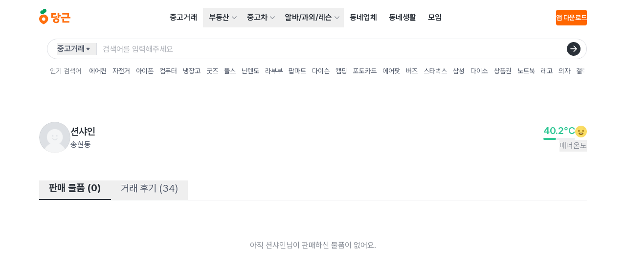

--- FILE ---
content_type: text/html
request_url: https://www.daangn.com/kr/users/pa9nuddshtre/?kind=reviews
body_size: 38511
content:
<!DOCTYPE html><html lang="ko-KR" data-carotene="" data-carotene-color-mode="light" data-seed="" data-seed-color-mode="system" data-seed-user-color-scheme="light"><head><meta charSet="utf-8"/><meta name="viewport" content="width=device-width, initial-scale=1"/><meta name="color-scheme" content="light dark"/><script>(() => {
  document.documentElement.dataset.carotene = "";
  var d = window.matchMedia("(prefers-color-scheme: dark)"),
    a = () => {
      document.documentElement.dataset.caroteneColorMode = d.matches
        ? "dark"
        : "light";
    };
  "addEventListener" in d
    ? d.addEventListener("change", a)
    : "addListener" in d && d.addListener(a),
    a();
})();</script><script>
    (function(window, document, mode) {
      try {
        document.documentElement.dataset.seed = '';
        document.documentElement.dataset.seedColorMode = mode;
      } catch (e) {}

      try {
        var prefersDark = window.matchMedia('(prefers-color-scheme: dark)');

        if ('addEventListener' in prefersDark) {
          prefersDark.addEventListener('change', apply);
        } else if ('addListener' in prefersDark) {
          prefersDark.addListener(apply);
        }

        if (prefersDark.matches) {
          document.documentElement.dataset.seedUserColorScheme = 'dark';
        } else {
          document.documentElement.dataset.seedUserColorScheme = 'light';
        }

        function apply() {
          document.documentElement.dataset.seedUserColorScheme = prefersDark.matches ? 'dark' : 'light';
        }
      } catch (e) {}

      try {
        if (typeof window.AndroidFunction !== 'undefined') {
          document.documentElement.dataset.seedPlatform = 'android';
        } else if (typeof window.webkit !== 'undefined' && typeof window.webkit.messageHandlers !== 'undefined') {
          document.documentElement.dataset.seedPlatform = 'ios';
        } else {
          document.documentElement.dataset.seedPlatform = 'ios';
        }
      } catch (e) {}
    })(window, document, 'system');
  </script><script>window.sentryEnv = {
  release: "4f0c9ce",
  environment: "prod-kr"
};</script><meta property="og:site_name" content="당근"/><meta property="og:locale" content="ko-KR"/><meta name="naver-site-verification" content="92caf15a36e20dd7883c22230a35492c8b7ef804"/><meta property="fb:app_id" content="1463621440622064"/><meta name="p:domain_verify" content="e409cc57443686596094495f640bef2a"/><title>션샤인 님의 프로필 | 당신 근처의 당근</title><meta property="og:title" content="션샤인 님의 프로필 | 당신 근처의 당근"/><meta name="twitter:title" content="션샤인 님의 프로필 | 당신 근처의 당근"/><meta name="description" content="판매 물품 0개, 거래 후기 34개, 매너 온도 40.2°C , 션샤인(송현동)님의 당근 프로필을 확인하세요."/><meta property="og:description" content="판매 물품 0개, 거래 후기 34개, 매너 온도 40.2°C , 션샤인(송현동)님의 당근 프로필을 확인하세요."/><meta name="twitter:description" content="판매 물품 0개, 거래 후기 34개, 매너 온도 40.2°C , 션샤인(송현동)님의 당근 프로필을 확인하세요."/><meta property="og:image" content="https://karrotmarket.com/_remix/img_og_fallback_kr-C3u-bwMc.png"/><meta name="twitter:image" content="https://karrotmarket.com/_remix/img_og_fallback_kr-C3u-bwMc.png"/><meta property="og:image:width" content="1200"/><meta property="og:image:height" content="630"/><meta property="og:url" content="https://www.daangn.com/kr/users/%EC%85%98%EC%83%A4%EC%9D%B8-pa9nuddshtre/"/><link rel="canonical" href="https://www.daangn.com/kr/users/%EC%85%98%EC%83%A4%EC%9D%B8-pa9nuddshtre/"/><link rel="icon" href="/_remix/favicon-ptbCteuu.png" type="image/png"/><link rel="preload" as="style" href="/_remix/global-5GpgdNKR.css"/><link rel="stylesheet" as="style" href="/_remix/global-5GpgdNKR.css"/><link rel="stylesheet" href="/_remix/GlobalNavigationBar-asoR_SWl.css"/><link rel="stylesheet" href="/_remix/ErrorPage-IYmE0sBZ.css"/><link rel="stylesheet" href="/_remix/kr.users-B3HRJa8z.css"/><link rel="stylesheet" href="/_remix/GlobalLayout-CF99uN_p.css"/><link rel="stylesheet" href="/_remix/Avatar-CB_YPTCo.css"/><link rel="stylesheet" href="/_remix/UserProfileSummary-yxFQr_E8.css"/></head><body><header class="_1463i580" data-state="init"><a href="#main-content" class="sprinkles_fontSize_200_base__1byufe8uu sprinkles_fontWeight_semibold__1byufe81y sprinkles_lineHeight_body.medium_base__1byufe8w6 sprinkles_color_neutralInverted__1byufe8c _1g5ia250 sprinkles_paddingTop_1_base__1byufe89i sprinkles_paddingBottom_1_base__1byufe8bm sprinkles_paddingLeft_4_base__1byufe8g6 sprinkles_paddingRight_4_base__1byufe8e2 sprinkles_backgroundColor_neutralInverted__1byufe810 _1463i581">본문 바로가기</a><div class="_1laqyod1 sprinkles_display_flex_base__1byufe82i sprinkles_flexDirection_column_base__1byufe8te sprinkles_justifyContent_center_base__1byufe8su sprinkles_backgroundColor_layerDefault__1byufe8n sprinkles_width_full_base__1byufe84q" data-border="false"><div class="_1j555bm0 sprinkles_paddingLeft_4_base__1byufe8g6 sprinkles_paddingLeft_10_small__1byufe8gr sprinkles_paddingLeft_16_medium__1byufe8h4 sprinkles_paddingLeft_20_large__1byufe8h9 sprinkles_paddingRight_4_base__1byufe8e2 sprinkles_paddingRight_10_small__1byufe8en sprinkles_paddingRight_16_medium__1byufe8f0 sprinkles_paddingRight_20_large__1byufe8f5 sprinkles_backgroundColor_layerDefault__1byufe8n sprinkles_width_full_base__1byufe84q"><div class="sprinkles_paddingTop_4_base__1byufe89u sprinkles_paddingBottom_4_base__1byufe8by sprinkles_position_relative_base__1byufe86y sprinkles_top_0__1byufe81q sprinkles_display_flex_base__1byufe82i sprinkles_justifyContent_spaceBetween_base__1byufe8t2 sprinkles_alignItems_center_base__1byufe8si sprinkles_backgroundColor_layerDefault__1byufe8n sprinkles_zIndex_2__1byufe81i"><a data-gtm="gnb_logo" href="/kr/" class="sprinkles_display_flex_base__1byufe82i sprinkles_alignItems_center_base__1byufe8si sprinkles_cursor_pointer__1byufe81o" aria-label="당근" data-discover="true"><svg xmlns="http://www.w3.org/2000/svg" width="64" fill="none" viewBox="0 0 203 114"><path fill="#FF6F0F" d="M29.234 36.895C13.09 36.895 0 49.695 0 65.855c0 22.327 29.318 34.175 29.234 34.143-.08.032 29.234-11.816 29.234-34.143 0-16.148-13.089-28.96-29.234-28.96Zm0 40.684A11.069 11.069 0 0 1 18.386 64.34a11.073 11.073 0 0 1 8.702-8.693A11.068 11.068 0 0 1 40.312 66.51a11.07 11.07 0 0 1-11.078 11.088v-.02Z"></path><path fill="#00A05B" d="M35.817 0c-6.823 0-11.574 4.768-12.322 10.4-9.094-2.512-16.22 4.4-16.22 12 0 5.82 3.999 10.52 9.33 12.047 4.299 1.228 12.041.312 12.041.312-.04-1.88 1.692-3.944 4.364-5.824 7.598-5.343 13.54-7.863 14.457-15.151C48.427 6.16 42.767 0 35.817 0Z"></path><path fill="#FF6F0F" d="M116.493 46.963c-6.175 1.94-16.865 2.972-26.907 2.972V37.719h20.74v-9.096H78.465V59.6c17.424 0 32.637-2.1 39.06-4.088l-1.032-8.548ZM131.134 25h-11.106v35.61h11.106V49.448h8.958v-9.716h-8.958V25ZM110.506 60.527c-11.766 0-20.396 6.484-20.396 16 0 9.515 8.639 16 20.396 16 11.758 0 20.396-6.489 20.396-16 0-9.512-8.63-16-20.396-16Zm0 23.091c-5.303 0-9.282-2.544-9.282-7.108 0-4.563 3.979-7.103 9.282-7.103s9.282 2.544 9.282 7.103c0 4.56-3.975 7.108-9.282 7.108ZM161.72 65.25h-11.354v24.092h45.128v-9.536H161.72V65.251ZM194.086 27.971h-44.232v9.536h33.082c0 2.368.112 8-.972 14.4h-40.568v9.864h61.588v-9.848H192.01c1.472-8.088 1.892-14.392 2.076-23.952Z"></path></svg></a><nav aria-label="메인 메뉴" data-orientation="horizontal" dir="ltr" class="sprinkles_position_relative_base__1byufe86y _1laqyod5"><div style="position:relative"><ul data-orientation="horizontal" class="_4wgc7j4 sprinkles_display_flex_base__1byufe82i sprinkles_alignItems_center_base__1byufe8si sprinkles_color_neutral__1byufe81" dir="ltr"><li><a data-gtm="gnb_menu" href="/kr/buy-sell/" class="_4wgc7j2 _4wgc7j1 sprinkles_paddingTop_2_base__1byufe89m sprinkles_paddingBottom_2_base__1byufe8bq sprinkles_paddingLeft_3_base__1byufe8g2 sprinkles_paddingRight_3_base__1byufe8dy sprinkles_display_inlineBlock_base__1byufe82e" data-discover="true">중고거래</a></li><li><div class="_4wgc7j5"><button id="radix-:Rj2n5:-trigger-radix-:Raj2n5:" data-state="closed" aria-expanded="false" aria-controls="radix-:Rj2n5:-content-radix-:Raj2n5:" class="_4wgc7j0 sprinkles_display_flex_base__1byufe82i sprinkles_alignItems_center_base__1byufe8si sprinkles_cursor_pointer__1byufe81o sprinkles_paddingRight_2_base__1byufe8du" data-radix-collection-item=""><a data-gtm="gnb_menu" class="_4wgc7j9 _4wgc7j1 sprinkles_paddingTop_2_base__1byufe89m sprinkles_paddingBottom_2_base__1byufe8bq sprinkles_display_flex_base__1byufe82i sprinkles_alignItems_center_base__1byufe8si sprinkles_gap_1_base__1byufe8qe sprinkles_paddingLeft_3_base__1byufe8g2 sprinkles_paddingRight_1_base__1byufe8dq" href="/kr/realty/" data-discover="true">부동산</a><svg viewBox="0 0 24 24" fill="none" xmlns="http://www.w3.org/2000/svg" data-seed-icon="true" data-seed-icon-version="0.0.23" width="24" height="24" aria-hidden="true" class="sprinkles_color_neutralSubtle__1byufe82 sprinkles_width_3_base__1byufe832 sprinkles_height_3_base__1byufe856 _4wgc7ja"><g><path fill-rule="evenodd" clip-rule="evenodd" d="M21.3991 6.93106C20.9192 6.47398 20.1596 6.49248 19.7025 6.97238L11.9995 15.06L4.29762 6.97244C3.84057 6.49251 3.081 6.47396 2.60107 6.93101C2.12114 7.38805 2.10258 8.14762 2.55963 8.62756L11.1305 17.6276C11.357 17.8654 11.671 18 11.9994 18C12.3278 18 12.6419 17.8654 12.8684 17.6276L21.4404 8.62762C21.8975 8.14771 21.879 7.38814 21.3991 6.93106Z" fill="currentColor"></path></g></svg></button></div></li><li><div class="_4wgc7j5"><button id="radix-:Rj2n5:-trigger-radix-:Rej2n5:" data-state="closed" aria-expanded="false" aria-controls="radix-:Rj2n5:-content-radix-:Rej2n5:" class="_4wgc7j0 sprinkles_display_flex_base__1byufe82i sprinkles_alignItems_center_base__1byufe8si sprinkles_cursor_pointer__1byufe81o sprinkles_paddingRight_2_base__1byufe8du" data-radix-collection-item=""><a data-gtm="gnb_menu" class="_4wgc7j9 _4wgc7j1 sprinkles_paddingTop_2_base__1byufe89m sprinkles_paddingBottom_2_base__1byufe8bq sprinkles_display_flex_base__1byufe82i sprinkles_alignItems_center_base__1byufe8si sprinkles_gap_1_base__1byufe8qe sprinkles_paddingLeft_3_base__1byufe8g2 sprinkles_paddingRight_1_base__1byufe8dq" href="/kr/cars/" data-discover="true">중고차</a><svg viewBox="0 0 24 24" fill="none" xmlns="http://www.w3.org/2000/svg" data-seed-icon="true" data-seed-icon-version="0.0.23" width="24" height="24" aria-hidden="true" class="sprinkles_color_neutralSubtle__1byufe82 sprinkles_width_3_base__1byufe832 sprinkles_height_3_base__1byufe856 _4wgc7ja"><g><path fill-rule="evenodd" clip-rule="evenodd" d="M21.3991 6.93106C20.9192 6.47398 20.1596 6.49248 19.7025 6.97238L11.9995 15.06L4.29762 6.97244C3.84057 6.49251 3.081 6.47396 2.60107 6.93101C2.12114 7.38805 2.10258 8.14762 2.55963 8.62756L11.1305 17.6276C11.357 17.8654 11.671 18 11.9994 18C12.3278 18 12.6419 17.8654 12.8684 17.6276L21.4404 8.62762C21.8975 8.14771 21.879 7.38814 21.3991 6.93106Z" fill="currentColor"></path></g></svg></button></div></li><li><div class="_4wgc7j5"><button id="radix-:Rj2n5:-trigger-radix-:Rij2n5:" data-state="closed" aria-expanded="false" aria-controls="radix-:Rj2n5:-content-radix-:Rij2n5:" class="_4wgc7j0 sprinkles_display_flex_base__1byufe82i sprinkles_alignItems_center_base__1byufe8si sprinkles_cursor_pointer__1byufe81o sprinkles_paddingRight_2_base__1byufe8du" data-radix-collection-item=""><a data-gtm="gnb_menu" class="_4wgc7j9 _4wgc7j1 sprinkles_paddingTop_2_base__1byufe89m sprinkles_paddingBottom_2_base__1byufe8bq sprinkles_display_flex_base__1byufe82i sprinkles_alignItems_center_base__1byufe8si sprinkles_gap_1_base__1byufe8qe sprinkles_paddingLeft_3_base__1byufe8g2 sprinkles_paddingRight_1_base__1byufe8dq" href="/kr/jobs/" data-discover="true">알바/과외/레슨</a><svg viewBox="0 0 24 24" fill="none" xmlns="http://www.w3.org/2000/svg" data-seed-icon="true" data-seed-icon-version="0.0.23" width="24" height="24" aria-hidden="true" class="sprinkles_color_neutralSubtle__1byufe82 sprinkles_width_3_base__1byufe832 sprinkles_height_3_base__1byufe856 _4wgc7ja"><g><path fill-rule="evenodd" clip-rule="evenodd" d="M21.3991 6.93106C20.9192 6.47398 20.1596 6.49248 19.7025 6.97238L11.9995 15.06L4.29762 6.97244C3.84057 6.49251 3.081 6.47396 2.60107 6.93101C2.12114 7.38805 2.10258 8.14762 2.55963 8.62756L11.1305 17.6276C11.357 17.8654 11.671 18 11.9994 18C12.3278 18 12.6419 17.8654 12.8684 17.6276L21.4404 8.62762C21.8975 8.14771 21.879 7.38814 21.3991 6.93106Z" fill="currentColor"></path></g></svg></button></div></li><li><a data-gtm="gnb_menu" href="/kr/local-profile/" class="_4wgc7j2 _4wgc7j1 sprinkles_paddingTop_2_base__1byufe89m sprinkles_paddingBottom_2_base__1byufe8bq sprinkles_paddingLeft_3_base__1byufe8g2 sprinkles_paddingRight_3_base__1byufe8dy sprinkles_display_inlineBlock_base__1byufe82e" data-discover="true">동네업체</a></li><li><a data-gtm="gnb_menu" href="/kr/community/" class="_4wgc7j2 _4wgc7j1 sprinkles_paddingTop_2_base__1byufe89m sprinkles_paddingBottom_2_base__1byufe8bq sprinkles_paddingLeft_3_base__1byufe8g2 sprinkles_paddingRight_3_base__1byufe8dy sprinkles_display_inlineBlock_base__1byufe82e" data-discover="true">동네생활</a></li><li><a data-gtm="gnb_menu" href="/kr/group/" class="_4wgc7j2 _4wgc7j1 sprinkles_paddingTop_2_base__1byufe89m sprinkles_paddingBottom_2_base__1byufe8bq sprinkles_paddingLeft_3_base__1byufe8g2 sprinkles_paddingRight_3_base__1byufe8dy sprinkles_display_inlineBlock_base__1byufe82e" data-discover="true">모임</a></li></ul></div></nav><div class="sprinkles_display_none_base__1byufe822 sprinkles_display_flex_medium__1byufe82k sprinkles_alignItems_center_base__1byufe8si sprinkles_gap_4_base__1byufe8qq"><button type="button" aria-haspopup="dialog" aria-expanded="false" aria-controls="radix-:R2r2n5:" data-state="closed" class="ay4dl60 sprinkles_paddingBottom_1_base__1byufe8bm sprinkles_paddingTop_1_base__1byufe89i sprinkles_paddingLeft_1_base__1byufe8fu sprinkles_paddingRight_1_base__1byufe8dq sprinkles_borderRadius_1_base__1byufe87e sprinkles_cursor_pointer__1byufe81o _1laqyod0" data-show="false" style="opacity:0"><div class="_1c6hyct0">검색</div><svg viewBox="0 0 24 24" fill="none" xmlns="http://www.w3.org/2000/svg" data-seed-icon="true" data-seed-icon-version="0.0.23" width="24" height="24" class="sprinkles_color_neutral__1byufe81 sprinkles_width_6_base__1byufe83e sprinkles_height_6_base__1byufe85i sprinkles_display_block_base__1byufe826" aria-hidden="true"><g><path fill-rule="evenodd" clip-rule="evenodd" d="M11.3111 1.2002C6.00313 1.2002 1.69995 5.49902 1.69995 10.8048V10.8178C1.69995 16.1236 6.00313 20.4224 11.3111 20.4224C13.5994 20.4224 15.711 19.6233 17.3631 18.2785L21.493 22.4083C21.8835 22.7988 22.5167 22.7988 22.9072 22.4083C23.2977 22.0177 23.2977 21.3846 22.9072 20.9941L18.777 16.864C20.1196 15.2095 20.9222 13.0996 20.9222 10.8048C20.9222 5.49902 16.619 1.2002 11.3111 1.2002ZM3.69995 10.8048C3.69995 6.60502 7.10627 3.2002 11.3111 3.2002C15.5159 3.2002 18.9222 6.60502 18.9222 10.8048C18.9222 13.0794 17.9298 15.1209 16.3465 16.5182L16.3446 16.52C15.0067 17.707 13.2419 18.4224 11.3111 18.4224C7.10627 18.4224 3.69995 15.0176 3.69995 10.8178V10.8048Z" fill="currentColor"></path></g></svg></button><div class="_1laqyod6"></div><button class="hz29bu0 hz29bu4 hz29bu1" data-gtm="gnb_app_download">앱 다운로드</button></div><div class="sprinkles_display_flex_base__1byufe82i sprinkles_alignItems_center_base__1byufe8si sprinkles_justifyContent_center_base__1byufe8su sprinkles_gap_3_base__1byufe8qm sprinkles_display_block_base__1byufe826 sprinkles_display_none_medium__1byufe824"><div class="sprinkles_display_flex_base__1byufe82i sprinkles_gap_3_base__1byufe8qm sprinkles_alignItems_center_base__1byufe8si"><div style="transform:translateX(44px) translateZ(0)"></div><button type="button" aria-haspopup="dialog" aria-expanded="false" aria-controls="radix-:Rj32n5:" data-state="closed" class="ay4dl60 sprinkles_paddingBottom_1_base__1byufe8bm sprinkles_paddingTop_1_base__1byufe89i sprinkles_paddingLeft_1_base__1byufe8fu sprinkles_paddingRight_1_base__1byufe8dq sprinkles_borderRadius_1_base__1byufe87e sprinkles_cursor_pointer__1byufe81o _1laqyod0" data-show="false" style="opacity:0"><div class="_1c6hyct0">검색</div><svg viewBox="0 0 24 24" fill="none" xmlns="http://www.w3.org/2000/svg" data-seed-icon="true" data-seed-icon-version="0.0.23" width="24" height="24" class="sprinkles_color_neutral__1byufe81 sprinkles_width_6_base__1byufe83e sprinkles_height_6_base__1byufe85i sprinkles_display_block_base__1byufe826" aria-hidden="true"><g><path fill-rule="evenodd" clip-rule="evenodd" d="M11.3111 1.2002C6.00313 1.2002 1.69995 5.49902 1.69995 10.8048V10.8178C1.69995 16.1236 6.00313 20.4224 11.3111 20.4224C13.5994 20.4224 15.711 19.6233 17.3631 18.2785L21.493 22.4083C21.8835 22.7988 22.5167 22.7988 22.9072 22.4083C23.2977 22.0177 23.2977 21.3846 22.9072 20.9941L18.777 16.864C20.1196 15.2095 20.9222 13.0996 20.9222 10.8048C20.9222 5.49902 16.619 1.2002 11.3111 1.2002ZM3.69995 10.8048C3.69995 6.60502 7.10627 3.2002 11.3111 3.2002C15.5159 3.2002 18.9222 6.60502 18.9222 10.8048C18.9222 13.0794 17.9298 15.1209 16.3465 16.5182L16.3446 16.52C15.0067 17.707 13.2419 18.4224 11.3111 18.4224C7.10627 18.4224 3.69995 15.0176 3.69995 10.8178V10.8048Z" fill="currentColor"></path></g></svg></button><div class="_1laqyod6"></div></div><div class="sprinkles_display_inlineFlex_base__1byufe82m sprinkles_justifyContent_center_base__1byufe8su sprinkles_alignItems_center_base__1byufe8si"><button type="button" aria-haspopup="dialog" aria-expanded="false" aria-controls="radix-:R532n5:" data-state="closed" class="_1laqyod2 sprinkles_paddingBottom_0_base__1byufe8bi sprinkles_paddingTop_0_base__1byufe89e sprinkles_paddingLeft_0_base__1byufe8fq sprinkles_paddingRight_0_base__1byufe8dm sprinkles_position_relative_base__1byufe86y sprinkles_display_flex_base__1byufe82i sprinkles_display_none_medium__1byufe824 sprinkles_cursor_pointer__1byufe81o"><div data-gtm="gnb_hamburger_menu" class="_1laqyod3 sprinkles_position_absolute_base__1byufe872 sprinkles_top_50%__1byufe81r sprinkles_left_50%__1byufe81u"><svg viewBox="0 0 24 24" fill="none" xmlns="http://www.w3.org/2000/svg" data-seed-icon="true" data-seed-icon-version="0.0.23" width="24" height="24"><g><g><path d="M2 4C2 3.44772 2.44772 3 3 3H21C21.5523 3 22 3.44772 22 4C22 4.55228 21.5523 5 21 5H3C2.44772 5 2 4.55228 2 4Z" fill="currentColor"></path><path d="M2 12C2 11.4477 2.44772 11 3 11H21C21.5523 11 22 11.4477 22 12C22 12.5523 21.5523 13 21 13H3C2.44772 13 2 12.5523 2 12Z" fill="currentColor"></path><path d="M3 19C2.44772 19 2 19.4477 2 20C2 20.5523 2.44772 21 3 21H21C21.5523 21 22 20.5523 22 20C22 19.4477 21.5523 19 21 19H3Z" fill="currentColor"></path></g></g></svg></div></button></div></div></div></div></div></header><div class="_1463i582"><div class="_1j555bm0 sprinkles_paddingLeft_4_base__1byufe8g6 sprinkles_paddingLeft_10_small__1byufe8gr sprinkles_paddingLeft_16_medium__1byufe8h4 sprinkles_paddingLeft_20_large__1byufe8h9 sprinkles_paddingRight_4_base__1byufe8e2 sprinkles_paddingRight_10_small__1byufe8en sprinkles_paddingRight_16_medium__1byufe8f0 sprinkles_paddingRight_20_large__1byufe8f5 sprinkles_backgroundColor_layerDefault__1byufe8n sprinkles_width_full_base__1byufe84q"><div class="_1ug0bqd0 sprinkles_position_relative_base__1byufe86y sprinkles_display_flex_base__1byufe82i sprinkles_backgroundColor_layerDefault__1byufe8n sprinkles_paddingTop_1.5_base__1byufe8ba _1ug0bqd1 sprinkles_position_relative_base__1byufe86y sprinkles_display_flex_base__1byufe82i sprinkles_backgroundColor_layerDefault__1byufe8n sprinkles_paddingTop_1.5_base__1byufe8ba"><div class="sprinkles_display_none_base__1byufe822 sprinkles_display_block_medium__1byufe828 sprinkles_marginRight_4_base__1byufe8mi"></div><div class="_1i2c0o50 sprinkles_width_full_base__1byufe84q"><form class="_18ftbi10 sprinkles_display_flex_base__1byufe82i sprinkles_alignItems_center_base__1byufe8si sprinkles_borderRadius_full_base__1byufe89a sprinkles_paddingLeft_5_base__1byufe8ga _18ftbi11"><button aria-label="검색하려는 서비스를 선택하세요" type="button" aria-haspopup="dialog" aria-expanded="false" aria-controls="radix-:Rb4n5:" data-state="closed" class="_18ftbi14 _18ftbi15 sprinkles_flexShrink_0_base__1byufe8tu sprinkles_cursor_pointer__1byufe81o"><div class="_18ftbi17 sprinkles_display_flex_base__1byufe82i sprinkles_justifyContent_spaceBetween_base__1byufe8t2 sprinkles_alignItems_center_base__1byufe8si sprinkles_height_6_base__1byufe85i sprinkles_gap_0.5_base__1byufe8s2 sprinkles_paddingRight_2.5_base__1byufe8fm sprinkles_color_neutralMuted__1byufe83"><span class="sprinkles_fontSize_200_base__1byufe8uu sprinkles_fontWeight_semibold__1byufe81y sprinkles_lineHeight_body.medium_base__1byufe8w6 sprinkles_color_neutralMuted__1byufe83">중고거래</span><svg viewBox="0 0 24 24" fill="none" xmlns="http://www.w3.org/2000/svg" data-seed-icon="true" data-seed-icon-version="0.0.23" width="14" height="14" aria-hidden="true"><g><path d="M8.17379 8C6.46508 8 5.54326 10.0042 6.65527 11.3016L10.4811 15.765C11.2792 16.6962 12.7199 16.6962 13.5181 15.765L17.3439 11.3016C18.4559 10.0042 17.5341 8 15.8253 8H8.17379Z" fill="currentColor"></path></g></svg></div></button><button aria-label="검색하려는 서비스를 선택하세요" type="button" id="radix-:Rj4n5:" aria-haspopup="menu" aria-expanded="false" data-state="closed" class="_18ftbi13 _18ftbi15 sprinkles_flexShrink_0_base__1byufe8tu sprinkles_cursor_pointer__1byufe81o"><div class="_18ftbi17 sprinkles_display_flex_base__1byufe82i sprinkles_justifyContent_spaceBetween_base__1byufe8t2 sprinkles_alignItems_center_base__1byufe8si sprinkles_height_6_base__1byufe85i sprinkles_gap_0.5_base__1byufe8s2 sprinkles_paddingRight_2.5_base__1byufe8fm sprinkles_color_neutralMuted__1byufe83"><span class="sprinkles_fontSize_200_base__1byufe8uu sprinkles_fontWeight_semibold__1byufe81y sprinkles_lineHeight_body.medium_base__1byufe8w6 sprinkles_color_neutralMuted__1byufe83">중고거래</span><svg viewBox="0 0 24 24" fill="none" xmlns="http://www.w3.org/2000/svg" data-seed-icon="true" data-seed-icon-version="0.0.23" width="14" height="14" aria-hidden="true"><g><path d="M8.17379 8C6.46508 8 5.54326 10.0042 6.65527 11.3016L10.4811 15.765C11.2792 16.6962 12.7199 16.6962 13.5181 15.765L17.3439 11.3016C18.4559 10.0042 17.5341 8 15.8253 8H8.17379Z" fill="currentColor"></path></g></svg></div></button><div class="_18ftbi16 sprinkles_flexGrow_1_base__1byufe8u2"><div class="sprinkles_position_relative_base__1byufe86y"><input class="iy6z320 iy6z322 iy6z323" type="search" aria-label="검색어 입력" placeholder="검색어를 입력해주세요" name="search" value=""/><button type="submit" aria-label="검색" class="iy6z328 sprinkles_paddingBottom_0_base__1byufe8bi sprinkles_paddingTop_0_base__1byufe89e sprinkles_paddingLeft_0_base__1byufe8fq sprinkles_paddingRight_0_base__1byufe8dm sprinkles_position_absolute_base__1byufe872 sprinkles_top_50%__1byufe81r sprinkles_display_flex_base__1byufe82i sprinkles_alignItems_center_base__1byufe8si sprinkles_justifyContent_center_base__1byufe8su sprinkles_borderRadius_full_base__1byufe89a sprinkles_cursor_pointer__1byufe81o sprinkles_width_7_base__1byufe83i sprinkles_height_7_base__1byufe85m sprinkles_backgroundColor_neutralInverted__1byufe810"><svg viewBox="0 0 24 24" fill="none" xmlns="http://www.w3.org/2000/svg" data-seed-icon="true" data-seed-icon-version="0.0.23" width="24" height="24" class="iy6z329 sprinkles_color_neutralInverted__1byufe8c sprinkles_width_4_base__1byufe836 sprinkles_height_4_base__1byufe85a"><g><path fill-rule="evenodd" clip-rule="evenodd" d="M11.6507 2.15225C11.1821 2.62088 11.1821 3.38068 11.6507 3.84931L18.1022 10.3008H2.99922C2.33648 10.3008 1.79922 10.8381 1.79922 11.5008C1.79922 12.1635 2.33648 12.7008 2.99922 12.7008H18.1022L11.6507 19.1523C11.1821 19.6209 11.1821 20.3807 11.6507 20.8493C12.1193 21.3179 12.8791 21.3179 13.3477 20.8493L21.8477 12.3493C22.0728 12.1243 22.1992 11.8191 22.1992 11.5008C22.1992 11.1825 22.0728 10.8773 21.8477 10.6523L13.3477 2.15225C12.8791 1.68362 12.1193 1.68362 11.6507 2.15225Z" fill="currentColor"></path></g></svg></button></div></div></form><div class="_1n4smkk0 sprinkles_position_relative_base__1byufe86y"><div class="_1s63ipf4 _1s63ipf0 sprinkles_position_relative_base__1byufe86y"><div class="_1s63ipf5 sprinkles_width_full_base__1byufe84q"><div class="_1n4smkk1 sprinkles_paddingTop_4_base__1byufe89u sprinkles_paddingTop_3_medium__1byufe89s sprinkles_paddingBottom_4_base__1byufe8by sprinkles_paddingBottom_3_medium__1byufe8bw sprinkles_display_inlineFlex_base__1byufe82m sprinkles_alignItems_center_base__1byufe8si sprinkles_paddingRight_4_base__1byufe8e2 sprinkles_paddingRight_10_small__1byufe8en sprinkles_paddingRight_0_medium__1byufe8do sprinkles_paddingLeft_4_base__1byufe8g6 sprinkles_paddingLeft_10_small__1byufe8gr sprinkles_paddingLeft_1.5_medium__1byufe8ho _1n4smkk2"><div class="_1n4smkk4 sprinkles_display_none_base__1byufe822 sprinkles_display_block_medium__1byufe828 sprinkles_fontSize_100_base__1byufe8uq sprinkles_marginRight_4_base__1byufe8mi sprinkles_color_neutralSubtle__1byufe82 _1n4smkk5">인기 검색어</div><ul class="sprinkles_display_flex_base__1byufe82i sprinkles_alignItems_center_base__1byufe8si"><li class="_1n4smkk7 sprinkles_marginRight_2_base__1byufe8ma sprinkles_marginRight_3_medium__1byufe8mg"><a data-gtm="gnb_popular_keyword" class="_1n4smkk8 sprinkles_paddingLeft_3_base__1byufe8g2 sprinkles_paddingLeft_0_medium__1byufe8fs sprinkles_paddingRight_3_base__1byufe8dy sprinkles_paddingRight_0_medium__1byufe8do sprinkles_display_flex_base__1byufe82i sprinkles_alignItems_center_base__1byufe8si sprinkles_fontSize_100_base__1byufe8uq sprinkles_cursor_pointer__1byufe81o sprinkles_borderRadius_4_base__1byufe87q _1n4smkk9" href="/kr/buy-sell/?search=%EC%97%90%EC%96%B4%EC%BB%A8" data-discover="true">에어컨</a></li><li class="_1n4smkk7 sprinkles_marginRight_2_base__1byufe8ma sprinkles_marginRight_3_medium__1byufe8mg"><a data-gtm="gnb_popular_keyword" class="_1n4smkk8 sprinkles_paddingLeft_3_base__1byufe8g2 sprinkles_paddingLeft_0_medium__1byufe8fs sprinkles_paddingRight_3_base__1byufe8dy sprinkles_paddingRight_0_medium__1byufe8do sprinkles_display_flex_base__1byufe82i sprinkles_alignItems_center_base__1byufe8si sprinkles_fontSize_100_base__1byufe8uq sprinkles_cursor_pointer__1byufe81o sprinkles_borderRadius_4_base__1byufe87q _1n4smkk9" href="/kr/buy-sell/?search=%EC%9E%90%EC%A0%84%EA%B1%B0" data-discover="true">자전거</a></li><li class="_1n4smkk7 sprinkles_marginRight_2_base__1byufe8ma sprinkles_marginRight_3_medium__1byufe8mg"><a data-gtm="gnb_popular_keyword" class="_1n4smkk8 sprinkles_paddingLeft_3_base__1byufe8g2 sprinkles_paddingLeft_0_medium__1byufe8fs sprinkles_paddingRight_3_base__1byufe8dy sprinkles_paddingRight_0_medium__1byufe8do sprinkles_display_flex_base__1byufe82i sprinkles_alignItems_center_base__1byufe8si sprinkles_fontSize_100_base__1byufe8uq sprinkles_cursor_pointer__1byufe81o sprinkles_borderRadius_4_base__1byufe87q _1n4smkk9" href="/kr/buy-sell/?search=%EC%95%84%EC%9D%B4%ED%8F%B0" data-discover="true">아이폰</a></li><li class="_1n4smkk7 sprinkles_marginRight_2_base__1byufe8ma sprinkles_marginRight_3_medium__1byufe8mg"><a data-gtm="gnb_popular_keyword" class="_1n4smkk8 sprinkles_paddingLeft_3_base__1byufe8g2 sprinkles_paddingLeft_0_medium__1byufe8fs sprinkles_paddingRight_3_base__1byufe8dy sprinkles_paddingRight_0_medium__1byufe8do sprinkles_display_flex_base__1byufe82i sprinkles_alignItems_center_base__1byufe8si sprinkles_fontSize_100_base__1byufe8uq sprinkles_cursor_pointer__1byufe81o sprinkles_borderRadius_4_base__1byufe87q _1n4smkk9" href="/kr/buy-sell/?search=%EC%BB%B4%ED%93%A8%ED%84%B0" data-discover="true">컴퓨터</a></li><li class="_1n4smkk7 sprinkles_marginRight_2_base__1byufe8ma sprinkles_marginRight_3_medium__1byufe8mg"><a data-gtm="gnb_popular_keyword" class="_1n4smkk8 sprinkles_paddingLeft_3_base__1byufe8g2 sprinkles_paddingLeft_0_medium__1byufe8fs sprinkles_paddingRight_3_base__1byufe8dy sprinkles_paddingRight_0_medium__1byufe8do sprinkles_display_flex_base__1byufe82i sprinkles_alignItems_center_base__1byufe8si sprinkles_fontSize_100_base__1byufe8uq sprinkles_cursor_pointer__1byufe81o sprinkles_borderRadius_4_base__1byufe87q _1n4smkk9" href="/kr/buy-sell/?search=%EB%83%89%EC%9E%A5%EA%B3%A0" data-discover="true">냉장고</a></li><li class="_1n4smkk7 sprinkles_marginRight_2_base__1byufe8ma sprinkles_marginRight_3_medium__1byufe8mg"><a data-gtm="gnb_popular_keyword" class="_1n4smkk8 sprinkles_paddingLeft_3_base__1byufe8g2 sprinkles_paddingLeft_0_medium__1byufe8fs sprinkles_paddingRight_3_base__1byufe8dy sprinkles_paddingRight_0_medium__1byufe8do sprinkles_display_flex_base__1byufe82i sprinkles_alignItems_center_base__1byufe8si sprinkles_fontSize_100_base__1byufe8uq sprinkles_cursor_pointer__1byufe81o sprinkles_borderRadius_4_base__1byufe87q _1n4smkk9" href="/kr/buy-sell/?search=%EA%B5%BF%EC%A6%88" data-discover="true">굿즈</a></li><li class="_1n4smkk7 sprinkles_marginRight_2_base__1byufe8ma sprinkles_marginRight_3_medium__1byufe8mg"><a data-gtm="gnb_popular_keyword" class="_1n4smkk8 sprinkles_paddingLeft_3_base__1byufe8g2 sprinkles_paddingLeft_0_medium__1byufe8fs sprinkles_paddingRight_3_base__1byufe8dy sprinkles_paddingRight_0_medium__1byufe8do sprinkles_display_flex_base__1byufe82i sprinkles_alignItems_center_base__1byufe8si sprinkles_fontSize_100_base__1byufe8uq sprinkles_cursor_pointer__1byufe81o sprinkles_borderRadius_4_base__1byufe87q _1n4smkk9" href="/kr/buy-sell/?search=%ED%94%8C%EC%8A%A4" data-discover="true">플스</a></li><li class="_1n4smkk7 sprinkles_marginRight_2_base__1byufe8ma sprinkles_marginRight_3_medium__1byufe8mg"><a data-gtm="gnb_popular_keyword" class="_1n4smkk8 sprinkles_paddingLeft_3_base__1byufe8g2 sprinkles_paddingLeft_0_medium__1byufe8fs sprinkles_paddingRight_3_base__1byufe8dy sprinkles_paddingRight_0_medium__1byufe8do sprinkles_display_flex_base__1byufe82i sprinkles_alignItems_center_base__1byufe8si sprinkles_fontSize_100_base__1byufe8uq sprinkles_cursor_pointer__1byufe81o sprinkles_borderRadius_4_base__1byufe87q _1n4smkk9" href="/kr/buy-sell/?search=%EB%8B%8C%ED%85%90%EB%8F%84" data-discover="true">닌텐도</a></li><li class="_1n4smkk7 sprinkles_marginRight_2_base__1byufe8ma sprinkles_marginRight_3_medium__1byufe8mg"><a data-gtm="gnb_popular_keyword" class="_1n4smkk8 sprinkles_paddingLeft_3_base__1byufe8g2 sprinkles_paddingLeft_0_medium__1byufe8fs sprinkles_paddingRight_3_base__1byufe8dy sprinkles_paddingRight_0_medium__1byufe8do sprinkles_display_flex_base__1byufe82i sprinkles_alignItems_center_base__1byufe8si sprinkles_fontSize_100_base__1byufe8uq sprinkles_cursor_pointer__1byufe81o sprinkles_borderRadius_4_base__1byufe87q _1n4smkk9" href="/kr/buy-sell/?search=%EB%9D%BC%EB%B6%80%EB%B6%80" data-discover="true">라부부</a></li><li class="_1n4smkk7 sprinkles_marginRight_2_base__1byufe8ma sprinkles_marginRight_3_medium__1byufe8mg"><a data-gtm="gnb_popular_keyword" class="_1n4smkk8 sprinkles_paddingLeft_3_base__1byufe8g2 sprinkles_paddingLeft_0_medium__1byufe8fs sprinkles_paddingRight_3_base__1byufe8dy sprinkles_paddingRight_0_medium__1byufe8do sprinkles_display_flex_base__1byufe82i sprinkles_alignItems_center_base__1byufe8si sprinkles_fontSize_100_base__1byufe8uq sprinkles_cursor_pointer__1byufe81o sprinkles_borderRadius_4_base__1byufe87q _1n4smkk9" href="/kr/buy-sell/?search=%ED%8C%9D%EB%A7%88%ED%8A%B8" data-discover="true">팝마트</a></li><li class="_1n4smkk7 sprinkles_marginRight_2_base__1byufe8ma sprinkles_marginRight_3_medium__1byufe8mg"><a data-gtm="gnb_popular_keyword" class="_1n4smkk8 sprinkles_paddingLeft_3_base__1byufe8g2 sprinkles_paddingLeft_0_medium__1byufe8fs sprinkles_paddingRight_3_base__1byufe8dy sprinkles_paddingRight_0_medium__1byufe8do sprinkles_display_flex_base__1byufe82i sprinkles_alignItems_center_base__1byufe8si sprinkles_fontSize_100_base__1byufe8uq sprinkles_cursor_pointer__1byufe81o sprinkles_borderRadius_4_base__1byufe87q _1n4smkk9" href="/kr/buy-sell/?search=%EB%8B%A4%EC%9D%B4%EC%8A%A8" data-discover="true">다이슨</a></li><li class="_1n4smkk7 sprinkles_marginRight_2_base__1byufe8ma sprinkles_marginRight_3_medium__1byufe8mg"><a data-gtm="gnb_popular_keyword" class="_1n4smkk8 sprinkles_paddingLeft_3_base__1byufe8g2 sprinkles_paddingLeft_0_medium__1byufe8fs sprinkles_paddingRight_3_base__1byufe8dy sprinkles_paddingRight_0_medium__1byufe8do sprinkles_display_flex_base__1byufe82i sprinkles_alignItems_center_base__1byufe8si sprinkles_fontSize_100_base__1byufe8uq sprinkles_cursor_pointer__1byufe81o sprinkles_borderRadius_4_base__1byufe87q _1n4smkk9" href="/kr/buy-sell/?search=%EC%BA%A0%ED%95%91" data-discover="true">캠핑</a></li><li class="_1n4smkk7 sprinkles_marginRight_2_base__1byufe8ma sprinkles_marginRight_3_medium__1byufe8mg"><a data-gtm="gnb_popular_keyword" class="_1n4smkk8 sprinkles_paddingLeft_3_base__1byufe8g2 sprinkles_paddingLeft_0_medium__1byufe8fs sprinkles_paddingRight_3_base__1byufe8dy sprinkles_paddingRight_0_medium__1byufe8do sprinkles_display_flex_base__1byufe82i sprinkles_alignItems_center_base__1byufe8si sprinkles_fontSize_100_base__1byufe8uq sprinkles_cursor_pointer__1byufe81o sprinkles_borderRadius_4_base__1byufe87q _1n4smkk9" href="/kr/buy-sell/?search=%ED%8F%AC%ED%86%A0%EC%B9%B4%EB%93%9C" data-discover="true">포토카드</a></li><li class="_1n4smkk7 sprinkles_marginRight_2_base__1byufe8ma sprinkles_marginRight_3_medium__1byufe8mg"><a data-gtm="gnb_popular_keyword" class="_1n4smkk8 sprinkles_paddingLeft_3_base__1byufe8g2 sprinkles_paddingLeft_0_medium__1byufe8fs sprinkles_paddingRight_3_base__1byufe8dy sprinkles_paddingRight_0_medium__1byufe8do sprinkles_display_flex_base__1byufe82i sprinkles_alignItems_center_base__1byufe8si sprinkles_fontSize_100_base__1byufe8uq sprinkles_cursor_pointer__1byufe81o sprinkles_borderRadius_4_base__1byufe87q _1n4smkk9" href="/kr/buy-sell/?search=%EC%97%90%EC%96%B4%ED%8C%9F" data-discover="true">에어팟</a></li><li class="_1n4smkk7 sprinkles_marginRight_2_base__1byufe8ma sprinkles_marginRight_3_medium__1byufe8mg"><a data-gtm="gnb_popular_keyword" class="_1n4smkk8 sprinkles_paddingLeft_3_base__1byufe8g2 sprinkles_paddingLeft_0_medium__1byufe8fs sprinkles_paddingRight_3_base__1byufe8dy sprinkles_paddingRight_0_medium__1byufe8do sprinkles_display_flex_base__1byufe82i sprinkles_alignItems_center_base__1byufe8si sprinkles_fontSize_100_base__1byufe8uq sprinkles_cursor_pointer__1byufe81o sprinkles_borderRadius_4_base__1byufe87q _1n4smkk9" href="/kr/buy-sell/?search=%EB%B2%84%EC%A6%88" data-discover="true">버즈</a></li><li class="_1n4smkk7 sprinkles_marginRight_2_base__1byufe8ma sprinkles_marginRight_3_medium__1byufe8mg"><a data-gtm="gnb_popular_keyword" class="_1n4smkk8 sprinkles_paddingLeft_3_base__1byufe8g2 sprinkles_paddingLeft_0_medium__1byufe8fs sprinkles_paddingRight_3_base__1byufe8dy sprinkles_paddingRight_0_medium__1byufe8do sprinkles_display_flex_base__1byufe82i sprinkles_alignItems_center_base__1byufe8si sprinkles_fontSize_100_base__1byufe8uq sprinkles_cursor_pointer__1byufe81o sprinkles_borderRadius_4_base__1byufe87q _1n4smkk9" href="/kr/buy-sell/?search=%EC%8A%A4%ED%83%80%EB%B2%85%EC%8A%A4" data-discover="true">스타벅스</a></li><li class="_1n4smkk7 sprinkles_marginRight_2_base__1byufe8ma sprinkles_marginRight_3_medium__1byufe8mg"><a data-gtm="gnb_popular_keyword" class="_1n4smkk8 sprinkles_paddingLeft_3_base__1byufe8g2 sprinkles_paddingLeft_0_medium__1byufe8fs sprinkles_paddingRight_3_base__1byufe8dy sprinkles_paddingRight_0_medium__1byufe8do sprinkles_display_flex_base__1byufe82i sprinkles_alignItems_center_base__1byufe8si sprinkles_fontSize_100_base__1byufe8uq sprinkles_cursor_pointer__1byufe81o sprinkles_borderRadius_4_base__1byufe87q _1n4smkk9" href="/kr/buy-sell/?search=%EC%82%BC%EC%84%B1" data-discover="true">삼성</a></li><li class="_1n4smkk7 sprinkles_marginRight_2_base__1byufe8ma sprinkles_marginRight_3_medium__1byufe8mg"><a data-gtm="gnb_popular_keyword" class="_1n4smkk8 sprinkles_paddingLeft_3_base__1byufe8g2 sprinkles_paddingLeft_0_medium__1byufe8fs sprinkles_paddingRight_3_base__1byufe8dy sprinkles_paddingRight_0_medium__1byufe8do sprinkles_display_flex_base__1byufe82i sprinkles_alignItems_center_base__1byufe8si sprinkles_fontSize_100_base__1byufe8uq sprinkles_cursor_pointer__1byufe81o sprinkles_borderRadius_4_base__1byufe87q _1n4smkk9" href="/kr/buy-sell/?search=%EB%8B%A4%EC%9D%B4%EC%86%8C" data-discover="true">다이소</a></li><li class="_1n4smkk7 sprinkles_marginRight_2_base__1byufe8ma sprinkles_marginRight_3_medium__1byufe8mg"><a data-gtm="gnb_popular_keyword" class="_1n4smkk8 sprinkles_paddingLeft_3_base__1byufe8g2 sprinkles_paddingLeft_0_medium__1byufe8fs sprinkles_paddingRight_3_base__1byufe8dy sprinkles_paddingRight_0_medium__1byufe8do sprinkles_display_flex_base__1byufe82i sprinkles_alignItems_center_base__1byufe8si sprinkles_fontSize_100_base__1byufe8uq sprinkles_cursor_pointer__1byufe81o sprinkles_borderRadius_4_base__1byufe87q _1n4smkk9" href="/kr/buy-sell/?search=%EC%83%81%ED%92%88%EA%B6%8C" data-discover="true">상품권</a></li><li class="_1n4smkk7 sprinkles_marginRight_2_base__1byufe8ma sprinkles_marginRight_3_medium__1byufe8mg"><a data-gtm="gnb_popular_keyword" class="_1n4smkk8 sprinkles_paddingLeft_3_base__1byufe8g2 sprinkles_paddingLeft_0_medium__1byufe8fs sprinkles_paddingRight_3_base__1byufe8dy sprinkles_paddingRight_0_medium__1byufe8do sprinkles_display_flex_base__1byufe82i sprinkles_alignItems_center_base__1byufe8si sprinkles_fontSize_100_base__1byufe8uq sprinkles_cursor_pointer__1byufe81o sprinkles_borderRadius_4_base__1byufe87q _1n4smkk9" href="/kr/buy-sell/?search=%EB%85%B8%ED%8A%B8%EB%B6%81" data-discover="true">노트북</a></li><li class="_1n4smkk7 sprinkles_marginRight_2_base__1byufe8ma sprinkles_marginRight_3_medium__1byufe8mg"><a data-gtm="gnb_popular_keyword" class="_1n4smkk8 sprinkles_paddingLeft_3_base__1byufe8g2 sprinkles_paddingLeft_0_medium__1byufe8fs sprinkles_paddingRight_3_base__1byufe8dy sprinkles_paddingRight_0_medium__1byufe8do sprinkles_display_flex_base__1byufe82i sprinkles_alignItems_center_base__1byufe8si sprinkles_fontSize_100_base__1byufe8uq sprinkles_cursor_pointer__1byufe81o sprinkles_borderRadius_4_base__1byufe87q _1n4smkk9" href="/kr/buy-sell/?search=%EB%A0%88%EA%B3%A0" data-discover="true">레고</a></li><li class="_1n4smkk7 sprinkles_marginRight_2_base__1byufe8ma sprinkles_marginRight_3_medium__1byufe8mg"><a data-gtm="gnb_popular_keyword" class="_1n4smkk8 sprinkles_paddingLeft_3_base__1byufe8g2 sprinkles_paddingLeft_0_medium__1byufe8fs sprinkles_paddingRight_3_base__1byufe8dy sprinkles_paddingRight_0_medium__1byufe8do sprinkles_display_flex_base__1byufe82i sprinkles_alignItems_center_base__1byufe8si sprinkles_fontSize_100_base__1byufe8uq sprinkles_cursor_pointer__1byufe81o sprinkles_borderRadius_4_base__1byufe87q _1n4smkk9" href="/kr/buy-sell/?search=%EC%9D%98%EC%9E%90" data-discover="true">의자</a></li><li class="_1n4smkk7 sprinkles_marginRight_2_base__1byufe8ma sprinkles_marginRight_3_medium__1byufe8mg"><a data-gtm="gnb_popular_keyword" class="_1n4smkk8 sprinkles_paddingLeft_3_base__1byufe8g2 sprinkles_paddingLeft_0_medium__1byufe8fs sprinkles_paddingRight_3_base__1byufe8dy sprinkles_paddingRight_0_medium__1byufe8do sprinkles_display_flex_base__1byufe82i sprinkles_alignItems_center_base__1byufe8si sprinkles_fontSize_100_base__1byufe8uq sprinkles_cursor_pointer__1byufe81o sprinkles_borderRadius_4_base__1byufe87q _1n4smkk9" href="/kr/buy-sell/?search=%EA%B0%A4%EB%9F%AD%EC%8B%9C" data-discover="true">갤럭시</a></li><li class="_1n4smkk7 sprinkles_marginRight_2_base__1byufe8ma sprinkles_marginRight_3_medium__1byufe8mg"><a data-gtm="gnb_popular_keyword" class="_1n4smkk8 sprinkles_paddingLeft_3_base__1byufe8g2 sprinkles_paddingLeft_0_medium__1byufe8fs sprinkles_paddingRight_3_base__1byufe8dy sprinkles_paddingRight_0_medium__1byufe8do sprinkles_display_flex_base__1byufe82i sprinkles_alignItems_center_base__1byufe8si sprinkles_fontSize_100_base__1byufe8uq sprinkles_cursor_pointer__1byufe81o sprinkles_borderRadius_4_base__1byufe87q _1n4smkk9" href="/kr/buy-sell/?search=%EC%95%84%EC%9D%B4%ED%8C%A8%EB%93%9C" data-discover="true">아이패드</a></li><li class="_1n4smkk7 sprinkles_marginRight_2_base__1byufe8ma sprinkles_marginRight_3_medium__1byufe8mg"><a data-gtm="gnb_popular_keyword" class="_1n4smkk8 sprinkles_paddingLeft_3_base__1byufe8g2 sprinkles_paddingLeft_0_medium__1byufe8fs sprinkles_paddingRight_3_base__1byufe8dy sprinkles_paddingRight_0_medium__1byufe8do sprinkles_display_flex_base__1byufe82i sprinkles_alignItems_center_base__1byufe8si sprinkles_fontSize_100_base__1byufe8uq sprinkles_cursor_pointer__1byufe81o sprinkles_borderRadius_4_base__1byufe87q _1n4smkk9" href="/kr/buy-sell/?search=%EC%B1%85%EC%83%81" data-discover="true">책상</a></li><li class="_1n4smkk7 sprinkles_marginRight_2_base__1byufe8ma sprinkles_marginRight_3_medium__1byufe8mg"><a data-gtm="gnb_popular_keyword" class="_1n4smkk8 sprinkles_paddingLeft_3_base__1byufe8g2 sprinkles_paddingLeft_0_medium__1byufe8fs sprinkles_paddingRight_3_base__1byufe8dy sprinkles_paddingRight_0_medium__1byufe8do sprinkles_display_flex_base__1byufe82i sprinkles_alignItems_center_base__1byufe8si sprinkles_fontSize_100_base__1byufe8uq sprinkles_cursor_pointer__1byufe81o sprinkles_borderRadius_4_base__1byufe87q _1n4smkk9" href="/kr/buy-sell/?search=%EC%A0%84%EA%B8%B0%EC%9E%90%EC%A0%84%EA%B1%B0" data-discover="true">전기자전거</a></li><li class="_1n4smkk7 sprinkles_marginRight_2_base__1byufe8ma sprinkles_marginRight_3_medium__1byufe8mg"><a data-gtm="gnb_popular_keyword" class="_1n4smkk8 sprinkles_paddingLeft_3_base__1byufe8g2 sprinkles_paddingLeft_0_medium__1byufe8fs sprinkles_paddingRight_3_base__1byufe8dy sprinkles_paddingRight_0_medium__1byufe8do sprinkles_display_flex_base__1byufe82i sprinkles_alignItems_center_base__1byufe8si sprinkles_fontSize_100_base__1byufe8uq sprinkles_cursor_pointer__1byufe81o sprinkles_borderRadius_4_base__1byufe87q _1n4smkk9" href="/kr/buy-sell/?search=%EB%AA%A8%EB%8B%88%ED%84%B0" data-discover="true">모니터</a></li></ul></div></div><div class="_1s63ipf6 sprinkles_position_absolute_base__1byufe872 sprinkles_top_0__1byufe81q sprinkles_height_full_base__1byufe86u sprinkles_width_4_base__1byufe836 sprinkles_display_none_base__1byufe822 sprinkles_display_block_medium__1byufe828 _1s63ipf7 _1s63ipf9"></div><div class="_1s63ipf6 sprinkles_position_absolute_base__1byufe872 sprinkles_top_0__1byufe81q sprinkles_height_full_base__1byufe86u sprinkles_width_4_base__1byufe836 sprinkles_display_none_base__1byufe822 sprinkles_display_block_medium__1byufe828 _1s63ipf8"></div></div></div></div></div></div></div><main id="main-content" class="_1463i585"><div class="sprinkles_paddingLeft_4_base__1byufe8g6 sprinkles_paddingLeft_10_small__1byufe8gr sprinkles_paddingLeft_16_medium__1byufe8h4 sprinkles_paddingLeft_20_large__1byufe8h9 sprinkles_paddingRight_4_base__1byufe8e2 sprinkles_paddingRight_10_small__1byufe8en sprinkles_paddingRight_16_medium__1byufe8f0 sprinkles_paddingRight_20_large__1byufe8f5 sprinkles_paddingTop_12_base__1byufe8am sprinkles_paddingTop_16_medium__1byufe8as _1wbmzda0"><div class="sprinkles_width_full_base__1byufe84q sprinkles_marginBottom_10_base__1byufe8ky _1wbmzda1"><div class="sprinkles_paddingTop_4_base__1byufe89u sprinkles_paddingBottom_4_base__1byufe8by sprinkles_display_flex_base__1byufe82i sprinkles_flexDirection_column_base__1byufe8te"><div class="sprinkles_display_flex_base__1byufe82i sprinkles_justifyContent_spaceBetween_base__1byufe8t2 sprinkles_alignItems_center_base__1byufe8si"><div class="r4hjxe0 r4hjxe1 r4hjxe6 r4hjxe8 r4hjxec"><a href="/kr/users/%EC%85%98%EC%83%A4%EC%9D%B8-pa9nuddshtre/" aria-label="션샤인님의 프로필 페이지" class="_1rgv2433" data-discover="true"><span class="_1b4d5ac0 _1b4d5ac5 _1b4d5acc _1b4d5acg _1b4d5acm _1b4d5ac1" aria-hidden="true"></span></a><div class="r4hjxed"><a href="/kr/users/%EC%85%98%EC%83%A4%EC%9D%B8-pa9nuddshtre/" class="_1rgv2432" data-discover="true"><span class="r4hjxee r4hjxef r4hjxek r4hjxem r4hjxeq">션샤인</span></a><a href="/kr/buy-sell/?in=%EC%86%A1%ED%98%84%EB%8F%99-5570" class="r4hjxer r4hjxes r4hjxex r4hjxez r4hjxe13" data-discover="true">송현동</a></div></div><div class="sprinkles_display_flex_base__1byufe82i sprinkles_flexDirection_column_base__1byufe8te sprinkles_gap_1_base__1byufe8qe sprinkles_gap_2_small__1byufe8qj sprinkles_gap_1_medium__1byufe8qg sprinkles_gap_2_large__1byufe8ql sprinkles_alignItems_flexEnd_base__1byufe8sm"><div class="yzp7ms0 yzp7ms1 yzp7ms4 yzp7ms5 yzp7ms8"><div class="yzp7ms9"><span class="yzp7msi yzp7msp yzp7mss yzp7mst yzp7msw yzp7msm">40.2<!-- -->°C</span><div class="yzp7msa"><div class="yzp7msb yzp7msf" style="width:40.6%"></div></div></div><svg aria-hidden="true" xmlns="http://www.w3.org/2000/svg" width="24" height="24" fill="none"><g clip-path="url(#a)"><path fill="#FADD65" d="M12 24c6.627 0 12-5.373 12-12S18.627 0 12 0 0 5.373 0 12s5.373 12 12 12Z"></path><path fill="#895F00" fill-rule="evenodd" d="M7.412 14.968a1.05 1.05 0 0 1 .838-.418h7.5a1.05 1.05 0 0 1 1.01 1.338l-.001.003a1.998 1.998 0 0 1-.064.183 3.326 3.326 0 0 1-.162.35c-.148.276-.384.63-.747.981-.749.723-1.951 1.345-3.786 1.345s-3.037-.622-3.786-1.345a3.986 3.986 0 0 1-.747-.981 3.309 3.309 0 0 1-.205-.466 1.077 1.077 0 0 1 .15-.99Z" clip-rule="evenodd"></path><path fill="#895F00" d="M7.8 12.75c.746 0 1.35-.94 1.35-2.1 0-1.16-.604-2.1-1.35-2.1-.746 0-1.35.94-1.35 2.1 0 1.16.604 2.1 1.35 2.1Zm8.4 0c.746 0 1.35-.94 1.35-2.1 0-1.16-.604-2.1-1.35-2.1-.746 0-1.35.94-1.35 2.1 0 1.16.604 2.1 1.35 2.1Z"></path><path fill="#D49D3A" fill-rule="evenodd" d="m5.885 5.568-.001.003a.975.975 0 0 1 .26-.279c.176-.126.477-.25.965-.128a.375.375 0 0 0 .182-.728c-.712-.178-1.236-.002-1.584.246-.168.12-.288.252-.366.354a1.184 1.184 0 0 0-.126.195v.001a.375.375 0 0 0 .669.34V5.57l.001-.002Zm12.75-.336a.375.375 0 0 1-.669.34m0 0c-.053-.08-.02-.038-.053-.08a.978.978 0 0 0-.206-.2c-.178-.126-.478-.25-.966-.128a.375.375 0 1 1-.182-.728c.712-.178 1.236-.002 1.584.246.168.12.287.252.366.354.047.062.091.126.126.196" clip-rule="evenodd" opacity=".85"></path><path fill="#fff" d="M9.3 15.45a.15.15 0 0 0-.129.227s-.033-.034.037.05a.918.918 0 0 0 .1.103c.092.08.236.182.455.281.437.2 1.172.389 2.387.389s1.95-.19 2.387-.389c.219-.099.363-.2.454-.281a.913.913 0 0 0 .138-.153.15.15 0 0 0-.13-.227H9.3Z"></path></g><defs><clipPath id="a"><path fill="#fff" d="M0 0h24v24H0z"></path></clipPath></defs></svg></div><button type="button" class="sprinkles_fontSize_100_base__1byufe8uq sprinkles_fontSize_200_small__1byufe8uv sprinkles_fontSize_100_medium__1byufe8us sprinkles_fontSize_200_large__1byufe8ux sprinkles_fontWeight_regular__1byufe81x sprinkles_lineHeight_body.small_base__1byufe8w2 sprinkles_lineHeight_body.medium_small__1byufe8w7 sprinkles_lineHeight_body.small_medium__1byufe8w4 sprinkles_lineHeight_body.medium_large__1byufe8w9 sprinkles_color_neutralSubtle__1byufe82 _1rgv2430 sprinkles_cursor_pointer__1byufe81o" aria-haspopup="dialog" aria-expanded="false" aria-controls="radix-:R52mn5:" data-state="closed">매너온도</button></div></div></div></div><div class="sprinkles_display_flex_base__1byufe82i sprinkles_flexDirection_row_base__1byufe8t6 sprinkles_marginBottom_8_base__1byufe8ku sprinkles_gap_6_base__1byufe8qy sprinkles_gap_0_medium__1byufe8qc _1wbmzda2"><button type="button" class="_1wbmzda3 sprinkles_paddingBottom_2_base__1byufe8bq sprinkles_paddingRight_0_base__1byufe8dm sprinkles_paddingRight_5_medium__1byufe8e8 sprinkles_paddingLeft_0_base__1byufe8fq sprinkles_paddingLeft_5_medium__1byufe8gc _1wbmzda4">판매 물품 (0)</button><button type="button" class="_1wbmzda3 sprinkles_paddingBottom_2_base__1byufe8bq sprinkles_paddingRight_0_base__1byufe8dm sprinkles_paddingRight_5_medium__1byufe8e8 sprinkles_paddingLeft_0_base__1byufe8fq sprinkles_paddingLeft_5_medium__1byufe8gc _1wbmzda5">거래 후기 (34)</button></div><div class="sprinkles_display_flex_base__1byufe82i sprinkles_justifyContent_center_base__1byufe8su sprinkles_paddingTop_12_base__1byufe8am sprinkles_fontSize_200_base__1byufe8uu sprinkles_color_neutralSubtle__1byufe82">아직 션샤인님이 판매하신 물품이 없어요.</div></div><div class="sprinkles_marginTop_12_base__1byufe8j2 sprinkles_marginTop_20_small__1byufe8jb sprinkles_marginTop_24_medium__1byufe8jg"><div class="sprinkles_display_flex_base__1byufe82i sprinkles_justifyContent_center_base__1byufe8su sprinkles_overflow_hidden__1byufe819 vpyk960"><div class="vpyk961 sprinkles_paddingLeft_4_base__1byufe8g6 sprinkles_paddingLeft_10_small__1byufe8gr sprinkles_paddingLeft_16_medium__1byufe8h4 sprinkles_paddingLeft_20_large__1byufe8h9 sprinkles_paddingRight_4_base__1byufe8e2 sprinkles_paddingRight_10_small__1byufe8en sprinkles_paddingRight_16_medium__1byufe8f0 sprinkles_paddingRight_20_large__1byufe8f5 sprinkles_width_full_base__1byufe84q"><div class="vpyk962"><div class="sprinkles_display_flex_base__1byufe82i sprinkles_alignItems_center_base__1byufe8si sprinkles_alignItems_flexStart_small__1byufe8sf sprinkles_flexDirection_column_base__1byufe8te sprinkles_position_relative_base__1byufe86y"><div class="vpyk963 sprinkles_fontWeight_bold__1byufe81z sprinkles_color_brand__1byufe86">당근에서 가까운 이웃과 함께해요.</div><div class="vpyk964 sprinkles_fontWeight_bold__1byufe81z sprinkles_color_neutral__1byufe81 sprinkles_marginBottom_3_base__1byufe8ka">지금 바로 다운로드하기</div><div class="vpyk965 sprinkles_gap_2_base__1byufe8qi sprinkles_gap_3_medium__1byufe8qo"><button type="button"><img class="sprinkles_height_8_base__1byufe85q sprinkles_height_10_medium__1byufe85w" src="https://karrotmarket-com-sanity-cdn.krrt.io/production/49380c1c7e70e49f0f93baf0f790925eefc69082-120x40.svg" alt="Download on the App Store" loading="lazy"/></button><button type="button"><img class="sprinkles_height_8_base__1byufe85q sprinkles_height_10_medium__1byufe85w" src="https://karrotmarket-com-sanity-cdn.krrt.io/production/0d8f72b8e4cdb98af115a7c1f04c4abf19f5c419-180x53.svg" alt="Get it on Google Play" loading="lazy"/></button></div></div></div></div></div></div></main><footer><div class="_1j555bm0 sprinkles_paddingLeft_4_base__1byufe8g6 sprinkles_paddingLeft_10_small__1byufe8gr sprinkles_paddingLeft_16_medium__1byufe8h4 sprinkles_paddingLeft_20_large__1byufe8h9 sprinkles_paddingRight_4_base__1byufe8e2 sprinkles_paddingRight_10_small__1byufe8en sprinkles_paddingRight_16_medium__1byufe8f0 sprinkles_paddingRight_20_large__1byufe8f5 sprinkles_backgroundColor_layerDefault__1byufe8n sprinkles_width_full_base__1byufe84q"><div class="sprinkles_paddingTop_16_base__1byufe8aq sprinkles_paddingBottom_16_base__1byufe8cu sprinkles_display_flex_base__1byufe82i sprinkles_flexDirection_column_base__1byufe8te sprinkles_backgroundColor_layerDefault__1byufe8n sprinkles_color_neutral__1byufe81"><div class="sprinkles_display_flex_base__1byufe82i sprinkles_flexDirection_column_base__1byufe8te sprinkles_flexDirection_row_medium__1byufe8t8"><div class="sprinkles_display_flex_base__1byufe82i sprinkles_flexDirection_column_base__1byufe8te sprinkles_marginBottom_10_base__1byufe8ky _1yaqmmu0"><div class="sprinkles_marginBottom_6_base__1byufe8km"><svg xmlns="http://www.w3.org/2000/svg" width="52" fill="none" viewBox="0 0 203 100"><path fill="#FF6F0F" d="M29.235 36.896C13.09 36.896 0 49.696 0 65.856 0 88.184 29.319 100.032 29.235 100c-.08.032 29.235-11.816 29.235-34.144 0-16.148-13.09-28.96-29.235-28.96m0 40.684a11.07 11.07 0 0 1-10.848-13.238 11.072 11.072 0 0 1 15.097-8.061 11.07 11.07 0 0 1 6.829 10.231A11.07 11.07 0 0 1 29.235 77.6z"></path><path fill="#00A05B" d="M35.818 0c-6.823 0-11.574 4.768-12.322 10.4-9.095-2.512-16.221 4.4-16.221 12 0 5.82 3.999 10.52 9.33 12.048 4.3 1.228 12.042.312 12.042.312-.04-1.88 1.692-3.944 4.363-5.824 7.599-5.344 13.542-7.864 14.458-15.152C48.428 6.16 42.768 0 35.818 0"></path><path fill="#FF6F0F" d="M116.495 46.964c-6.175 1.94-16.865 2.972-26.907 2.972V37.72h20.74v-9.096H78.466V59.6c17.425 0 32.638-2.1 39.061-4.088zM131.137 25h-11.106v35.612h11.106V49.448h8.958v-9.716h-8.958zm-20.629 35.528c-11.765 0-20.396 6.484-20.396 16s8.639 16 20.396 16 20.397-6.488 20.397-16-8.631-16-20.397-16m0 23.092c-5.303 0-9.282-2.544-9.282-7.108s3.979-7.104 9.282-7.104c5.304 0 9.283 2.544 9.283 7.104s-3.975 7.108-9.283 7.108m51.215-18.368h-11.354v24.092h45.128v-9.536h-33.774zm32.367-37.28h-44.233v9.536h33.083c0 2.368.112 8-.972 14.4h-40.569v9.864h61.589v-9.848h-10.974c1.472-8.088 1.892-14.392 2.076-23.952"></path></svg></div><div class="sprinkles_display_flex_base__1byufe82i"><a data-gtm="footer_social" class="_1yaqmmu7 sprinkles_marginRight_4_base__1byufe8mi sprinkles_color_neutral__1byufe81" href="https://www.facebook.com/daangn/" aria-label="Go to Karrot facebook" rel="noreferrer noopener" target="_blank"><svg width="24" height="24" viewBox="0 0 24 24" fill="none" xmlns="http://www.w3.org/2000/svg"><path d="M22.5969 12.1465C22.5969 6.31998 17.7192 1.59967 11.6984 1.59967C5.67766 1.59967 0.800003 6.31998 0.800003 12.1465C0.800003 17.4106 4.78641 21.7747 9.99344 22.5669V15.1934H7.22282V12.1465H9.99344V9.82155C9.99344 7.1778 11.6209 5.71998 14.1106 5.71998C15.3022 5.71998 16.5519 5.92623 16.5519 5.92623V8.51842H15.1763C13.8248 8.51842 13.3986 9.32936 13.3986 10.1637V12.1419H16.4211L15.9367 15.1887H13.3986V22.5575C18.6105 21.77 22.5969 17.4106 22.5969 12.1465Z" fill="currentColor"></path></svg></a><a data-gtm="footer_social" class="_1yaqmmu7 sprinkles_marginRight_4_base__1byufe8mi sprinkles_color_neutral__1byufe81" href="https://www.instagram.com/daangnmarket/" aria-label="Go to Karrot instagram" rel="noreferrer noopener" target="_blank"><svg width="24" height="24" viewBox="0 0 24 24" fill="none" xmlns="http://www.w3.org/2000/svg"><path d="M11.6 3.4734C14.4837 3.4734 14.8253 3.48397 15.9641 3.534C17.0171 3.58028 17.5889 3.74971 17.9695 3.89209C18.4736 4.08075 18.8334 4.30616 19.2113 4.67007C19.5892 5.03397 19.8233 5.38046 20.0192 5.86586C20.1671 6.23237 20.343 6.78305 20.3911 7.79699C20.443 8.89367 20.454 9.22257 20.454 11.9995C20.454 14.7764 20.443 15.1053 20.3911 16.202C20.343 17.216 20.1671 17.7666 20.0192 18.1332C19.8233 18.6186 19.5892 18.965 19.2113 19.3289C18.8334 19.6929 18.4736 19.9183 17.9695 20.1069C17.5889 20.2493 17.0171 20.4187 15.9641 20.465C14.8254 20.515 14.4839 20.5256 11.6 20.5256C8.71607 20.5256 8.37452 20.515 7.23588 20.465C6.18289 20.4187 5.61103 20.2493 5.23047 20.1069C4.72636 19.9183 4.36654 19.6929 3.98864 19.3289C3.61073 18.965 3.37666 18.6186 3.18078 18.1332C3.03288 17.7666 2.85694 17.216 2.80888 16.202C2.75692 15.1053 2.74595 14.7764 2.74595 11.9995C2.74595 9.22257 2.75692 8.89367 2.80888 7.79704C2.85694 6.78305 3.03288 6.23237 3.18078 5.86586C3.37666 5.38046 3.61073 5.03397 3.98864 4.67007C4.36654 4.30616 4.72636 4.08075 5.23047 3.89209C5.61103 3.74971 6.18289 3.58028 7.23583 3.534C8.37469 3.48397 8.71624 3.4734 11.6 3.4734ZM11.6 1.59949C8.66686 1.59949 8.29911 1.61146 7.14718 1.66207C5.9976 1.7126 5.21255 1.88838 4.52555 2.14549C3.81535 2.41127 3.21306 2.76688 2.61266 3.34505C2.01226 3.92322 1.64297 4.5032 1.36697 5.18709C1.09997 5.84865 0.917426 6.60462 0.864952 7.71162C0.812393 8.82085 0.800003 9.17502 0.800003 11.9995C0.800003 14.824 0.812393 15.1782 0.864952 16.2874C0.917426 17.3944 1.09997 18.1504 1.36697 18.8119C1.64297 19.4958 2.01226 20.0758 2.61266 20.654C3.21306 21.2321 3.81535 21.5877 4.52555 21.8535C5.21255 22.1106 5.9976 22.2864 7.14718 22.3369C8.29911 22.3876 8.66686 22.3995 11.6 22.3995C14.5331 22.3995 14.9009 22.3876 16.0528 22.3369C17.2024 22.2864 17.9874 22.1106 18.6744 21.8535C19.3846 21.5877 19.9869 21.2321 20.5873 20.654C21.1877 20.0758 21.557 19.4958 21.833 18.8119C22.1 18.1504 22.2825 17.3944 22.335 16.2874C22.3876 15.1782 22.4 14.824 22.4 11.9995C22.4 9.17502 22.3876 8.82085 22.335 7.71162C22.2825 6.60462 22.1 5.84865 21.833 5.18709C21.557 4.5032 21.1877 3.92322 20.5873 3.34505C19.9869 2.76688 19.3846 2.41127 18.6744 2.14549C17.9874 1.88838 17.2024 1.7126 16.0528 1.66207C14.9009 1.61146 14.5331 1.59949 11.6 1.59949ZM11.6 6.65895C8.53704 6.65895 6.05402 9.05001 6.05402 11.9995C6.05402 14.949 8.53704 17.3401 11.6 17.3401C14.6629 17.3401 17.1459 14.949 17.1459 11.9995C17.1459 9.05001 14.6629 6.65895 11.6 6.65895ZM11.6 15.4662C9.61177 15.4662 7.99996 13.9141 7.99996 11.9995C7.99996 10.0849 9.61177 8.53282 11.6 8.53282C13.5882 8.53282 15.2 10.0849 15.2 11.9995C15.2 13.9141 13.5882 15.4662 11.6 15.4662ZM18.661 6.44795C18.661 7.13721 18.0808 7.69598 17.3651 7.69598C16.6493 7.69598 16.069 7.13721 16.069 6.44795C16.069 5.75869 16.6493 5.19997 17.3651 5.19997C18.0808 5.19997 18.661 5.75869 18.661 6.44795Z" fill="currentColor"></path></svg></a><a data-gtm="footer_social" class="_1yaqmmu7 sprinkles_marginRight_4_base__1byufe8mi sprinkles_color_neutral__1byufe81" href="https://www.youtube.com/@daangn_official" aria-label="Go to Karrot youtube" rel="noreferrer noopener" target="_blank"><svg width="24" height="24" viewBox="0 0 24 24" fill="none" xmlns="http://www.w3.org/2000/svg"><path fill-rule="evenodd" clip-rule="evenodd" d="M12 0.999512C5.92487 0.999512 1 5.92438 1 11.9995C1 18.0746 5.92487 22.9995 12 22.9995C18.0751 22.9995 23 18.0746 23 11.9995C23 5.92438 18.0751 0.999512 12 0.999512ZM18.7054 7.75759C18.9341 7.97573 19.0999 8.24647 19.1868 8.54362C19.4039 9.68587 19.5085 10.845 19.4995 12.0058C19.5077 13.1622 19.403 14.3169 19.1868 15.4548C19.0999 15.752 18.9341 16.0227 18.7054 16.2409C18.4767 16.459 18.1929 16.6172 17.8814 16.7001C16.6997 16.9995 12.0067 16.9995 12.0067 16.9995C12.0067 16.9995 7.29993 16.9995 6.13199 16.7001C5.82048 16.6172 5.53666 16.459 5.30797 16.2409C5.07927 16.0227 4.91345 15.752 4.82651 15.4548C4.60573 14.3173 4.49646 13.1626 4.50013 12.0058C4.49561 10.8445 4.60487 9.68546 4.82651 8.54362C4.91345 8.24647 5.07927 7.97573 5.30797 7.75759C5.53666 7.53944 5.82048 7.38125 6.13199 7.29832C7.31306 6.99356 12.0067 6.99952 12.0067 6.99952C12.0067 6.99952 16.7122 6.99952 17.8814 7.29832C18.1929 7.38125 18.4767 7.53944 18.7054 7.75759ZM10.5049 9.85751V14.1475L14.4213 12.0058L10.5049 9.85751Z" fill="currentColor"></path></svg></a></div></div><div class="_1yaqmmu1 sprinkles_gap_4_base__1byufe8qq"><div><div class="sprinkles_marginBottom_3_base__1byufe8ka"><span class="sprinkles_fontSize_200_base__1byufe8uu sprinkles_fontWeight_regular__1byufe81x sprinkles_lineHeight_body.medium_base__1byufe8w6 sprinkles_color_neutral__1byufe81 _1yaqmmu3">회사</span></div><div class="sprinkles_display_flex_base__1byufe82i sprinkles_flexDirection_column_base__1byufe8te"><a data-gtm="footer_navigation" class="sprinkles_fontSize_100_base__1byufe8uq sprinkles_fontWeight_regular__1byufe81x sprinkles_lineHeight_body.small_base__1byufe8w2 sprinkles_color_neutral__1byufe81 _1yaqmmu2 sprinkles_display_flex_base__1byufe82i sprinkles_alignItems_center_base__1byufe8si sprinkles_marginBottom_2_base__1byufe8k6" href="https://about.daangn.com" rel="noreferrer noopener" target="_blank">회사 소개</a><a data-gtm="footer_navigation" class="sprinkles_fontSize_100_base__1byufe8uq sprinkles_fontWeight_regular__1byufe81x sprinkles_lineHeight_body.small_base__1byufe8w2 sprinkles_color_neutral__1byufe81 _1yaqmmu2 sprinkles_display_flex_base__1byufe82i sprinkles_alignItems_center_base__1byufe8si sprinkles_marginBottom_2_base__1byufe8k6" href="https://www.daangnpay.com/" rel="noreferrer noopener" target="_blank">당근페이</a><a data-gtm="footer_navigation" class="sprinkles_fontSize_100_base__1byufe8uq sprinkles_fontWeight_regular__1byufe81x sprinkles_lineHeight_body.small_base__1byufe8w2 sprinkles_color_neutral__1byufe81 _1yaqmmu2 sprinkles_display_flex_base__1byufe82i sprinkles_alignItems_center_base__1byufe8si sprinkles_marginBottom_2_base__1byufe8k6" href="https://about.daangn.com/culture/" rel="noreferrer noopener" target="_blank">팀문화</a><a data-gtm="footer_navigation" class="sprinkles_fontSize_100_base__1byufe8uq sprinkles_fontWeight_regular__1byufe81x sprinkles_lineHeight_body.small_base__1byufe8w2 sprinkles_color_neutral__1byufe81 _1yaqmmu2 sprinkles_display_flex_base__1byufe82i sprinkles_alignItems_center_base__1byufe8si sprinkles_marginBottom_2_base__1byufe8k6" href="https://about.daangn.com/service/" rel="noreferrer noopener" target="_blank">서비스 소개</a><a data-gtm="footer_navigation" class="sprinkles_fontSize_100_base__1byufe8uq sprinkles_fontWeight_regular__1byufe81x sprinkles_lineHeight_body.small_base__1byufe8w2 sprinkles_color_neutral__1byufe81 _1yaqmmu2 sprinkles_display_flex_base__1byufe82i sprinkles_alignItems_center_base__1byufe8si sprinkles_marginBottom_2_base__1byufe8k6" href="https://about.daangn.com/blog/" rel="noreferrer noopener" target="_blank">블로그</a><a data-gtm="footer_navigation" class="sprinkles_fontSize_100_base__1byufe8uq sprinkles_fontWeight_regular__1byufe81x sprinkles_lineHeight_body.small_base__1byufe8w2 sprinkles_color_neutral__1byufe81 _1yaqmmu2 sprinkles_display_flex_base__1byufe82i sprinkles_alignItems_center_base__1byufe8si sprinkles_marginBottom_2_base__1byufe8k6" href="https://about.daangn.com/jobs/" rel="noreferrer noopener" target="_blank">채용</a></div></div><div><div class="sprinkles_marginBottom_3_base__1byufe8ka"><span class="sprinkles_fontSize_200_base__1byufe8uu sprinkles_fontWeight_regular__1byufe81x sprinkles_lineHeight_body.medium_base__1byufe8w6 sprinkles_color_neutral__1byufe81 _1yaqmmu3">탐색</span></div><div class="sprinkles_display_flex_base__1byufe82i sprinkles_flexDirection_column_base__1byufe8te"><a data-gtm="footer_navigation" class="sprinkles_fontSize_100_base__1byufe8uq sprinkles_fontWeight_regular__1byufe81x sprinkles_lineHeight_body.small_base__1byufe8w2 sprinkles_color_neutral__1byufe81 _1yaqmmu2 sprinkles_display_flex_base__1byufe82i sprinkles_alignItems_center_base__1byufe8si sprinkles_marginBottom_2_base__1byufe8k6" href="/kr/buy-sell/" data-discover="true" target="_self">중고거래</a><a data-gtm="footer_navigation" class="sprinkles_fontSize_100_base__1byufe8uq sprinkles_fontWeight_regular__1byufe81x sprinkles_lineHeight_body.small_base__1byufe8w2 sprinkles_color_neutral__1byufe81 _1yaqmmu2 sprinkles_display_flex_base__1byufe82i sprinkles_alignItems_center_base__1byufe8si sprinkles_marginBottom_2_base__1byufe8k6" href="/kr/realty/" data-discover="true" target="_self">부동산</a><a data-gtm="footer_navigation" class="sprinkles_fontSize_100_base__1byufe8uq sprinkles_fontWeight_regular__1byufe81x sprinkles_lineHeight_body.small_base__1byufe8w2 sprinkles_color_neutral__1byufe81 _1yaqmmu2 sprinkles_display_flex_base__1byufe82i sprinkles_alignItems_center_base__1byufe8si sprinkles_marginBottom_2_base__1byufe8k6" href="/kr/cars/" data-discover="true" target="_self">중고차</a><a data-gtm="footer_navigation" class="sprinkles_fontSize_100_base__1byufe8uq sprinkles_fontWeight_regular__1byufe81x sprinkles_lineHeight_body.small_base__1byufe8w2 sprinkles_color_neutral__1byufe81 _1yaqmmu2 sprinkles_display_flex_base__1byufe82i sprinkles_alignItems_center_base__1byufe8si sprinkles_marginBottom_2_base__1byufe8k6" href="/kr/jobs/" data-discover="true" target="_self">알바/과외/레슨</a><a data-gtm="footer_navigation" class="sprinkles_fontSize_100_base__1byufe8uq sprinkles_fontWeight_regular__1byufe81x sprinkles_lineHeight_body.small_base__1byufe8w2 sprinkles_color_neutral__1byufe81 _1yaqmmu2 sprinkles_display_flex_base__1byufe82i sprinkles_alignItems_center_base__1byufe8si sprinkles_marginBottom_2_base__1byufe8k6" href="/kr/local-profile/" data-discover="true" target="_self">동네업체</a><a data-gtm="footer_navigation" class="sprinkles_fontSize_100_base__1byufe8uq sprinkles_fontWeight_regular__1byufe81x sprinkles_lineHeight_body.small_base__1byufe8w2 sprinkles_color_neutral__1byufe81 _1yaqmmu2 sprinkles_display_flex_base__1byufe82i sprinkles_alignItems_center_base__1byufe8si sprinkles_marginBottom_2_base__1byufe8k6" href="/kr/community/" data-discover="true" target="_self">동네생활</a><a data-gtm="footer_navigation" class="sprinkles_fontSize_100_base__1byufe8uq sprinkles_fontWeight_regular__1byufe81x sprinkles_lineHeight_body.small_base__1byufe8w2 sprinkles_color_neutral__1byufe81 _1yaqmmu2 sprinkles_display_flex_base__1byufe82i sprinkles_alignItems_center_base__1byufe8si sprinkles_marginBottom_2_base__1byufe8k6" href="/kr/group/" data-discover="true" target="_self">모임</a><a data-gtm="footer_navigation" class="sprinkles_fontSize_100_base__1byufe8uq sprinkles_fontWeight_regular__1byufe81x sprinkles_lineHeight_body.small_base__1byufe8w2 sprinkles_color_neutral__1byufe81 _1yaqmmu2 sprinkles_display_flex_base__1byufe82i sprinkles_alignItems_center_base__1byufe8si sprinkles_marginBottom_2_base__1byufe8k6" href="https://chat.daangn.com/login" rel="noreferrer noopener" target="_blank">채팅하기</a></div></div><div><div class="sprinkles_marginBottom_3_base__1byufe8ka"><span class="sprinkles_fontSize_200_base__1byufe8uu sprinkles_fontWeight_regular__1byufe81x sprinkles_lineHeight_body.medium_base__1byufe8w6 sprinkles_color_neutral__1byufe81 _1yaqmmu3">비즈니스</span></div><div class="sprinkles_display_flex_base__1byufe82i sprinkles_flexDirection_column_base__1byufe8te"><a data-gtm="footer_navigation" class="sprinkles_fontSize_100_base__1byufe8uq sprinkles_fontWeight_regular__1byufe81x sprinkles_lineHeight_body.small_base__1byufe8w2 sprinkles_color_neutral__1byufe81 _1yaqmmu2 sprinkles_display_flex_base__1byufe82i sprinkles_alignItems_center_base__1byufe8si sprinkles_marginBottom_2_base__1byufe8k6" href="https://business.daangn.com/" rel="noreferrer noopener" target="_blank">당근 비즈니스</a><a data-gtm="footer_navigation" class="sprinkles_fontSize_100_base__1byufe8uq sprinkles_fontWeight_regular__1byufe81x sprinkles_lineHeight_body.small_base__1byufe8w2 sprinkles_color_neutral__1byufe81 _1yaqmmu2 sprinkles_display_flex_base__1byufe82i sprinkles_alignItems_center_base__1byufe8si sprinkles_marginBottom_2_base__1byufe8k6" href="mailto:contact@daangn.com" rel="noreferrer noopener" target="_blank">제휴 문의</a><a data-gtm="footer_navigation" class="sprinkles_fontSize_100_base__1byufe8uq sprinkles_fontWeight_regular__1byufe81x sprinkles_lineHeight_body.small_base__1byufe8w2 sprinkles_color_neutral__1byufe81 _1yaqmmu2 sprinkles_display_flex_base__1byufe82i sprinkles_alignItems_center_base__1byufe8si sprinkles_marginBottom_2_base__1byufe8k6" href="mailto:ad@daangn.com" rel="noreferrer noopener" target="_blank">광고 문의</a></div></div><div><div class="sprinkles_marginBottom_3_base__1byufe8ka"><span class="sprinkles_fontSize_200_base__1byufe8uu sprinkles_fontWeight_regular__1byufe81x sprinkles_lineHeight_body.medium_base__1byufe8w6 sprinkles_color_neutral__1byufe81 _1yaqmmu3">Karrot</span></div><div class="sprinkles_display_flex_base__1byufe82i sprinkles_flexDirection_column_base__1byufe8te"><a data-gtm="footer_navigation" class="sprinkles_fontSize_100_base__1byufe8uq sprinkles_fontWeight_regular__1byufe81x sprinkles_lineHeight_body.small_base__1byufe8w2 sprinkles_color_neutral__1byufe81 _1yaqmmu2 sprinkles_display_flex_base__1byufe82i sprinkles_alignItems_center_base__1byufe8si sprinkles_marginBottom_2_base__1byufe8k6" href="https://karrotmarket.com/ca/" rel="noreferrer noopener" target="_blank">Canada<svg viewBox="0 0 24 24" fill="none" xmlns="http://www.w3.org/2000/svg" data-seed-icon="true" data-seed-icon-version="0.0.23" width="12" height="12" class="sprinkles_marginLeft_0.5_base__1byufe8py"><g><path fill-rule="evenodd" clip-rule="evenodd" d="M4.79999 3.99999C4.79999 3.33725 5.33725 2.79999 5.99999 2.79999H20C20.6627 2.79999 21.2 3.33725 21.2 3.99999V18C21.2 18.6627 20.6627 19.2 20 19.2C19.3372 19.2 18.8 18.6627 18.8 18V6.90905L4.84815 20.8489C4.37932 21.3173 3.61952 21.317 3.15109 20.8482C2.68267 20.3793 2.68299 19.6195 3.15183 19.1511L17.1149 5.19999H5.99999C5.33725 5.19999 4.79999 4.66273 4.79999 3.99999Z" fill="currentColor"></path></g></svg></a><a data-gtm="footer_navigation" class="sprinkles_fontSize_100_base__1byufe8uq sprinkles_fontWeight_regular__1byufe81x sprinkles_lineHeight_body.small_base__1byufe8w2 sprinkles_color_neutral__1byufe81 _1yaqmmu2 sprinkles_display_flex_base__1byufe82i sprinkles_alignItems_center_base__1byufe8si sprinkles_marginBottom_2_base__1byufe8k6" href="https://karrotmarket.com/us/" rel="noreferrer noopener" target="_blank">United States<svg viewBox="0 0 24 24" fill="none" xmlns="http://www.w3.org/2000/svg" data-seed-icon="true" data-seed-icon-version="0.0.23" width="12" height="12" class="sprinkles_marginLeft_0.5_base__1byufe8py"><g><path fill-rule="evenodd" clip-rule="evenodd" d="M4.79999 3.99999C4.79999 3.33725 5.33725 2.79999 5.99999 2.79999H20C20.6627 2.79999 21.2 3.33725 21.2 3.99999V18C21.2 18.6627 20.6627 19.2 20 19.2C19.3372 19.2 18.8 18.6627 18.8 18V6.90905L4.84815 20.8489C4.37932 21.3173 3.61952 21.317 3.15109 20.8482C2.68267 20.3793 2.68299 19.6195 3.15183 19.1511L17.1149 5.19999H5.99999C5.33725 5.19999 4.79999 4.66273 4.79999 3.99999Z" fill="currentColor"></path></g></svg></a><a data-gtm="footer_navigation" class="sprinkles_fontSize_100_base__1byufe8uq sprinkles_fontWeight_regular__1byufe81x sprinkles_lineHeight_body.small_base__1byufe8w2 sprinkles_color_neutral__1byufe81 _1yaqmmu2 sprinkles_display_flex_base__1byufe82i sprinkles_alignItems_center_base__1byufe8si sprinkles_marginBottom_2_base__1byufe8k6" href="https://karrotmarket.com/uk/" rel="noreferrer noopener" target="_blank">United Kingdom<svg viewBox="0 0 24 24" fill="none" xmlns="http://www.w3.org/2000/svg" data-seed-icon="true" data-seed-icon-version="0.0.23" width="12" height="12" class="sprinkles_marginLeft_0.5_base__1byufe8py"><g><path fill-rule="evenodd" clip-rule="evenodd" d="M4.79999 3.99999C4.79999 3.33725 5.33725 2.79999 5.99999 2.79999H20C20.6627 2.79999 21.2 3.33725 21.2 3.99999V18C21.2 18.6627 20.6627 19.2 20 19.2C19.3372 19.2 18.8 18.6627 18.8 18V6.90905L4.84815 20.8489C4.37932 21.3173 3.61952 21.317 3.15109 20.8482C2.68267 20.3793 2.68299 19.6195 3.15183 19.1511L17.1149 5.19999H5.99999C5.33725 5.19999 4.79999 4.66273 4.79999 3.99999Z" fill="currentColor"></path></g></svg></a><a data-gtm="footer_navigation" class="sprinkles_fontSize_100_base__1byufe8uq sprinkles_fontWeight_regular__1byufe81x sprinkles_lineHeight_body.small_base__1byufe8w2 sprinkles_color_neutral__1byufe81 _1yaqmmu2 sprinkles_display_flex_base__1byufe82i sprinkles_alignItems_center_base__1byufe8si sprinkles_marginBottom_2_base__1byufe8k6" href="https://karrotmarket.com/jp/" rel="noreferrer noopener" target="_blank">日本<svg viewBox="0 0 24 24" fill="none" xmlns="http://www.w3.org/2000/svg" data-seed-icon="true" data-seed-icon-version="0.0.23" width="12" height="12" class="sprinkles_marginLeft_0.5_base__1byufe8py"><g><path fill-rule="evenodd" clip-rule="evenodd" d="M4.79999 3.99999C4.79999 3.33725 5.33725 2.79999 5.99999 2.79999H20C20.6627 2.79999 21.2 3.33725 21.2 3.99999V18C21.2 18.6627 20.6627 19.2 20 19.2C19.3372 19.2 18.8 18.6627 18.8 18V6.90905L4.84815 20.8489C4.37932 21.3173 3.61952 21.317 3.15109 20.8482C2.68267 20.3793 2.68299 19.6195 3.15183 19.1511L17.1149 5.19999H5.99999C5.33725 5.19999 4.79999 4.66273 4.79999 3.99999Z" fill="currentColor"></path></g></svg></a></div></div><div><div class="sprinkles_marginBottom_3_base__1byufe8ka"><span class="sprinkles_fontSize_200_base__1byufe8uu sprinkles_fontWeight_regular__1byufe81x sprinkles_lineHeight_body.medium_base__1byufe8w6 sprinkles_color_neutral__1byufe81 _1yaqmmu3">문의</span></div><div class="sprinkles_display_flex_base__1byufe82i sprinkles_flexDirection_column_base__1byufe8te"><a data-gtm="footer_navigation" class="sprinkles_fontSize_100_base__1byufe8uq sprinkles_fontWeight_regular__1byufe81x sprinkles_lineHeight_body.small_base__1byufe8w2 sprinkles_color_neutral__1byufe81 _1yaqmmu2 sprinkles_display_flex_base__1byufe82i sprinkles_alignItems_center_base__1byufe8si sprinkles_marginBottom_2_base__1byufe8k6" href="mailto:ir@daangn.com" rel="noreferrer noopener" target="_blank">IR</a><a data-gtm="footer_navigation" class="sprinkles_fontSize_100_base__1byufe8uq sprinkles_fontWeight_regular__1byufe81x sprinkles_lineHeight_body.small_base__1byufe8w2 sprinkles_color_neutral__1byufe81 _1yaqmmu2 sprinkles_display_flex_base__1byufe82i sprinkles_alignItems_center_base__1byufe8si sprinkles_marginBottom_2_base__1byufe8k6" href="mailto:pr@daangn.com" rel="noreferrer noopener" target="_blank">PR</a><a data-gtm="footer_navigation" class="sprinkles_fontSize_100_base__1byufe8uq sprinkles_fontWeight_regular__1byufe81x sprinkles_lineHeight_body.small_base__1byufe8w2 sprinkles_color_neutral__1byufe81 _1yaqmmu2 sprinkles_display_flex_base__1byufe82i sprinkles_alignItems_center_base__1byufe8si sprinkles_marginBottom_2_base__1byufe8k6" href="https://daangn.com/wv/faqs" rel="noreferrer noopener" target="_blank">고객센터</a></div></div></div></div><div class="_6z14uc0 sprinkles_marginTop_10_base__1byufe8iu sprinkles_marginBottom_10_base__1byufe8ky"></div><div class="sprinkles_display_flex_base__1byufe82i sprinkles_flexDirection_column_base__1byufe8te"><span class="sprinkles_fontSize_100_base__1byufe8uq sprinkles_fontWeight_regular__1byufe81x sprinkles_lineHeight_body.small_base__1byufe8w2 sprinkles_color_neutralSubtle__1byufe82 _1yaqmmu3">(주) 당근마켓</span><div class="sprinkles_display_flex_base__1byufe82i sprinkles_flexDirection_row_base__1byufe8t6 sprinkles_flexWrap_wrap_base__1byufe8tm _1yaqmmu4"><div class="sprinkles_display_flex_base__1byufe82i sprinkles_gap_1_base__1byufe8qe"><span class="sprinkles_fontSize_100_base__1byufe8uq sprinkles_fontWeight_regular__1byufe81x sprinkles_lineHeight_body.small_base__1byufe8w2 sprinkles_color_neutralSubtle__1byufe82 _1yaqmmu3">대표</span><span class="sprinkles_fontSize_100_base__1byufe8uq sprinkles_fontWeight_regular__1byufe81x sprinkles_lineHeight_body.small_base__1byufe8w2 sprinkles_color_neutralSubtle__1byufe82">김용현, 황도연</span></div><div class="sprinkles_display_flex_base__1byufe82i sprinkles_alignItems_center_base__1byufe8si"><div class="sprinkles_marginLeft_2_base__1byufe8oe sprinkles_marginRight_2_base__1byufe8ma sprinkles_height_2.5_base__1byufe86q _1yaqmmu5"></div></div><div class="sprinkles_display_flex_base__1byufe82i sprinkles_gap_1_base__1byufe8qe"><span class="sprinkles_fontSize_100_base__1byufe8uq sprinkles_fontWeight_regular__1byufe81x sprinkles_lineHeight_body.small_base__1byufe8w2 sprinkles_color_neutralSubtle__1byufe82 _1yaqmmu3">사업자번호</span><span class="sprinkles_fontSize_100_base__1byufe8uq sprinkles_fontWeight_regular__1byufe81x sprinkles_lineHeight_body.small_base__1byufe8w2 sprinkles_color_neutralSubtle__1byufe82">375-87-00088</span></div><div class="sprinkles_display_flex_base__1byufe82i sprinkles_gap_1_base__1byufe8qe"><span class="sprinkles_fontSize_100_base__1byufe8uq sprinkles_fontWeight_regular__1byufe81x sprinkles_lineHeight_body.small_base__1byufe8w2 sprinkles_color_neutralSubtle__1byufe82 _1yaqmmu3">직업정보제공사업 신고번호</span><span class="sprinkles_fontSize_100_base__1byufe8uq sprinkles_fontWeight_regular__1byufe81x sprinkles_lineHeight_body.small_base__1byufe8w2 sprinkles_color_neutralSubtle__1byufe82">J1200020200016</span></div><div class="sprinkles_display_flex_base__1byufe82i sprinkles_gap_1_base__1byufe8qe"><span class="sprinkles_fontSize_100_base__1byufe8uq sprinkles_fontWeight_regular__1byufe81x sprinkles_lineHeight_body.small_base__1byufe8w2 sprinkles_color_neutralSubtle__1byufe82 _1yaqmmu3">통신판매업 신고번호</span><span class="sprinkles_fontSize_100_base__1byufe8uq sprinkles_fontWeight_regular__1byufe81x sprinkles_lineHeight_body.small_base__1byufe8w2 sprinkles_color_neutralSubtle__1byufe82">2021-서울서초-2875</span></div><div class="sprinkles_display_flex_base__1byufe82i sprinkles_gap_1_base__1byufe8qe"><span class="sprinkles_fontSize_100_base__1byufe8uq sprinkles_fontWeight_regular__1byufe81x sprinkles_lineHeight_body.small_base__1byufe8w2 sprinkles_color_neutralSubtle__1byufe82 _1yaqmmu3">호스팅 사업자</span><span class="sprinkles_fontSize_100_base__1byufe8uq sprinkles_fontWeight_regular__1byufe81x sprinkles_lineHeight_body.small_base__1byufe8w2 sprinkles_color_neutralSubtle__1byufe82">Amazon Web Service(AWS)</span></div><div class="sprinkles_display_flex_base__1byufe82i sprinkles_gap_1_base__1byufe8qe"><span class="sprinkles_fontSize_100_base__1byufe8uq sprinkles_fontWeight_regular__1byufe81x sprinkles_lineHeight_body.small_base__1byufe8w2 sprinkles_color_neutralSubtle__1byufe82 _1yaqmmu3">주소</span><span class="sprinkles_fontSize_100_base__1byufe8uq sprinkles_fontWeight_regular__1byufe81x sprinkles_lineHeight_body.small_base__1byufe8w2 sprinkles_color_neutralSubtle__1byufe82">서울특별시 구로구 디지털로 300, 10층 (당근서비스)</span></div><div class="sprinkles_display_flex_base__1byufe82i sprinkles_gap_1_base__1byufe8qe"><span class="sprinkles_fontSize_100_base__1byufe8uq sprinkles_fontWeight_regular__1byufe81x sprinkles_lineHeight_body.small_base__1byufe8w2 sprinkles_color_neutralSubtle__1byufe82 _1yaqmmu3">전화</span><span class="sprinkles_fontSize_100_base__1byufe8uq sprinkles_fontWeight_regular__1byufe81x sprinkles_lineHeight_body.small_base__1byufe8w2 sprinkles_color_neutralSubtle__1byufe82">1877-9737</span></div><div class="sprinkles_display_flex_base__1byufe82i sprinkles_alignItems_center_base__1byufe8si"><div class="sprinkles_marginLeft_2_base__1byufe8oe sprinkles_marginRight_2_base__1byufe8ma sprinkles_height_2.5_base__1byufe86q _1yaqmmu5"></div></div><div class="sprinkles_display_flex_base__1byufe82i sprinkles_gap_1_base__1byufe8qe"><span class="sprinkles_fontSize_100_base__1byufe8uq sprinkles_fontWeight_regular__1byufe81x sprinkles_lineHeight_body.small_base__1byufe8w2 sprinkles_color_neutralSubtle__1byufe82 _1yaqmmu3">고객문의</span><span class="sprinkles_fontSize_100_base__1byufe8uq sprinkles_fontWeight_regular__1byufe81x sprinkles_lineHeight_body.small_base__1byufe8w2 sprinkles_color_neutralSubtle__1byufe82">cs@daangnservice.com</span></div></div><div class="sprinkles_display_flex_base__1byufe82i sprinkles_flexDirection_row_base__1byufe8t6 sprinkles_flexWrap_wrap_base__1byufe8tm sprinkles_marginTop_6_base__1byufe8ii _1yaqmmu6"><a href="https://www.daangn.com/policy/terms" class="sprinkles_fontSize_100_base__1byufe8uq sprinkles_fontWeight_semibold__1byufe81y sprinkles_lineHeight_body.small_base__1byufe8w2 sprinkles_color_neutralSubtle__1byufe82" rel="noreferrer noopener" target="_blank">이용약관</a><a href="https://privacy-policy.daangn.com/" class="sprinkles_fontSize_100_base__1byufe8uq sprinkles_fontWeight_semibold__1byufe81y sprinkles_lineHeight_body.small_base__1byufe8w2 sprinkles_color_neutralSubtle__1byufe82 _1yaqmmu3" rel="noreferrer noopener" target="_blank">개인정보처리방침</a><a href="https://cs.kr.karrotmarket.com/wv/faqs/slug/operation_policy" class="sprinkles_fontSize_100_base__1byufe8uq sprinkles_fontWeight_semibold__1byufe81y sprinkles_lineHeight_body.small_base__1byufe8w2 sprinkles_color_neutralSubtle__1byufe82" rel="noreferrer noopener" target="_blank">운영정책</a><a href="https://www.daangn.com/policy/location" class="sprinkles_fontSize_100_base__1byufe8uq sprinkles_fontWeight_semibold__1byufe81y sprinkles_lineHeight_body.small_base__1byufe8w2 sprinkles_color_neutralSubtle__1byufe82" rel="noreferrer noopener" target="_blank">위치기반서비스 이용약관</a><a href="https://www.daangn.com/wv/faqs/3994" class="sprinkles_fontSize_100_base__1byufe8uq sprinkles_fontWeight_semibold__1byufe81y sprinkles_lineHeight_body.small_base__1byufe8w2 sprinkles_color_neutralSubtle__1byufe82" rel="noreferrer noopener" target="_blank">이용자보호 비전과 계획</a><a href="https://www.daangn.com/wv/faqs/9010" class="sprinkles_fontSize_100_base__1byufe8uq sprinkles_fontWeight_semibold__1byufe81y sprinkles_lineHeight_body.small_base__1byufe8w2 sprinkles_color_neutralSubtle__1byufe82" rel="noreferrer noopener" target="_blank">청소년보호정책</a></div></div></div></div></footer><div role="region" aria-label="Notifications (F8)" tabindex="-1" style="pointer-events:none"><ol tabindex="-1" class="_1jq95yr0"></ol></div><script>((STORAGE_KEY, restoreKey) => {
    if (!window.history.state || !window.history.state.key) {
      let key = Math.random().toString(32).slice(2);
      window.history.replaceState({
        key
      }, "");
    }
    try {
      let positions = JSON.parse(sessionStorage.getItem(STORAGE_KEY) || "{}");
      let storedY = positions[restoreKey || window.history.state.key];
      if (typeof storedY === "number") {
        window.scrollTo(0, storedY);
      }
    } catch (error) {
      console.error(error);
      sessionStorage.removeItem(STORAGE_KEY);
    }
  })("positions", null)</script><link rel="modulepreload" href="/_remix/manifest-4999c4e9.js"/><link rel="modulepreload" href="/_remix/entry.client-DtZQLgwl.js"/><link rel="modulepreload" href="/_remix/constants-D4CEdeiN.js"/><link rel="modulepreload" href="/_remix/performance-DiC7R8Dr.js"/><link rel="modulepreload" href="/_remix/exports-qxbPxgnb.js"/><link rel="modulepreload" href="/_remix/GlobalNavigationBar-DGvAsD1J.js"/><link rel="modulepreload" href="/_remix/parseKarrotLang-sticTRY5.js"/><link rel="modulepreload" href="/_remix/noindexMeta-DK5jYImr.js"/><link rel="modulepreload" href="/_remix/safeMeta-DRBvJCch.js"/><link rel="modulepreload" href="/_remix/ErrorPage-IIx_xCZ8.js"/><link rel="modulepreload" href="/_remix/favicon-B922rTMT.js"/><link rel="modulepreload" href="/_remix/root-BlCTt43Z.js"/><link rel="modulepreload" href="/_remix/index-BDS1UXms.js"/><link rel="modulepreload" href="/_remix/GlobalLayout-CS5Lk9oT.js"/><link rel="modulepreload" href="/_remix/Image-BLQPa8It.js"/><link rel="modulepreload" href="/_remix/Time-CGhA240-.js"/><link rel="modulepreload" href="/_remix/UserProfileSummary-hATdPAHe.js"/><link rel="modulepreload" href="/_remix/getDateFnsLocale-DdljYujb.js"/><link rel="modulepreload" href="/_remix/Avatar-SL5KQfUY.js"/><link rel="modulepreload" href="/_remix/alpha-kr-311yo22L.js"/><link rel="modulepreload" href="/_remix/articleImages-CGEpODOZ.js"/><link rel="modulepreload" href="/_remix/imageMeta-CSiOp7Bg.js"/><link rel="modulepreload" href="/_remix/getFleamarketArticlePrice-Qy3kY3qh.js"/><link rel="modulepreload" href="/_remix/useCSNotice-Dmb4IabM.js"/><link rel="modulepreload" href="/_remix/canonicalMeta-CF5gkVaj.js"/><link rel="modulepreload" href="/_remix/makeThumbnailSrcSet-BXmwUZ3p.js"/><link rel="modulepreload" href="/_remix/default_user_avatar-DXxPN7Y-.js"/><link rel="modulepreload" href="/_remix/formatDistanceToNowStrict-BNGRUNKT.js"/><link rel="modulepreload" href="/_remix/UserProfileSummary.css-DcLSHufv.js"/><link rel="modulepreload" href="/_remix/buildAllPageParams-CE-CGuIq.js"/><link rel="modulepreload" href="/_remix/getRegionFullName-DaW553dG.js"/><link rel="modulepreload" href="/_remix/kr.users._user_id-CmGsdOhP.js"/><script>window.__remixContext = {"basename":"/","future":{"v3_fetcherPersist":false,"v3_relativeSplatPath":true,"v3_throwAbortReason":false,"v3_routeConfig":false,"v3_singleFetch":false,"v3_lazyRouteDiscovery":false,"unstable_optimizeDeps":false},"isSpaMode":false,"state":{"loaderData":{"root":{"stage":"prod","origin":"https://www.daangn.com","karrotLocalCountryCode":"kr","karrotInfraCountryCode":"kr","karrotLang":"ko-KR","isBot":false,"ip":"18.217.180.98","__gnb":{"data":{"serviceName":"buy-sell","keywords":{"schemaVersion":"v2","type":"popular","values":[{"keyword":"에어컨","queryString":[{"key":"search","value":"에어컨"}],"related":[{"keyword":"창문형에어컨","queryString":[{"key":"search","value":"창문형에어컨"}]},{"keyword":"벽걸이에어컨","queryString":[{"key":"search","value":"벽걸이에어컨"}]},{"keyword":"이동식에어컨","queryString":[{"key":"search","value":"이동식에어컨"}]}]},{"keyword":"자전거","queryString":[{"key":"search","value":"자전거"}],"related":[{"keyword":"로드자전거","queryString":[{"key":"search","value":"로드자전거"}]},{"keyword":"실내자전거","queryString":[{"key":"search","value":"실내자전거"}]},{"keyword":"픽시","queryString":[{"key":"search","value":"픽시"}]},{"keyword":"콘스탄틴","queryString":[{"key":"search","value":"콘스탄틴"}]},{"keyword":"언노운","queryString":[{"key":"search","value":"언노운"}]},{"keyword":"mtb","queryString":[{"key":"search","value":"mtb"}]},{"keyword":"어린이 자전거","queryString":[{"key":"search","value":"어린이 자전거"}]},{"keyword":"하이브리드 자전거","queryString":[{"key":"search","value":"하이브리드 자전거"}]},{"keyword":"접이식자전거","queryString":[{"key":"search","value":"접이식자전거"}]},{"keyword":"BMX","queryString":[{"key":"search","value":"BMX"}]},{"keyword":"산악자전가","queryString":[{"key":"search","value":"산악자전가"}]},{"keyword":"전기자전거","queryString":[{"key":"search","value":"전기자전거"}]},{"keyword":"자전거 헬멧","queryString":[{"key":"search","value":"자전거 헬멧"}]}]},{"keyword":"아이폰","queryString":[{"key":"search","value":"아이폰"}],"related":[{"keyword":"아이폰 16","queryString":[{"key":"search","value":"아이폰 16"}]},{"keyword":"아이폰 15","queryString":[{"key":"search","value":"아이폰 15"}]},{"keyword":"아이폰 16 프로","queryString":[{"key":"search","value":"아이폰 16 프로"}]},{"keyword":"아이폰 14","queryString":[{"key":"search","value":"아이폰 14"}]},{"keyword":"아이폰 케이스","queryString":[{"key":"search","value":"아이폰 케이스"}]},{"keyword":"아이폰 se2","queryString":[{"key":"search","value":"아이폰 se2"}]},{"keyword":"아이폰 13 미니","queryString":[{"key":"search","value":"아이폰 13 미니"}]},{"keyword":"아이폰 14 프로","queryString":[{"key":"search","value":"아이폰 14 프로"}]},{"keyword":"아이폰 12","queryString":[{"key":"search","value":"아이폰 12"}]},{"keyword":"아이폰 se4","queryString":[{"key":"search","value":"아이폰 se4"}]}]},{"keyword":"컴퓨터","queryString":[{"key":"search","value":"컴퓨터"}],"related":[{"keyword":"컴퓨터 의자","queryString":[{"key":"search","value":"컴퓨터 의자"}]},{"keyword":"로지텍","queryString":[{"key":"search","value":"로지텍"}]},{"keyword":"조립식 컴퓨터","queryString":[{"key":"search","value":"조립식 컴퓨터"}]},{"keyword":"데스크탑","queryString":[{"key":"search","value":"데스크탑"}]},{"keyword":"모니터","queryString":[{"key":"search","value":"모니터"}]},{"keyword":"컴퓨터 책상","queryString":[{"key":"search","value":"컴퓨터 책상"}]},{"keyword":"다나와","queryString":[{"key":"search","value":"다나와"}]}]},{"keyword":"냉장고","queryString":[{"key":"search","value":"냉장고"}],"related":[{"keyword":"김치냉장고","queryString":[{"key":"search","value":"김치냉장고"}]},{"keyword":"소형 냉장고","queryString":[{"key":"search","value":"소형 냉장고"}]},{"keyword":"미니 냉장고","queryString":[{"key":"search","value":"미니 냉장고"}]},{"keyword":"업소용 냉장고","queryString":[{"key":"search","value":"업소용 냉장고"}]},{"keyword":"음료 냉장고","queryString":[{"key":"search","value":"음료 냉장고"}]},{"keyword":"와인 냉장고","queryString":[{"key":"search","value":"와인 냉장고"}]},{"keyword":"와인 셀러","queryString":[{"key":"search","value":"와인 셀러"}]}]},{"keyword":"굿즈","queryString":[{"key":"search","value":"굿즈"}],"related":[{"keyword":"아이돌","queryString":[{"key":"search","value":"아이돌"}]},{"keyword":"뉴진스 굿즈","queryString":[{"key":"search","value":"뉴진스 굿즈"}]},{"keyword":"아크릴 스탠드","queryString":[{"key":"search","value":"아크릴 스탠드"}]},{"keyword":"아이돌 굿즈","queryString":[{"key":"search","value":"아이돌 굿즈"}]},{"keyword":"키링","queryString":[{"key":"search","value":"키링"}]},{"keyword":"이세돌 굿즈","queryString":[{"key":"search","value":"이세돌 굿즈"}]},{"keyword":"아이브 굿즈","queryString":[{"key":"search","value":"아이브 굿즈"}]},{"keyword":"원신 굿즈","queryString":[{"key":"search","value":"원신 굿즈"}]},{"keyword":"임영웅 굿즈","queryString":[{"key":"search","value":"임영웅 굿즈"}]},{"keyword":"스텔라이브 굿즈","queryString":[{"key":"search","value":"스텔라이브 굿즈"}]},{"keyword":"캐릭터 굿즈","queryString":[{"key":"search","value":"캐릭터 굿즈"}]},{"keyword":"인형","queryString":[{"key":"search","value":"인형"}]},{"keyword":"뉴진스 키링","queryString":[{"key":"search","value":"뉴진스 키링"}]},{"keyword":"춘식이","queryString":[{"key":"search","value":"춘식이"}]},{"keyword":"빵빵이","queryString":[{"key":"search","value":"빵빵이"}]}]},{"keyword":"플스","queryString":[{"key":"search","value":"플스"}],"related":[{"keyword":"플스5","queryString":[{"key":"search","value":"플스5"}]},{"keyword":"플스 게임","queryString":[{"key":"search","value":"컨트롤러"}]},{"keyword":"피파","queryString":[{"key":"search","value":"피파"}]},{"keyword":"플스4","queryString":[{"key":"search","value":"플스4"}]},{"keyword":"플스 컨트롤러","queryString":[{"key":"search","value":"플스 컨트롤러"}]},{"keyword":"게이밍 컴퓨터","queryString":[{"key":"search","value":"게이밍 컴퓨터"}]},{"keyword":"닌텐도","queryString":[{"key":"search","value":"닌텐도"}]}]},{"keyword":"닌텐도","queryString":[{"key":"search","value":"닌텐도"}],"related":[{"keyword":"닌텐도 스위치","queryString":[{"key":"search","value":"닌텐도 스위치"}]},{"keyword":"닌텐도 ds","queryString":[{"key":"search","value":"닌텐도 ds"}]},{"keyword":"닌텐도 게임","queryString":[{"key":"search","value":"닌텐도 게임"}]},{"keyword":"wii","queryString":[{"key":"search","value":"wii"}]},{"keyword":"닌텐도 스위치2","queryString":[{"key":"search","value":"닌텐도 스위치2"}]},{"keyword":"닌텐도 월드","queryString":[{"key":"search","value":"닌텐도 월드"}]},{"keyword":"nintendo","queryString":[{"key":"search","value":"nintendo"}]},{"keyword":"젤다의 전설","queryString":[{"key":"search","value":"젤다의 전설"}]},{"keyword":"마리오 카트","queryString":[{"key":"search","value":"마리오 카트"}]},{"keyword":"닌텐도 스위치 oled","queryString":[{"key":"search","value":"닌텐도 스위치 oled"}]},{"keyword":"스위치","queryString":[{"key":"search","value":"스위치"}]}]},{"keyword":"라부부","queryString":[{"key":"search","value":"라부부"}],"related":[{"keyword":"라부부 인형","queryString":[{"key":"search","value":"라부부 인형"}]},{"keyword":"labubu","queryString":[{"key":"search","value":"labubu"}]},{"keyword":"라부부 케이스","queryString":[{"key":"search","value":"라부부 케이스"}]},{"keyword":"라부부 피규어","queryString":[{"key":"search","value":"라부부 피규어"}]},{"keyword":"라부부 그림","queryString":[{"key":"search","value":"라부부 그림"}]},{"keyword":"라부부","queryString":[{"key":"search","value":"라부부"}]},{"keyword":"라부부 키링","queryString":[{"key":"search","value":"라부부 키링"}]},{"keyword":"라부부 박스","queryString":[{"key":"search","value":"라부부 박스"}]}]},{"keyword":"팝마트","queryString":[{"key":"search","value":"팝마트"}]},{"keyword":"다이슨","queryString":[{"key":"search","value":"다이슨"}],"related":[{"keyword":"다이슨 청소기","queryString":[{"key":"search","value":"다이슨 청소기"}]},{"keyword":"다이슨 에어랩","queryString":[{"key":"search","value":"다이슨 에어랩"}]},{"keyword":"다이슨 v8","queryString":[{"key":"search","value":"다이슨 v8"}]},{"keyword":"드라이기","queryString":[{"key":"search","value":"드라이기"}]},{"keyword":"다이슨 고데기","queryString":[{"key":"search","value":"다이슨 고데기"}]},{"keyword":"다이슨 드라이기","queryString":[{"key":"search","value":"다이슨 드라이기"}]},{"keyword":"다이슨 공기청정기","queryString":[{"key":"search","value":"다이슨 공기청정기"}]},{"keyword":"dyson v10","queryString":[{"key":"search","value":"dyson v10"}]},{"keyword":"에어랩","queryString":[{"key":"search","value":"에어랩"}]},{"keyword":"다이슨 v12 디텍트 슬림","queryString":[{"key":"search","value":"다이슨 v12 디텍트 슬림"}]}]},{"keyword":"캠핑","queryString":[{"key":"search","value":"캠핑"}],"related":[{"keyword":"캠핑 의자","queryString":[{"key":"search","value":"캠핑 의자"}]},{"keyword":"캠핑장","queryString":[{"key":"search","value":"캠핑장"}]},{"keyword":"캠핑 와인잔","queryString":[{"key":"search","value":"캠핑 와인잔"}]},{"keyword":"캠핑 요리","queryString":[{"key":"search","value":"캠핑 요리"}]},{"keyword":"캠핑 용품","queryString":[{"key":"search","value":"캠핑 용품"}]},{"keyword":"텐트","queryString":[{"key":"search","value":"텐트"}]},{"keyword":"캠핑 난로","queryString":[{"key":"search","value":"캠핑 난로"}]},{"keyword":"자전거 캠핑","queryString":[{"key":"search","value":"자전거 캠핑"}]},{"keyword":"캠핑 밀키트","queryString":[{"key":"search","value":"캠핑 밀키트"}]},{"keyword":"캠핑 테이블","queryString":[{"key":"search","value":"캠핑 테이블"}]}]},{"keyword":"포토카드","queryString":[{"key":"search","value":"포토카드"}],"related":[{"keyword":"포카","queryString":[{"key":"search","value":"포카"}]},{"keyword":"아이브 포토카드","queryString":[{"key":"search","value":"아이브 포토카드"}]},{"keyword":"메가박스 포토카드","queryString":[{"key":"search","value":"메가박스 포토카드"}]},{"keyword":"kbo 포토카드","queryString":[{"key":"search","value":"kbo 포토카드"}]},{"keyword":"변우석 포토카드","queryString":[{"key":"search","value":"변우석 포토카드"}]},{"keyword":"장원영 포토카드","queryString":[{"key":"search","value":"장원영 포토카드"}]},{"keyword":"아이돌 포카","queryString":[{"key":"search","value":"아이돌 포카"}]},{"keyword":"뉴진스 포카","queryString":[{"key":"search","value":"뉴진스 포카"}]},{"keyword":"카리나 포카","queryString":[{"key":"search","value":"카리나 포카"}]},{"keyword":"포토카드 홀더","queryString":[{"key":"search","value":"포토카드 홀더"}]}]},{"keyword":"에어팟","queryString":[{"key":"search","value":"에어팟"}],"related":[{"keyword":"에어팟 프로","queryString":[{"key":"search","value":"에어팟 프로"}]},{"keyword":"애플","queryString":[{"key":"search","value":"애플"}]},{"keyword":"에어팟 맥스","queryString":[{"key":"search","value":"에어팟 맥스"}]},{"keyword":"아이폰","queryString":[{"key":"search","value":"아이폰"}]},{"keyword":"에어팟2","queryString":[{"key":"search","value":"에어팟2"}]},{"keyword":"에어팟 프로2","queryString":[{"key":"search","value":"에어팟 프로2"}]},{"keyword":"에어팟 케이스","queryString":[{"key":"search","value":"에어팟 케이스"}]},{"keyword":"이어폰","queryString":[{"key":"search","value":"이어폰"}]},{"keyword":"노이즈 캔슬링","queryString":[{"key":"search","value":"노이즈 캔슬링"}]}]},{"keyword":"버즈","queryString":[{"key":"search","value":"버즈"}]},{"keyword":"스타벅스","queryString":[{"key":"search","value":"스타벅스"}],"related":[{"keyword":"스타벅스 커피","queryString":[{"key":"search","value":"스타벅스 커피"}]},{"keyword":"스타벅스 텀블러","queryString":[{"key":"search","value":"스타벅스 텀블러"}]},{"keyword":"아메리카노","queryString":[{"key":"search","value":"아메리카노"}]},{"keyword":"스타벅스 프리퀀시","queryString":[{"key":"search","value":"스타벅스 프리퀀시"}]},{"keyword":"스타벅스 기프티콘","queryString":[{"key":"search","value":"스타벅스 기프티콘"}]},{"keyword":"스타벅스 모닝세트","queryString":[{"key":"search","value":"스타벅스 모닝세트"}]},{"keyword":"스벅","queryString":[{"key":"search","value":"스벅"}]},{"keyword":"스타벅스 리저브","queryString":[{"key":"search","value":"스타벅스 리저브"}]},{"keyword":"텀블러","queryString":[{"key":"search","value":"텀블러"}]},{"keyword":"스타벅스 원두","queryString":[{"key":"search","value":"스타벅스 원두"}]}]},{"keyword":"삼성","queryString":[{"key":"search","value":"삼성"}],"related":[{"keyword":"갤럭시 s24","queryString":[{"key":"search","value":"갤럭시 s24"}]},{"keyword":"삼성 노트북","queryString":[{"key":"search","value":"삼성 노트북"}]},{"keyword":"애플","queryString":[{"key":"search","value":"애플"}]},{"keyword":"삼성 갤럭시","queryString":[{"key":"search","value":"삼성 갤럭시"}]},{"keyword":"핸드폰","queryString":[{"key":"search","value":"핸드폰"}]},{"keyword":"samsung","queryString":[{"key":"search","value":"samsung"}]},{"keyword":"냉장고","queryString":[{"key":"search","value":"냉장고"}]},{"keyword":"비스포크","queryString":[{"key":"search","value":"비스포크"}]},{"keyword":"삼성 에어컨","queryString":[{"key":"search","value":"삼성 에어컨"}]},{"keyword":"삼성 건조기","queryString":[{"key":"search","value":"삼성 건조기"}]},{"keyword":"갤럭시 플립","queryString":[{"key":"search","value":"갤럭시 플립"}]}]},{"keyword":"다이소","queryString":[{"key":"search","value":"다이소"}],"related":[{"keyword":"다이소 알파카","queryString":[{"key":"search","value":"다이소 알파카"}]},{"keyword":"다이소 깔창","queryString":[{"key":"search","value":"다이소 깔창"}]},{"keyword":"다이소 립밤","queryString":[{"key":"search","value":"다이소 립밤"}]},{"keyword":"다이소 영양제","queryString":[{"key":"search","value":"다이소 영양제"}]},{"keyword":"다이소 화장품","queryString":[{"key":"search","value":"다이소 화장품"}]},{"keyword":"다이소 이어폰","queryString":[{"key":"search","value":"다이소 이어폰"}]},{"keyword":"다이소 돼지코","queryString":[{"key":"search","value":"다이소 돼지코"}]},{"keyword":"다이소 노트북 거치대","queryString":[{"key":"search","value":"다이소 노트북 거치대"}]},{"keyword":"리들샷","queryString":[{"key":"search","value":"리들샷"}]}]},{"keyword":"상품권","queryString":[{"key":"search","value":"상품권"}],"related":[{"keyword":"신세계 상품권","queryString":[{"key":"search","value":"신세계 상품권"}]},{"keyword":"코스트코 상품권","queryString":[{"key":"search","value":"코스트코 상품권"}]},{"keyword":"해피머니 상품권","queryString":[{"key":"search","value":"해피머니 상품권"}]},{"keyword":"올리브영 상품권","queryString":[{"key":"search","value":"올리브영 상품권"}]},{"keyword":"온누리 상품권","queryString":[{"key":"search","value":"온누리 상품권"}]},{"keyword":"백화점 상품권","queryString":[{"key":"search","value":"백화점 상품권"}]},{"keyword":"이마트 상품권","queryString":[{"key":"search","value":"이마트 상품권"}]}]},{"keyword":"노트북","queryString":[{"key":"search","value":"노트북"}],"related":[{"keyword":"노트북 거치대","queryString":[{"key":"search","value":"노트북 거치대"}]},{"keyword":"키보드","queryString":[{"key":"search","value":"키보드"}]},{"keyword":"게이밍 노트북","queryString":[{"key":"search","value":"게이밍 노트북"}]},{"keyword":"hp 노트북","queryString":[{"key":"search","value":"hp 노트북"}]},{"keyword":"레노버 노트북","queryString":[{"key":"search","value":"레노버 노트북"}]},{"keyword":"가성비 노트북","queryString":[{"key":"search","value":"가성비 노트북"}]},{"keyword":"lg gram","queryString":[{"key":"search","value":"lg gram"}]},{"keyword":"다나와 노트북","queryString":[{"key":"search","value":"다나와 노트북"}]}]},{"keyword":"레고","queryString":[{"key":"search","value":"레고"}],"related":[{"keyword":"마인크래프트 레고","queryString":[{"key":"search","value":"마인크래프트 레고"}]},{"keyword":"스타워즈 레고","queryString":[{"key":"search","value":"스타워즈 레고"}]},{"keyword":"마인크래프트","queryString":[{"key":"search","value":"마인크래프트"}]},{"keyword":"레고 자동차","queryString":[{"key":"search","value":"레고 자동차"}]},{"keyword":"레고 코리아","queryString":[{"key":"search","value":"레고 코리아"}]}]},{"keyword":"의자","queryString":[{"key":"search","value":"의자"}],"related":[{"keyword":"이케아 의자","queryString":[{"key":"search","value":"이케아 의자"}]},{"keyword":"게이밍 의자","queryString":[{"key":"search","value":"게이밍 의자"}]},{"keyword":"시디즈","queryString":[{"key":"search","value":"시디즈"}]},{"keyword":"접이식 의자","queryString":[{"key":"search","value":"접이식 의자"}]},{"keyword":"컴퓨터 의자","queryString":[{"key":"search","value":"컴퓨터 의자"}]},{"keyword":"허먼밀러","queryString":[{"key":"search","value":"허먼밀러"}]},{"keyword":"다이소 의자","queryString":[{"key":"search","value":"다이소 의자"}]},{"keyword":"의자 팔걸이 쿠션","queryString":[{"key":"search","value":"의자 팔걸이 쿠션"}]}]},{"keyword":"갤럭시","queryString":[{"key":"search","value":"갤럭시"}],"related":[{"keyword":"갤럭시탭","queryString":[{"key":"search","value":"갤럭시탭"}]},{"keyword":"갤럭시워치","queryString":[{"key":"search","value":"갤럭시워치"}]},{"keyword":"갤럭시s25","queryString":[{"key":"search","value":"갤럭시s25"}]},{"keyword":"갤럭시s24","queryString":[{"key":"search","value":"갤럭시s24"}]},{"keyword":"갤럭시s23","queryString":[{"key":"search","value":"갤럭시s23"}]},{"keyword":"갤럭시북","queryString":[{"key":"search","value":"갤럭시북"}]},{"keyword":"갤럭시 폴드","queryString":[{"key":"search","value":"갤럭시 폴드"}]},{"keyword":"갤럭시 울트라","queryString":[{"key":"search","value":"갤럭시 울트라"}]}]},{"keyword":"아이패드","queryString":[{"key":"search","value":"아이패드"}],"related":[{"keyword":"아이패드 에어","queryString":[{"key":"search","value":"아이패드 에어"}]},{"keyword":"아이패드 미니","queryString":[{"key":"search","value":"아이패드 미니"}]},{"keyword":"아이패드 프로","queryString":[{"key":"search","value":"아이패드 프로"}]}]},{"keyword":"책상","queryString":[{"key":"search","value":"책상"}],"related":[{"keyword":"책상 의자","queryString":[{"key":"search","value":"책상 의자"}]},{"keyword":"소파","queryString":[{"key":"search","value":"소파"}]},{"keyword":"이케아 책상","queryString":[{"key":"search","value":"이케아 책상"}]},{"keyword":"침대 책상","queryString":[{"key":"search","value":"침대 책상"}]},{"keyword":"사무용 책상","queryString":[{"key":"search","value":"사무용 책상"}]},{"keyword":"스탱딩 책상","queryString":[{"key":"search","value":"스탱딩 책상"}]},{"keyword":"데스커","queryString":[{"key":"search","value":"데스커"}]},{"keyword":"원목 책상","queryString":[{"key":"search","value":"원목 책상"}]},{"keyword":"일룸 책상","queryString":[{"key":"search","value":"일룸 책상"}]}]},{"keyword":"전기자전거","queryString":[{"key":"search","value":"전기자전거"}],"related":[{"keyword":"전기자전거 충전기","queryString":[{"key":"search","value":"전기자전거 충전기"}]},{"keyword":"모토벨로 전기자전거","queryString":[{"key":"search","value":"모토벨로 전기자전거"}]},{"keyword":"전기자전거 헬멧","queryString":[{"key":"search","value":"전기자전거 헬멧"}]},{"keyword":"코스트코 전기자전거","queryString":[{"key":"search","value":"코스트코 전기자전거"}]},{"keyword":"접이식 전기자전거","queryString":[{"key":"search","value":"접이식 전기자전거"}]},{"keyword":"자전거","queryString":[{"key":"search","value":"자전거"}]},{"keyword":"전동자전거","queryString":[{"key":"search","value":"전동자전거"}]}]},{"keyword":"모니터","queryString":[{"key":"search","value":"모니터"}],"related":[{"keyword":"게이밍 모니터","queryString":[{"key":"search","value":"게이밍 모니터"}]},{"keyword":"델 모니터","queryString":[{"key":"search","value":"델 모니터"}]},{"keyword":"모니터 암","queryString":[{"key":"search","value":"모니터 암"}]},{"keyword":"모니터 받침대","queryString":[{"key":"search","value":"모니터 받침대"}]},{"keyword":"4k 모니터","queryString":[{"key":"search","value":"4k 모니터"}]},{"keyword":"다나와 모니터","queryString":[{"key":"search","value":"다나와 모니터"}]},{"keyword":"27인치 모니터","queryString":[{"key":"search","value":"27인치 모니터"}]},{"keyword":"32인치 모니터","queryString":[{"key":"search","value":"32인치 모니터"}]},{"keyword":"휴대용 모니터","queryString":[{"key":"search","value":"휴대용 모니터"}]},{"keyword":"삼성 모니터","queryString":[{"key":"search","value":"삼성 모니터"}]},{"keyword":"듀얼 모니터","queryString":[{"key":"search","value":"듀얼 모니터"}]}]}]},"GNBSubLink":{"NavLinkWithSubLinks":[{"Link":{"NavLinkLink":"/kr/buy-sell/","NavLinkLabel":"중고거래","NavLinkExternal":false,"SuffixArrowIcon":false},"SubLinks":null},{"Link":{"NavLinkLink":"/kr/realty/","NavLinkLabel":"부동산","NavLinkExternal":false,"SuffixArrowIcon":false},"SubLinks":[{"NavLinkLink":"/kr/realty/","NavLinkLabel":"부동산 검색","NavLinkExternal":false,"SuffixArrowIcon":false},{"NavLinkLink":"https://realty.daangn.com/","NavLinkLabel":"중개사 서비스","NavLinkExternal":true,"SuffixArrowIcon":true},{"NavLinkLink":"https://daangn.notion.site/be13356fa2764ec78ed9f76cbd71442a","NavLinkLabel":"중개사 이용 가이드","NavLinkExternal":true,"SuffixArrowIcon":true}]},{"Link":{"NavLinkLink":"/kr/cars/","NavLinkLabel":"중고차","NavLinkExternal":false,"SuffixArrowIcon":false},"SubLinks":[{"NavLinkLink":"/kr/cars/","NavLinkLabel":"중고차 검색","NavLinkExternal":false,"SuffixArrowIcon":false},{"NavLinkLink":"https://cardealer.daangn.com/","NavLinkLabel":"딜러용 서비스","NavLinkExternal":true,"SuffixArrowIcon":true}]},{"Link":{"NavLinkLink":"/kr/jobs/","NavLinkLabel":"알바/과외/레슨","NavLinkExternal":false,"SuffixArrowIcon":false},"SubLinks":[{"NavLinkLink":"/kr/jobs/","NavLinkLabel":"알바 검색","NavLinkExternal":false,"SuffixArrowIcon":false},{"NavLinkLink":"/kr/jobs/?tasks=TUTORING\u0026businessTypes=INDIVIDUAL","NavLinkLabel":"과외/레슨 검색","NavLinkExternal":false,"SuffixArrowIcon":false},{"NavLinkLink":"/kr/jobs/about/","NavLinkLabel":"당근알바 소개","NavLinkExternal":false,"SuffixArrowIcon":false},{"NavLinkLink":"https://jobs-enterprise.daangn.com/","NavLinkLabel":"기업형 서비스","NavLinkExternal":true,"SuffixArrowIcon":true},{"NavLinkLink":"https://jobs-trust.daangn.com/","NavLinkLabel":"신뢰와 안전","NavLinkExternal":true,"SuffixArrowIcon":true}]},{"Link":{"NavLinkLink":"/kr/local-profile/","NavLinkLabel":"동네업체","NavLinkExternal":false,"SuffixArrowIcon":false},"SubLinks":null},{"Link":{"NavLinkLink":"/kr/community/","NavLinkLabel":"동네생활","NavLinkExternal":false,"SuffixArrowIcon":false},"SubLinks":null},{"Link":{"NavLinkLink":"/kr/group/","NavLinkLabel":"모임","NavLinkExternal":false,"SuffixArrowIcon":false},"SubLinks":null}]},"AppDownloadCaption":"당근에서 가까운 이웃과 함께해요.","SearchInputPlaceholder":"물품이나 동네를 검색해보세요."},"query":null},"__footer":{"data":{"FooterSocialSection":[{"SocialName":"facebook","SocialLink":"https://www.facebook.com/daangn/"},{"SocialName":"instagram","SocialLink":"https://www.instagram.com/daangnmarket/"},{"SocialName":"youtube","SocialLink":"https://www.youtube.com/@daangn_official"}],"FooterNavSections":[{"NavLink":[{"NavLinkLink":"https://about.daangn.com","NavLinkLabel":"회사 소개","NavLinkExternal":true,"SuffixArrowIcon":false},{"NavLinkLink":"https://www.daangnpay.com/","NavLinkLabel":"당근페이","NavLinkExternal":true,"SuffixArrowIcon":false},{"NavLinkLink":"https://about.daangn.com/culture/","NavLinkLabel":"팀문화","NavLinkExternal":true,"SuffixArrowIcon":false},{"NavLinkLink":"https://about.daangn.com/service/","NavLinkLabel":"서비스 소개","NavLinkExternal":true,"SuffixArrowIcon":false},{"NavLinkLink":"https://about.daangn.com/blog/","NavLinkLabel":"블로그","NavLinkExternal":true,"SuffixArrowIcon":false},{"NavLinkLink":"https://about.daangn.com/jobs/","NavLinkLabel":"채용","NavLinkExternal":true,"SuffixArrowIcon":false}],"NavLinksSectionTitle":"회사"},{"NavLink":[{"NavLinkLink":"/kr/buy-sell/","NavLinkLabel":"중고거래","NavLinkExternal":false,"SuffixArrowIcon":false},{"NavLinkLink":"/kr/realty/","NavLinkLabel":"부동산","NavLinkExternal":false,"SuffixArrowIcon":false},{"NavLinkLink":"/kr/cars/","NavLinkLabel":"중고차","NavLinkExternal":false,"SuffixArrowIcon":false},{"NavLinkLink":"/kr/jobs/","NavLinkLabel":"알바/과외/레슨","NavLinkExternal":false,"SuffixArrowIcon":false},{"NavLinkLink":"/kr/local-profile/","NavLinkLabel":"동네업체","NavLinkExternal":false,"SuffixArrowIcon":false},{"NavLinkLink":"/kr/community/","NavLinkLabel":"동네생활","NavLinkExternal":false,"SuffixArrowIcon":false},{"NavLinkLink":"/kr/group/","NavLinkLabel":"모임","NavLinkExternal":false,"SuffixArrowIcon":false},{"NavLinkLink":"https://chat.daangn.com/login","NavLinkLabel":"채팅하기","NavLinkExternal":true,"SuffixArrowIcon":false}],"NavLinksSectionTitle":"탐색"},{"NavLink":[{"NavLinkLink":"https://business.daangn.com/","NavLinkLabel":"당근 비즈니스","NavLinkExternal":true,"SuffixArrowIcon":false},{"NavLinkLink":"mailto:contact@daangn.com","NavLinkLabel":"제휴 문의","NavLinkExternal":true,"SuffixArrowIcon":false},{"NavLinkLink":"mailto:ad@daangn.com","NavLinkLabel":"광고 문의","NavLinkExternal":true,"SuffixArrowIcon":false}],"NavLinksSectionTitle":"비즈니스"},{"NavLink":[{"NavLinkLink":"https://karrotmarket.com/ca/","NavLinkLabel":"Canada","NavLinkExternal":true,"SuffixArrowIcon":true},{"NavLinkLink":"https://karrotmarket.com/us/","NavLinkLabel":"United States","NavLinkExternal":true,"SuffixArrowIcon":true},{"NavLinkLink":"https://karrotmarket.com/uk/","NavLinkLabel":"United Kingdom","NavLinkExternal":true,"SuffixArrowIcon":true},{"NavLinkLink":"https://karrotmarket.com/jp/","NavLinkLabel":"日本","NavLinkExternal":true,"SuffixArrowIcon":true}],"NavLinksSectionTitle":"Karrot"},{"NavLink":[{"NavLinkLink":"mailto:ir@daangn.com","NavLinkLabel":"IR","NavLinkExternal":true,"SuffixArrowIcon":false},{"NavLinkLink":"mailto:pr@daangn.com","NavLinkLabel":"PR","NavLinkExternal":true,"SuffixArrowIcon":false},{"NavLinkLink":"https://daangn.com/wv/faqs","NavLinkLabel":"고객센터","NavLinkExternal":true,"SuffixArrowIcon":false}],"NavLinksSectionTitle":"문의"}],"FooterCompanyInfoSection":[{"CompanyInfoTitle":"대표","CompanyInfoContent":"김용현, 황도연"},{"CompanyInfoTitle":"사업자번호","CompanyInfoContent":"375-87-00088"},{"CompanyInfoTitle":"직업정보제공사업 신고번호","CompanyInfoContent":"J1200020200016"},{"CompanyInfoTitle":"통신판매업 신고번호","CompanyInfoContent":"2021-서울서초-2875"},{"CompanyInfoTitle":"호스팅 사업자","CompanyInfoContent":"Amazon Web Service(AWS)"},{"CompanyInfoTitle":"주소","CompanyInfoContent":"서울특별시 구로구 디지털로 300, 10층 (당근서비스)"},{"CompanyInfoTitle":"전화","CompanyInfoContent":"1877-9737"},{"CompanyInfoTitle":"고객문의","CompanyInfoContent":"cs@daangnservice.com"}],"FooterBottomSection":[{"NavLinkLink":"https://www.daangn.com/policy/terms","NavLinkLabel":"이용약관","NavLinkExternal":true,"SuffixArrowIcon":false},{"NavLinkLink":"https://privacy-policy.daangn.com/","NavLinkLabel":"개인정보처리방침","NavLinkExternal":true,"SuffixArrowIcon":false},{"NavLinkLink":"https://cs.kr.karrotmarket.com/wv/faqs/slug/operation_policy","NavLinkLabel":"운영정책","NavLinkExternal":true,"SuffixArrowIcon":false},{"NavLinkLink":"https://www.daangn.com/policy/location","NavLinkLabel":"위치기반서비스 이용약관","NavLinkExternal":true,"SuffixArrowIcon":false},{"NavLinkLink":"https://www.daangn.com/wv/faqs/3994","NavLinkLabel":"이용자보호 비전과 계획","NavLinkExternal":true,"SuffixArrowIcon":false},{"NavLinkLink":"https://www.daangn.com/wv/faqs/9010","NavLinkLabel":"청소년보호정책","NavLinkExternal":true,"SuffixArrowIcon":false}]}},"__appDownloadBanner":{"data":{"mainTitle":"당근에서 가까운 이웃과 함께해요.","subTitle":"지금 바로 다운로드하기","appStoreBadgeImageUrl":{"asset":{"url":"https://cdn.sanity.io/images/ym8073e8/production/49380c1c7e70e49f0f93baf0f790925eefc69082-120x40.svg"}},"playStoreBadgeImageUrl":{"asset":{"url":"https://cdn.sanity.io/images/ym8073e8/production/0d8f72b8e4cdb98af115a7c1f04c4abf19f5c419-180x53.svg"}},"imageLight":{"asset":{"url":"https://cdn.sanity.io/images/ym8073e8/production/14f9c8a3a87a8c0debf6c0d9063b508454441310-1280x1000.webp"}},"imageDark":{"asset":{"url":"https://cdn.sanity.io/images/ym8073e8/production/adcff7c5761741ef9732b2dc25f9444604ee7281-1280x1000.webp"}}}},"__locationSelectModal":{"fallbackLocations":[{"id":6543,"name1":"인천광역시","name2":"연수구","name3":"송도동","name":"송도동","name1Id":825,"name2Id":876,"name3Id":6543,"depth":3},{"id":6035,"name1":"서울특별시","name2":"강남구","name3":"역삼동","name":"역삼동","name1Id":1,"name2Id":381,"name3Id":6035,"depth":3},{"id":3662,"name1":"경상남도","name2":"양산시","name3":"물금읍","name":"물금읍","name1Id":3464,"name2Id":3661,"name3Id":3662,"depth":3},{"id":1766,"name1":"경기도","name2":"화성시","name3":"봉담읍","name":"봉담읍","name1Id":1256,"name2Id":1765,"name3Id":1766,"depth":3},{"id":2333,"name1":"충청남도","name2":"아산시","name3":"배방읍","name":"배방읍","name1Id":2261,"name2Id":2331,"name3Id":2333,"depth":3},{"id":6128,"name1":"서울특별시","name2":"서초구","name3":"서초동","name":"서초동","name1Id":1,"name2Id":362,"name3Id":6128,"depth":3},{"id":4656,"name1":"경기도","name2":"양주시","name3":"옥정동","name":"옥정동","name1Id":1256,"name2Id":1802,"name3Id":4656,"depth":3},{"id":355,"name1":"서울특별시","name2":"관악구","name3":"신림동","name":"신림동","name1Id":1,"name2Id":340,"name3Id":355,"depth":3},{"id":2292,"name1":"충청남도","name2":"천안시 서북구","name3":"불당동","name":"불당동","name1Id":2261,"name2Id":2281,"name3Id":2292,"depth":3},{"id":1768,"name1":"경기도","name2":"화성시","name3":"향남읍","name":"향남읍","name1Id":1256,"name2Id":1765,"name3Id":1768,"depth":3},{"id":386,"name1":"서울특별시","name2":"강남구","name3":"청담동","name":"청담동","name1Id":1,"name2Id":381,"name3Id":386,"depth":3},{"id":4470,"name1":"경기도","name2":"남양주시","name3":"다산동","name":"다산동","name1Id":1256,"name2Id":1587,"name3Id":4470,"depth":3},{"id":1604,"name1":"경기도","name2":"남양주시","name3":"별내동","name":"별내동","name1Id":1256,"name2Id":1587,"name3Id":1604,"depth":3},{"id":1590,"name1":"경기도","name2":"남양주시","name3":"화도읍","name":"화도읍","name1Id":1256,"name2Id":1587,"name3Id":1590,"depth":3},{"id":817,"name1":"대구광역시","name2":"달성군","name3":"다사읍","name":"다사읍","name1Id":675,"name2Id":813,"name3Id":817,"depth":3},{"id":6052,"name1":"서울특별시","name2":"강서구","name3":"마곡동","name":"마곡동","name1Id":1,"name2Id":257,"name3Id":6052,"depth":3},{"id":385,"name1":"서울특별시","name2":"강남구","name3":"압구정동","name":"압구정동","name1Id":1,"name2Id":381,"name3Id":385,"depth":3},{"id":4245,"name1":"경기도","name2":"시흥시","name3":"배곧동","name":"배곧동","name1Id":1256,"name2Id":1613,"name3Id":4245,"depth":3},{"id":11139,"name1":"경기도","name2":"평택시","name3":"고덕동","name":"고덕동","name1Id":1256,"name2Id":1466,"name3Id":11139,"depth":3},{"id":2134,"name1":"충청북도","name2":"청주시 청원구","name3":"오창읍","name":"오창읍","name1Id":2092,"name2Id":2132,"name3Id":2134,"depth":3}]},"countryCodeByIp":"us","sentryRelease":"4f0c9ce","sentryEnvironment":"prod","eventTracker":{"sampleRate":30},"datadogRum":{"sampleRate":0,"environment":"production"},"countryConfirmBannerCheck":false,"featureFlags":[]},"routes/kr.users.$user_id":{"karrotLocalCountryCode":"kr","karrotLang":"ko-KR","stage":"prod","karrotUser":{"id":"/kr/users/%EC%85%98%EC%83%A4%EC%9D%B8-pa9nuddshtre/","dbId":"7793171","nickname":"션샤인","href":"https://www.daangn.com/kr/users/%EC%85%98%EC%83%A4%EC%9D%B8-pa9nuddshtre/","score":40.2,"scoreSymbol":"https://d3pl61q8x5fmnh.cloudfront.net/origin/etc/202306/daf9dc3ea4e554e3d0406f7518db2346b8c5efd1855fabe1e5ad646614b79596.png","profileImage":"https://d1unjqcospf8gs.cloudfront.net/assets/users/default_profile_640-a9dd65a2.png","reviewCount":94,"locationName":null,"region":{"name":"송현동","dbId":"5570","__typename":"Region"},"userArticles":[],"receivedReviews":[{"userId":{"id":"/kr/users/%EC%A7%95%ED%81%AC%EC%8A%A4-n281cuzx2skt/","__typename":"KarrotUser"},"userImage":"https://d1unjqcospf8gs.cloudfront.net/assets/users/default_profile_640-a9dd65a2.png","nickname":"징크스","regionName":"감삼동","content":"감사합니다","createdAt":"2026-01-19T15:48:15.000+09:00","articleThumbnail":"https://img.kr.gcp-karroter.net/origin/article/202601/17687971969206e691a2ffa8005990f5b518704046e0b0559bd86be67fc0cbd0462c05b2b2b850.webp?q=82\u0026s=300x300\u0026t=crop\u0026f=webp","isSeller":true,"locationName":null,"__typename":"KarrotUserReview"},{"userId":{"id":"/kr/users/%ED%82%A4%EB%8B%A4%EB%A6%AC%EC%95%84%EC%9E%AC-utmgwb1z4yb8/","__typename":"KarrotUser"},"userImage":"https://dnvefa72aowie.cloudfront.net/origin/profile/202312/7583167a76907d6e1cea4823a237358254ae90ede344b09205d145d0520252cc_0.webp?f=webp\u0026q=82\u0026s=640x640\u0026t=crop","nickname":"키다리아재","regionName":"비산4동","content":"일부러 멀리까지 와주셔서 감사합니다~\n잘 쓰시고, 조심히 가세요~^0^","createdAt":"2024-03-29T17:53:21.000+09:00","articleThumbnail":"https://dnvefa72aowie.cloudfront.net/origin/article/202403/df69d9a8e3d97431e53f30de2bcddfdead960828595a85079d7d13fc31634308_0.webp?q=82\u0026s=300x300\u0026t=crop\u0026f=webp","isSeller":true,"locationName":null,"__typename":"KarrotUserReview"},{"userId":{"id":"/kr/users/oenthing-czcceu6rf1j5/","__typename":"KarrotUser"},"userImage":"https://d1unjqcospf8gs.cloudfront.net/assets/users/default_profile_640-a9dd65a2.png","nickname":"Oenthing","regionName":"동촌동","content":"감사합니다 건강하세요 ","createdAt":"2023-07-30T15:51:04.000+09:00","articleThumbnail":"https://dnvefa72aowie.cloudfront.net/origin/article/202307/1095ec098769e107da6c6fe764ef1823b7cf1a84233f776efc32005e9af36a08_0.webp?q=82\u0026s=300x300\u0026t=crop\u0026f=webp","isSeller":true,"locationName":null,"__typename":"KarrotUserReview"},{"userId":{"id":"/kr/users/%ED%81%AC%EB%A6%B0%ED%95%98%EC%9A%B0%EC%8A%A4-g6rvickf2zd1/","__typename":"KarrotUser"},"userImage":"https://d1unjqcospf8gs.cloudfront.net/assets/users/default_profile_640-a9dd65a2.png","nickname":"크린하우스","regionName":"성당동","content":"션샤인 님 의료기 내가 소중하게 간직한 물건인데요. 잘 사용하세요. 우리동네 오시면 차 한잔 사주세요.","createdAt":"2023-06-10T21:35:52.000+09:00","articleThumbnail":"https://dnvefa72aowie.cloudfront.net/origin/article/202306/d0525e5b97858c94769e68caf86e3e779fd6466902c32c7c93dd527a0b02f047_0.webp?q=82\u0026s=300x300\u0026t=crop\u0026f=webp","isSeller":true,"locationName":null,"__typename":"KarrotUserReview"},{"userId":{"id":"/kr/users/kingsman-d2kgye6oqdod/","__typename":"KarrotUser"},"userImage":"https://dnvefa72aowie.cloudfront.net/origin/profile/202309/9f6cb5128c18fd1adc58d11079a4bab64a91f3666843ee1597dc53091406e3f4_0.webp?f=webp\u0026q=82\u0026s=640x640\u0026t=crop","nickname":"KingsMAn","regionName":"성당동","content":"잘사용하세요 ~^^","createdAt":"2023-03-02T22:17:46.000+09:00","articleThumbnail":"https://dnvefa72aowie.cloudfront.net/origin/article/202302/5e0d43db3bc17677e004ce3d905e83597d8475d12f8ae48645b87ab27141564b.webp?q=82\u0026s=300x300\u0026t=crop\u0026f=webp","isSeller":true,"locationName":null,"__typename":"KarrotUserReview"},{"userId":null,"userImage":"https://d1unjqcospf8gs.cloudfront.net/assets/users/default_profile_640-a9dd65a2.png","nickname":"청연","regionName":"본동","content":"감사합니다 잘쓰세요 좋은 주말 보내세요 ","createdAt":"2022-09-30T19:39:17.000+09:00","articleThumbnail":"https://dnvefa72aowie.cloudfront.net/origin/article/202206/144533a9cf8c22cd0b6caff71ce66a6d6096800606be089bba51be8ea21352cb.webp?q=82\u0026s=300x300\u0026t=crop\u0026f=webp","isSeller":true,"locationName":null,"__typename":"KarrotUserReview"},{"userId":{"id":"/kr/users/%EB%AF%B8%EC%86%8C%EB%A7%98-ehqg75v52daw/","__typename":"KarrotUser"},"userImage":"https://d1unjqcospf8gs.cloudfront.net/assets/users/default_profile_640-a9dd65a2.png","nickname":"미소맘","regionName":"송현동","content":"잘쓰시고 추석잘보내세요^^","createdAt":"2022-09-08T20:09:02.000+09:00","articleThumbnail":"https://dnvefa72aowie.cloudfront.net/origin/article/202204/3b6f110942e7ba274e02a28dd923f3dd9665a078fe92fb4b3a7808d599345cd8.webp?q=82\u0026s=300x300\u0026t=crop\u0026f=webp","isSeller":true,"locationName":null,"__typename":"KarrotUserReview"},{"userId":{"id":"/kr/users/%EC%B0%A9%ED%95%98%EA%B2%8C%EC%82%B4%EC%9E%90-a1q2ja4f4csz/","__typename":"KarrotUser"},"userImage":"https://d1unjqcospf8gs.cloudfront.net/assets/users/default_profile_640-a9dd65a2.png","nickname":"착하게살자","regionName":"평리1동","content":"멀리서오신다고 고생하셨어요 감사합니다~^^","createdAt":"2022-07-27T14:21:13.000+09:00","articleThumbnail":"https://dnvefa72aowie.cloudfront.net/origin/article/202206/41ce290fa4678247f43c799ec5e53670026bc21dc8d520e3c8e8614d0919d2cf.webp?q=82\u0026s=300x300\u0026t=crop\u0026f=webp","isSeller":true,"locationName":null,"__typename":"KarrotUserReview"},{"userId":null,"userImage":"https://d1unjqcospf8gs.cloudfront.net/assets/users/default_profile_640-a9dd65a2.png","nickname":"나야나","regionName":"화원읍","content":"감사합니다.","createdAt":"2022-03-27T17:14:12.000+09:00","articleThumbnail":"https://dnvefa72aowie.cloudfront.net/origin/article/202203/c369587a49222827ff0f95a5e7003c138ef3ceb54d4623a5e82c6417c2ae6225.webp?q=82\u0026s=300x300\u0026t=crop\u0026f=webp","isSeller":true,"locationName":null,"__typename":"KarrotUserReview"},{"userId":{"id":"/kr/users/%EC%83%9D%EA%B0%81%EC%BD%A9-us488xuougmw/","__typename":"KarrotUser"},"userImage":"https://dnvefa72aowie.cloudfront.net/origin/profile/202205/197092b55bd50b6a8752655fda1810e4b03e222b616347c71715d56c0addbd11.webp?f=webp\u0026q=82\u0026s=640x640\u0026t=crop","nickname":"생각콩","regionName":"삼덕동2가","content":"가족들과 좋은 추억 만드세요~~","createdAt":"2021-02-07T18:31:41.000+09:00","articleThumbnail":"https://dnvefa72aowie.cloudfront.net/origin/article/202102/F4DC0837F682E86C59C905EE2436CCBCCE311E4B089C8A584A073457C2BA6C03.jpg?q=82\u0026s=300x300\u0026t=crop\u0026f=webp","isSeller":true,"locationName":null,"__typename":"KarrotUserReview"},{"userId":{"id":"/kr/users/%EB%B9%84%EC%9B%80-cowd21g876iq/","__typename":"KarrotUser"},"userImage":"https://dnvefa72aowie.cloudfront.net/origin/profile/202208/d499a63d60c1455ccfa10dac7c77fa0ef1f7c6841ebcbd5686a5f1b443e0c039.webp?f=webp\u0026q=82\u0026s=640x640\u0026t=crop","nickname":"비움","regionName":"대명동","content":"행복하세요~♡","createdAt":"2021-01-15T18:47:30.000+09:00","articleThumbnail":"https://dnvefa72aowie.cloudfront.net/origin/article/202101/d3e7af18ef8596bb8f846d2a1f225fa9a29138c0461a4ead2d8b62b42b40d31a.webp?q=82\u0026s=300x300\u0026t=crop\u0026f=webp","isSeller":true,"locationName":null,"__typename":"KarrotUserReview"},{"userId":{"id":"/kr/users/%EC%A3%BC%EB%A7%90%EC%97%94%EC%82%AC%EC%A7%84-pkw9vdotunoo/","__typename":"KarrotUser"},"userImage":"https://dnvefa72aowie.cloudfront.net/origin/profile/202007/F24179D771AD188C6632E3E70ECBE99D1E6BB4F17571ABAAA2EAE6917A087473.jpg?f=webp\u0026q=82\u0026s=640x640\u0026t=crop","nickname":"주말엔사진","regionName":"장기동","content":"거래 감사합니다 ","createdAt":"2021-01-05T19:17:49.000+09:00","articleThumbnail":"https://dnvefa72aowie.cloudfront.net/origin/article/202012/A6F3EBDD216966C85BFFB0AF99BCED244C0919B67A8EB43317E98FCC8F5C1D46.jpg?q=82\u0026s=300x300\u0026t=crop\u0026f=webp","isSeller":true,"locationName":null,"__typename":"KarrotUserReview"},{"userId":{"id":"/kr/users/%EA%B0%80%EC%A7%80-5fbc6f5996v4/","__typename":"KarrotUser"},"userImage":"https://d1unjqcospf8gs.cloudfront.net/assets/users/default_profile_640-a9dd65a2.png","nickname":"가지","regionName":"상중이동","content":"감사합니다 조심히가세요!","createdAt":"2020-10-21T17:02:17.000+09:00","articleThumbnail":"https://dnvefa72aowie.cloudfront.net/origin/article/202010/7075CE5EA4571CB746576380874298A4485FC0BC96207484F102833207328067.jpg?q=82\u0026s=300x300\u0026t=crop\u0026f=webp","isSeller":true,"locationName":null,"__typename":"KarrotUserReview"},{"userId":{"id":"/kr/users/%EC%82%90%EC%82%90-kfm19juqew5r/","__typename":"KarrotUser"},"userImage":"https://dnvefa72aowie.cloudfront.net/origin/profile/201801/50556a97df58c1ceceff7d9434606f4ac685861a61a3c82a2491fe852c2b65ec.jpg?f=webp\u0026q=82\u0026s=640x640\u0026t=crop","nickname":"삐삐","regionName":"송현동","content":"거래 감사합니다 ","createdAt":"2020-10-19T21:26:07.000+09:00","articleThumbnail":"https://dnvefa72aowie.cloudfront.net/origin/article/202010/5fc13f941e1843985bb66259f4732135cc901b20379c0400861f585be039ecad.webp?q=82\u0026s=300x300\u0026t=crop\u0026f=webp","isSeller":true,"locationName":null,"__typename":"KarrotUserReview"},{"userId":null,"userImage":"https://d1unjqcospf8gs.cloudfront.net/assets/users/default_profile_640-a9dd65a2.png","nickname":"당근하루","regionName":"상인동","content":"즐거운 여름휴가 보내시고 건강하세요~~","createdAt":"2020-07-20T12:33:02.000+09:00","articleThumbnail":"https://dnvefa72aowie.cloudfront.net/origin/article/202007/c3da4cb2d95288e39b2dde938d94a6d767d18db4ba3d1d27fdb92ac92a083402.webp?q=82\u0026s=300x300\u0026t=crop\u0026f=webp","isSeller":true,"locationName":null,"__typename":"KarrotUserReview"},{"userId":null,"userImage":"https://d1unjqcospf8gs.cloudfront.net/assets/users/default_profile_640-a9dd65a2.png","nickname":null,"regionName":"중리동","content":"감사해요. 수고하셔요 ","createdAt":"2020-07-19T14:26:23.000+09:00","articleThumbnail":"https://dnvefa72aowie.cloudfront.net/origin/article/202007/66dc4e5b2ee8e44f4683474ba5c32ef8c6c3e3dc7db63ed03015e0d829a2cdb7.webp?q=82\u0026s=300x300\u0026t=crop\u0026f=webp","isSeller":true,"locationName":null,"__typename":"KarrotUserReview"},{"userId":{"id":"/kr/users/%EC%95%BC%EB%B0%94%EB%8B%A4-24125mxs5qx1/","__typename":"KarrotUser"},"userImage":"https://d1unjqcospf8gs.cloudfront.net/assets/users/default_profile_640-a9dd65a2.png","nickname":"야바다","regionName":"황금2동","content":"약속 잘지켜주시고 좋은 거래해주셔서 감사합니다.","createdAt":"2020-07-09T11:03:00.000+09:00","articleThumbnail":"https://dnvefa72aowie.cloudfront.net/origin/article/202007/e98573adba7c7b58ada2d7a8735529240cbce0cb16eb3d55afd286472f46eab6.webp?q=82\u0026s=300x300\u0026t=crop\u0026f=webp","isSeller":true,"locationName":null,"__typename":"KarrotUserReview"},{"userId":{"id":"/kr/users/%EB%B0%98%EC%A7%9D-y1a9x91rkrph/","__typename":"KarrotUser"},"userImage":"https://d1unjqcospf8gs.cloudfront.net/assets/users/default_profile_640-a9dd65a2.png","nickname":"반짝","regionName":"산격동","content":"잘 쓰시길 바라요😃","createdAt":"2020-07-05T14:51:07.000+09:00","articleThumbnail":"https://dnvefa72aowie.cloudfront.net/origin/article/202007/97ed19b03193eeedbf9969f61f60f0acc5c56fab7e5e0ad8dbd875192a8aca69.webp?q=82\u0026s=300x300\u0026t=crop\u0026f=webp","isSeller":true,"locationName":null,"__typename":"KarrotUserReview"},{"userId":{"id":"/kr/users/1008-s1esks69t5wy/","__typename":"KarrotUser"},"userImage":"https://dnvefa72aowie.cloudfront.net/origin/profile/202009/1871a69591d8ec74b01f66f5435f05ad7ed8bec6f348963440749ac834c14e66.webp?f=webp\u0026q=82\u0026s=640x640\u0026t=crop","nickname":"1008","regionName":"도원동","content":"잘 사용하세요 ","createdAt":"2020-06-25T15:27:48.000+09:00","articleThumbnail":"https://dnvefa72aowie.cloudfront.net/origin/article/202006/e3f0e04bd53764c508b482b5683740ab19fa07d1123315b21e7d63ae18446832.webp?q=82\u0026s=300x300\u0026t=crop\u0026f=webp","isSeller":true,"locationName":null,"__typename":"KarrotUserReview"},{"userId":{"id":"/kr/users/%EC%BA%A0%ED%95%91%EB%9D%BC%EC%9D%B4%ED%94%84-svk1u8hgt8dd/","__typename":"KarrotUser"},"userImage":"https://dnvefa72aowie.cloudfront.net/origin/profile/201912/60a289f6241282ebedc617bccffb08517c449e1524d11b4b071ca07f70824583.webp?f=webp\u0026q=82\u0026s=640x640\u0026t=crop","nickname":"캠핑라이프","regionName":"송현1동","content":"감사합니다,잘쓰십시요~","createdAt":"2020-06-07T20:46:10.000+09:00","articleThumbnail":"https://dnvefa72aowie.cloudfront.net/origin/article/202006/ed036f7ad4f29692507a2185dd121654645368be3bc56edb6d570e765d96d6d4.webp?q=82\u0026s=300x300\u0026t=crop\u0026f=webp","isSeller":true,"locationName":null,"__typename":"KarrotUserReview"},{"userId":{"id":"/kr/users/%EC%A2%8B%EC%9D%80%EB%82%A0-7vnzhu9hnro2/","__typename":"KarrotUser"},"userImage":"https://d1unjqcospf8gs.cloudfront.net/assets/users/default_profile_640-a9dd65a2.png","nickname":"좋은날","regionName":"송현1동","content":"잘 사용하셨으면 좋겠습니다^^","createdAt":"2019-11-16T21:41:46.000+09:00","articleThumbnail":"https://dnvefa72aowie.cloudfront.net/origin/article/201911/4c287e4c3301300a45c553017817025d935973acdd0cc1ccefacff79840c2f92.webp?q=82\u0026s=300x300\u0026t=crop\u0026f=webp","isSeller":true,"locationName":null,"__typename":"KarrotUserReview"},{"userId":{"id":"/kr/users/%EC%9D%B4%EA%B5%AC%EA%B3%B5-69oxy4cdvugh/","__typename":"KarrotUser"},"userImage":"https://d1unjqcospf8gs.cloudfront.net/assets/users/default_profile_640-a9dd65a2.png","nickname":"이구공","regionName":"복현동","content":"사용 잘하시고 문제 있으면 언제든지 연락주세요^^*","createdAt":"2019-11-13T17:18:07.000+09:00","articleThumbnail":"https://dnvefa72aowie.cloudfront.net/origin/article/201911/9347c11c3adfc08145c269ca4caf17c105fee364f80ac41442d69c3519b4f3d8.webp?q=82\u0026s=300x300\u0026t=crop\u0026f=webp","isSeller":true,"locationName":null,"__typename":"KarrotUserReview"},{"userId":{"id":"/kr/users/%EC%9B%85%EC%9D%B4%EC%95%84%EB%B9%A0-6hagaufaa35s/","__typename":"KarrotUser"},"userImage":"https://img.kr.gcp-karroter.net/origin/profile/202508/7b17780f5af292c03f7eeef3111dd7e3ff82d05e4d9749cabc39fe12e1fae849_0.webp?f=webp\u0026q=82\u0026s=640x640\u0026t=crop","nickname":"웅이아빠","regionName":"본리동","content":"설치할때 연락주세요","createdAt":"2019-11-08T06:47:04.000+09:00","articleThumbnail":"https://dnvefa72aowie.cloudfront.net/origin/article/201911/fb607421d252f701f752a75b3dfdbabd744606fea03ab0a0081a53dfc1324026.jpg?q=82\u0026s=300x300\u0026t=crop\u0026f=webp","isSeller":true,"locationName":null,"__typename":"KarrotUserReview"},{"userId":null,"userImage":"https://d1unjqcospf8gs.cloudfront.net/assets/users/default_profile_640-a9dd65a2.png","nickname":"아포방포","regionName":"봉덕동","content":"행복하세요^^","createdAt":"2019-10-28T10:28:01.000+09:00","articleThumbnail":"https://dnvefa72aowie.cloudfront.net/origin/article/201910/e975fdee6cff2c639f6311b657a1a893285849b2ba88bb7d299fdb56f2754608.webp?q=82\u0026s=300x300\u0026t=crop\u0026f=webp","isSeller":true,"locationName":null,"__typename":"KarrotUserReview"},{"userId":null,"userImage":"https://d1unjqcospf8gs.cloudfront.net/assets/users/default_profile_640-a9dd65a2.png","nickname":null,"regionName":"중동","content":"잘쓰세요","createdAt":"2019-09-17T23:58:10.000+09:00","articleThumbnail":"https://dnvefa72aowie.cloudfront.net/origin/article/201909/75FD1A0F2FD7AAFAE46FE3D06944A91272D84435239B61F6E243FC1FFE953059.jpg?q=82\u0026s=300x300\u0026t=crop\u0026f=webp","isSeller":true,"locationName":null,"__typename":"KarrotUserReview"},{"userId":{"id":"/kr/users/thing-aetk4kbvhdd5/","__typename":"KarrotUser"},"userImage":"https://d1unjqcospf8gs.cloudfront.net/assets/users/default_profile_640-a9dd65a2.png","nickname":"thing","regionName":"범어3동","content":"멀리서 집앞으로 와주셨어요^^\n감사합니다!","createdAt":"2019-09-17T23:56:07.000+09:00","articleThumbnail":"https://dnvefa72aowie.cloudfront.net/origin/article/201909/b62031693aa311b2e9de129631dfdef3fe9973a618f3a6472d857af27fe33732.webp?q=82\u0026s=300x300\u0026t=crop\u0026f=webp","isSeller":true,"locationName":null,"__typename":"KarrotUserReview"},{"userId":{"id":"/kr/users/%ED%8C%A8%ED%8A%BC%EC%8A%A4%ED%85%8C%EC%9D%B4-si7692ujw724/","__typename":"KarrotUser"},"userImage":"https://dnvefa72aowie.cloudfront.net/origin/profile/201912/9d422c3536adf1dd416980e80ba8f7a1210c5ec1e7a128c641c70ae62f08ff20.webp?f=webp\u0026q=82\u0026s=640x640\u0026t=crop","nickname":"패튼스테이","regionName":"상인2동","content":"감사합니다 ㅎㅎ\n야밤에 오신다고 ㅎㅎ\n낚시나 한번 같이갑시다 ㅎㅎ","createdAt":"2019-09-12T00:56:43.000+09:00","articleThumbnail":"https://dnvefa72aowie.cloudfront.net/origin/article/201908/463a34525f729ab4d80cf96ba900634c6b9e08e2b93d24d3dfbadc327f917b24.jpg?q=82\u0026s=300x300\u0026t=crop\u0026f=webp","isSeller":true,"locationName":null,"__typename":"KarrotUserReview"},{"userId":{"id":"/kr/users/%EB%BD%80%EA%B5%BD-9md71mg2xkif/","__typename":"KarrotUser"},"userImage":"https://dnvefa72aowie.cloudfront.net/origin/profile/202004/783da6447cd441e8273803b5643b238f3c3810dcd4d36d60ab1adcb604e2c3a3.webp?f=webp\u0026q=82\u0026s=640x640\u0026t=crop","nickname":"뽀굽","regionName":"우제1동","content":"좋은거래 감사드려여~^^","createdAt":"2019-09-10T06:04:32.000+09:00","articleThumbnail":"https://dnvefa72aowie.cloudfront.net/origin/article/201908/18d5529f5ce1a80aad8c5cedb63cfda1a1e0602bce880ce7c69b19417f663856.jpg?q=82\u0026s=300x300\u0026t=crop\u0026f=webp","isSeller":true,"locationName":null,"__typename":"KarrotUserReview"},{"userId":null,"userImage":"https://d1unjqcospf8gs.cloudfront.net/assets/users/default_profile_640-a9dd65a2.png","nickname":"쭌이","regionName":"두산동","content":"감사합니다^^","createdAt":"2019-08-30T13:03:34.000+09:00","articleThumbnail":"https://dnvefa72aowie.cloudfront.net/origin/article/201908/c0e695f9bad0582d8cc3f3733dce6065fd9aa6002d42d62cc65d6b75f962794c.webp?q=82\u0026s=300x300\u0026t=crop\u0026f=webp","isSeller":true,"locationName":null,"__typename":"KarrotUserReview"},{"userId":null,"userImage":"https://d1unjqcospf8gs.cloudfront.net/assets/users/default_profile_640-a9dd65a2.png","nickname":"네고사절","regionName":"비산7동","content":"감사합니다^^","createdAt":"2019-07-19T17:15:37.000+09:00","articleThumbnail":"https://dnvefa72aowie.cloudfront.net/origin/article/201907/9520f5c9fc25a59493d9aa979a8d2d8862f03352914207c99f2104f57c55394a.jpg?q=82\u0026s=300x300\u0026t=crop\u0026f=webp","isSeller":true,"locationName":null,"__typename":"KarrotUserReview"},{"userId":{"id":"/kr/users/%EA%B3%B5%EC%A3%BC%EB%A7%98-dbgs47wossuh/","__typename":"KarrotUser"},"userImage":"https://d1unjqcospf8gs.cloudfront.net/assets/users/default_profile_640-a9dd65a2.png","nickname":"공주맘","regionName":"평리동","content":"열심히 운동하셔서 몸짱이 되소서","createdAt":"2019-07-09T00:16:32.000+09:00","articleThumbnail":"https://dnvefa72aowie.cloudfront.net/origin/article/201907/329ed6ef581b6eab4e14166e43830778ec48b31af49d5462e024c52758d9eaa2.jpg?q=82\u0026s=300x300\u0026t=crop\u0026f=webp","isSeller":true,"locationName":null,"__typename":"KarrotUserReview"},{"userId":{"id":"/kr/users/%EA%B3%A0%EB%AF%BC%EC%A4%914989-6j5qxxi4n5kt/","__typename":"KarrotUser"},"userImage":"https://dnvefa72aowie.cloudfront.net/origin/profile/202208/04a189c6199afe3d83b23af4b600725b2aa25f0f0b3d5653688258520c68b23a.webp?f=webp\u0026q=82\u0026s=640x640\u0026t=crop","nickname":"고민중4989","regionName":"대명4동","content":"감사합니다^^","createdAt":"2019-07-07T16:49:02.000+09:00","articleThumbnail":"https://dnvefa72aowie.cloudfront.net/origin/article/201907/f5f54037255e81661a035c52ffcb96be054c6319c473149abc41dba8ba64a841.jpg?q=82\u0026s=300x300\u0026t=crop\u0026f=webp","isSeller":true,"locationName":null,"__typename":"KarrotUserReview"},{"userId":{"id":"/kr/users/%EC%9D%B8%EC%83%9D%EC%9D%80%EB%9C%AC%EA%B5%AC%EB%A6%84-fimwrybc2yjk/","__typename":"KarrotUser"},"userImage":"https://img.kr.gcp-karroter.net/origin/profile/202507/2aba3c06bf08367373172d410f5b270e81da279945c7bdc0e5ae6973a0029e82_0.webp?f=webp\u0026q=82\u0026s=640x640\u0026t=crop","nickname":"인생은뜬구름","regionName":"논공읍","content":"잊어버리지마시고건강하세요^^","createdAt":"2019-07-05T11:54:02.000+09:00","articleThumbnail":"https://dnvefa72aowie.cloudfront.net/origin/article/201906/7268135c648010d05f2aa83324a52ee1e5aa89eedf165dcfc4847b0c27c30592.jpg?q=82\u0026s=300x300\u0026t=crop\u0026f=webp","isSeller":true,"locationName":null,"__typename":"KarrotUserReview"},{"userId":null,"userImage":"https://d1unjqcospf8gs.cloudfront.net/assets/users/default_profile_640-a9dd65a2.png","nickname":"운화","regionName":"상인1동","content":"구매 ^^감사합니다 좋은하루되세요","createdAt":"2019-06-22T13:30:04.000+09:00","articleThumbnail":"https://dnvefa72aowie.cloudfront.net/origin/article/201906/9005d15d3ff92ea3cb0b519288c8709d9d56a1b5886fb5c10b01b093ca673716.jpg?q=82\u0026s=300x300\u0026t=crop\u0026f=webp","isSeller":true,"locationName":null,"__typename":"KarrotUserReview"}],"__typename":"KarrotUser"},"shouldBlock":false}},"actionData":null,"errors":null}};</script><script type="module" async="">import "/_remix/manifest-4999c4e9.js";
import * as route0 from "/_remix/root-BlCTt43Z.js";
import * as route1 from "/_remix/kr.users._user_id-CmGsdOhP.js";

window.__remixRouteModules = {"root":route0,"routes/kr.users.$user_id":route1};

import("/_remix/entry.client-DtZQLgwl.js");</script><noscript><iframe title="googletagmanager" src="https://www.googletagmanager.com/ns.html?id=GTM-NVJRT2M" height="0" width="0" style="display:none;visibility:hidden"></iframe></noscript></body></html>

--- FILE ---
content_type: text/javascript
request_url: https://www.daangn.com/_remix/useCSNotice-Dmb4IabM.js
body_size: 308
content:

!function(){try{var e="undefined"!=typeof window?window:"undefined"!=typeof global?global:"undefined"!=typeof self?self:{},n=(new e.Error).stack;n&&(e._sentryDebugIds=e._sentryDebugIds||{},e._sentryDebugIds[n]="03612ea5-73d9-5d13-a2fa-8efd79f0b067")}catch(e){}}();
import{a as e}from"./constants-D4CEdeiN.js";function s(){const[a]=e();return a.get("cs")==="notice"}export{s as u};
//# sourceMappingURL=useCSNotice-Dmb4IabM.js.map

//# debugId=03612ea5-73d9-5d13-a2fa-8efd79f0b067


--- FILE ---
content_type: text/javascript
request_url: https://www.daangn.com/_remix/alpha-kr-311yo22L.js
body_size: 3056
content:

!function(){try{var e="undefined"!=typeof window?window:"undefined"!=typeof global?global:"undefined"!=typeof self?self:{},n=(new e.Error).stack;n&&(e._sentryDebugIds=e._sentryDebugIds||{},e._sentryDebugIds[n]="76483ec5-7aec-526c-a25d-3e5024a1b103")}catch(e){}}();
import"./GlobalNavigationBar-DGvAsD1J.js";const E={Ongoing:"Ongoing",Reserved:"Reserved",Closed:"Closed"},t={Monthly:"MONTHLY",Daily:"DAILY",Hourly:"HOURLY",PerCase:"PER_CASE",Yearly:"YEARLY"},a={WorkDayPayment:"WORK_DAY_PAYMENT"},o={Mon:"MON",Tue:"TUE",Wed:"WED",Thu:"THU",Fri:"FRI",Sat:"SAT",Sun:"SUN"},n={FastResponse:"FAST_RESPONSE",PerfectAuthor:"PERFECT_AUTHOR"},A={Sale:"SALE",Rental:"RENTAL",Lease:"LEASE"},i={Small:"SMALL",Middle:"MIDDLE",Big:"BIG",Suv:"SUV",Business:"BUSINESS",Etc:"ETC"},T={Gasoline:"GASOLINE",GasolineElectronic:"GASOLINE_ELECTRONIC",Diesel:"DIESEL",DieselElectronic:"DIESEL_ELECTRONIC",Lpg:"LPG",LpgGasoline:"LPG_GASOLINE",LpgElectronic:"LPG_ELECTRONIC",Cng:"CNG",Electronic:"ELECTRONIC",FuelCellElectronic:"FUEL_CELL_ELECTRONIC",Hybrid:"HYBRID",H2OElectronic:"H2O_ELECTRONIC",Unknown:"UNKNOWN"},O={Auto:"AUTO",Manual:"MANUAL",SemiAuto:"SEMI_AUTO",Cvt:"CVT",Unknown:"UNKNOWN"},s={LeatherSeat:"LEATHER_SEAT",PowerSeat:"POWER_SEAT",VentilatedSeat:"VENTILATED_SEAT",HeatedSeat:"HEATED_SEAT",HeatedSteeringWheel:"HEATED_STEERING_WHEEL",Sunroof:"SUNROOF",PanoramaSunroof:"PANORAMA_SUNROOF",Headlamp:"HEADLAMP",AutoTrunk:"AUTO_TRUNK",AutoFoldingSideMirror:"AUTO_FOLDING_SIDE_MIRROR",Hipass:"HIPASS",ParkSensorFront:"PARK_SENSOR_FRONT",ParkSensorRear:"PARK_SENSOR_REAR",RearCamera:"REAR_CAMERA",AroundView:"AROUND_VIEW",Ldws:"LDWS",Bsd:"BSD",Aeb:"AEB",Tpms:"TPMS",Bluetooth:"BLUETOOTH",Navigation:"NAVIGATION",SmartKey:"SMART_KEY",CruiseControl:"CRUISE_CONTROL",AutoAirConditioner:"AUTO_AIR_CONDITIONER",AutoWiper:"AUTO_WIPER",Hud:"HUD",Epb:"EPB",NumOfKey_2:"NUM_OF_KEY_2",DashboardCamera:"DASHBOARD_CAMERA",SmokingFree:"SMOKING_FREE"},R={BuyOrReturn:"BUY_OR_RETURN",Buy:"BUY",Return:"RETURN"},I={None:"NONE",OnSale:"ON_SALE",Reserved:"RESERVED",Traded:"TRADED"},r={Pending:"PENDING",Active:"ACTIVE",Inactive:"INACTIVE"},N={Open:"OPEN",TemporarilyOpen:"TEMPORARILY_OPEN",RegularlyClosed:"REGULARLY_CLOSED",TemporarilyClosed:"TEMPORARILY_CLOSED",HolidayClosed:"HOLIDAY_CLOSED",NotCreated:"NOT_CREATED"},_={Fixed:"FIXED",Flexible:"FLEXIBLE",Unfixed:"UNFIXED",None:"NONE"},C={Text:"TEXT",Image:"IMAGE",Link:"LINK"},S={AccommodationFacility:"ACCOMMODATION_FACILITY",BroadcastingAndCommunicationFacility:"BROADCASTING_AND_COMMUNICATION_FACILITY",CarRelatedFacility:"CAR_RELATED_FACILITY",CemeteryRelatedFacility:"CEMETERY_RELATED_FACILITY",CorrectionAndMilitaryFacility:"CORRECTION_AND_MILITARY_FACILITY",CulturalAndAssemblyFacilities:"CULTURAL_AND_ASSEMBLY_FACILITIES",DoorAndPlantRelatedFacility:"DOOR_AND_PLANT_RELATED_FACILITY",EducationAndResearchFacility:"EDUCATION_AND_RESEARCH_FACILITY",ElderlyFacility:"ELDERLY_FACILITY",ExerciseFacility:"EXERCISE_FACILITY",Factory:"FACTORY",FuneralHome:"FUNERAL_HOME",HazardousMaterialFacility:"HAZARDOUS_MATERIAL_FACILITY",MedicalFacility:"MEDICAL_FACILITY",OfficeFacility:"OFFICE_FACILITY",PowerGenerationFacility:"POWER_GENERATION_FACILITY",PublicHousing:"PUBLIC_HOUSING",RecreationFacility:"RECREATION_FACILITY",ReligiousFacility:"RELIGIOUS_FACILITY",SaleFacility:"SALE_FACILITY",SewageAndWasteProcessingFacility:"SEWAGE_AND_WASTE_PROCESSING_FACILITY",SingleFamilyHousing:"SINGLE_FAMILY_HOUSING",StudyFacility:"STUDY_FACILITY",TemporaryBuilding:"TEMPORARY_BUILDING",TourismAndRecreationFacility:"TOURISM_AND_RECREATION_FACILITY",TransportationFacility:"TRANSPORTATION_FACILITY",Type_1NeighborhoodLivingFacility:"TYPE_1_NEIGHBORHOOD_LIVING_FACILITY",Type_2NeighborhoodLivingFacility:"TYPE_2_NEIGHBORHOOD_LIVING_FACILITY",WarehouseFacility:"WAREHOUSE_FACILITY"},c={SouthFacing:"SOUTH_FACING",EastFacing:"EAST_FACING",WestFacing:"WEST_FACING",NorthFacing:"NORTH_FACING",SouthEastFacing:"SOUTH_EAST_FACING",SouthWestFacing:"SOUTH_WEST_FACING",NorthWestFacing:"NORTH_WEST_FACING",NorthEastFacing:"NORTH_EAST_FACING"},l={Borrow:"BORROW",Buy:"BUY",Short:"SHORT",Month:"MONTH",Year:"YEAR"},L={Aircon:"AIRCON",Bed:"BED",ElecRange:"ELEC_RANGE",Elevator:"ELEVATOR",Fridge:"FRIDGE",GasRange:"GAS_RANGE",Induction:"INDUCTION",Loft:"LOFT",Mortgage:"MORTGAGE",Parking:"PARKING",Pet:"PET",Rooftop:"ROOFTOP",Washer:"WASHER"},F={DontKnow:"DONT_KNOW",No:"NO",Yes:"YES"},u={Lessor:"LESSOR",Tenant:"TENANT",Broker:"BROKER",DirectUser:"DIRECT_USER"},D={Apart:"APART",Etc:"ETC",Officetel:"OFFICETEL",OpenOneRoom:"OPEN_ONE_ROOM",SplitOneRoom:"SPLIT_ONE_ROOM",Store:"STORE",TwoRoom:"TWO_ROOM"},d={OpenOneRoom:"OPEN_ONE_ROOM",SplitOneRoom:"SPLIT_ONE_ROOM",TwoRoom:"TWO_ROOM",Store:"STORE",Apart:"APART",Officetel:"OFFICETEL",House:"HOUSE",Office:"OFFICE",Factory:"FACTORY",Land:"LAND",Building:"BUILDING"},y={OnGoing:"ON_GOING",Reserved:"RESERVED",Traded:"TRADED"},M={Boiler:"BOILER",Cleaning:"CLEANING",Common:"COMMON",Electric:"ELECTRIC",Elevator:"ELEVATOR",Etc:"ETC",Gas:"GAS",Internet:"INTERNET",Parking:"PARKING",Tv:"TV",Waterworks:"WATERWORKS"},U={Fixed:"FIXED",NeedToCheck:"NEED_TO_CHECK",Used:"USED",None:"NONE"},m={ByIndividualMeter:"BY_INDIVIDUAL_METER",ByRegulations:"BY_REGULATIONS",CommonByAreaOrUnitsAndUsageByMeter:"COMMON_BY_AREA_OR_UNITS_AND_USAGE_BY_METER",EstimatedByAgentDueToNoOwnerInfo:"ESTIMATED_BY_AGENT_DUE_TO_NO_OWNER_INFO",Etc:"ETC",SharedByUnits:"SHARED_BY_UNITS"},P={Avg_1Year:"AVG_1_YEAR",Avg_3Months:"AVG_3_MONTHS",Etc:"ETC",LastMonth:"LAST_MONTH"},G={BusinessAccount:"BUSINESS_ACCOUNT",User:"USER"},g={Text:"TEXT",Image:"IMAGE",Video:"VIDEO",Link:"LINK"},B={None:"NONE",Member:"MEMBER",Manager:"MANAGER",SuperHost:"SUPER_HOST"},Y={Opened:"OPENED",Closed:"CLOSED",FullyRecruited:"FULLY_RECRUITED"},p={Cafe:"CAFE",Offline:"OFFLINE"},H={Normal:"NORMAL",Deleted:"DELETED",Blocked:"BLOCKED"},W={Normal:"NORMAL",Deleted:"DELETED",Unknown:"UNKNOWN",BlockedByMe:"BLOCKED_BY_ME"},h={Default:"DEFAULT",MeetupReview:"MEETUP_REVIEW",ChallengeCertification:"CHALLENGE_CERTIFICATION"},V={Paragraph:"PARAGRAPH",Image:"IMAGE",Video:"VIDEO",Place:"PLACE",Poll:"POLL"},f={All:"ALL",Standard:"STANDARD"},K={Normal:"NORMAL",Deleted:"DELETED"};export{l as A,S as B,H as C,o as D,r as E,E as F,B as G,f as H,h as I,m as M,R as P,y as R,t as S,u as W,Y as a,D as b,L as c,s as d,A as e,i as f,T as g,O as h,I as i,F as j,M as k,U as l,P as m,d as n,c as o,G as p,g as q,n as r,a as s,W as t,p as u,N as v,C as w,_ as x,K as y,V as z};
//# sourceMappingURL=alpha-kr-311yo22L.js.map

//# debugId=76483ec5-7aec-526c-a25d-3e5024a1b103


--- FILE ---
content_type: text/javascript
request_url: https://www.daangn.com/_remix/manifest-4999c4e9.js
body_size: 5585
content:
window.__remixManifest={"entry":{"module":"/_remix/entry.client-DtZQLgwl.js","imports":["/_remix/constants-D4CEdeiN.js","/_remix/performance-DiC7R8Dr.js","/_remix/exports-qxbPxgnb.js"],"css":[]},"routes":{"root":{"id":"root","path":"","hasAction":false,"hasLoader":true,"hasClientAction":false,"hasClientLoader":false,"hasErrorBoundary":true,"module":"/_remix/root-BlCTt43Z.js","imports":["/_remix/constants-D4CEdeiN.js","/_remix/performance-DiC7R8Dr.js","/_remix/exports-qxbPxgnb.js","/_remix/GlobalNavigationBar-DGvAsD1J.js","/_remix/parseKarrotLang-sticTRY5.js","/_remix/noindexMeta-DK5jYImr.js","/_remix/safeMeta-DRBvJCch.js","/_remix/ErrorPage-IIx_xCZ8.js","/_remix/favicon-B922rTMT.js"],"css":["/_remix/GlobalNavigationBar-asoR_SWl.css","/_remix/ErrorPage-IYmE0sBZ.css"]},"routes/kr.shortform-creators.$shortform_creator_id":{"id":"routes/kr.shortform-creators.$shortform_creator_id","parentId":"root","path":"kr/shortform-creators/:shortform_creator_id","hasAction":false,"hasLoader":true,"hasClientAction":false,"hasClientLoader":false,"hasErrorBoundary":false,"module":"/_remix/kr.shortform-creators._shortform_creator_id-CbvHF-t1.js","imports":["/_remix/constants-D4CEdeiN.js","/_remix/GlobalNavigationBar-DGvAsD1J.js","/_remix/GlobalLayout-CS5Lk9oT.js","/_remix/DeeplinkView-cbic4W17.js","/_remix/imageMeta-CSiOp7Bg.js","/_remix/safeMeta-DRBvJCch.js","/_remix/karrotAppMoveHistory-BRLouRAw.js"],"css":["/_remix/GlobalNavigationBar-asoR_SWl.css","/_remix/GlobalLayout-CF99uN_p.css","/_remix/DeeplinkView-CsKrkeqT.css"]},"routes/kr.community-profile.$community_profile_id":{"id":"routes/kr.community-profile.$community_profile_id","parentId":"root","path":"kr/community-profile/:community_profile_id","hasAction":false,"hasLoader":true,"hasClientAction":false,"hasClientLoader":false,"hasErrorBoundary":false,"module":"/_remix/kr.community-profile._community_profile_id-0BDxZBvf.js","imports":["/_remix/constants-D4CEdeiN.js","/_remix/GlobalNavigationBar-DGvAsD1J.js","/_remix/GlobalLayout-CS5Lk9oT.js","/_remix/DeeplinkView-cbic4W17.js","/_remix/imageMeta-CSiOp7Bg.js","/_remix/safeMeta-DRBvJCch.js","/_remix/karrotAppMoveHistory-BRLouRAw.js"],"css":["/_remix/GlobalNavigationBar-asoR_SWl.css","/_remix/GlobalLayout-CF99uN_p.css","/_remix/DeeplinkView-CsKrkeqT.css"]},"routes/kr.group-multi-rooms.$group_multi_rooms_id":{"id":"routes/kr.group-multi-rooms.$group_multi_rooms_id","parentId":"root","path":"kr/group-multi-rooms/:group_multi_rooms_id","hasAction":false,"hasLoader":true,"hasClientAction":false,"hasClientLoader":false,"hasErrorBoundary":false,"module":"/_remix/kr.group-multi-rooms._group_multi_rooms_id-CVF5b9_l.js","imports":["/_remix/constants-D4CEdeiN.js","/_remix/GlobalNavigationBar-DGvAsD1J.js","/_remix/GlobalLayout-CS5Lk9oT.js","/_remix/DeeplinkView-cbic4W17.js","/_remix/imageMeta-CSiOp7Bg.js","/_remix/safeMeta-DRBvJCch.js","/_remix/truncateMetaDescription-D5YeA5LC.js","/_remix/karrotAppMoveHistory-BRLouRAw.js"],"css":["/_remix/GlobalNavigationBar-asoR_SWl.css","/_remix/GlobalLayout-CF99uN_p.css","/_remix/DeeplinkView-CsKrkeqT.css"]},"routes/kr.group.$community_group_id._index":{"id":"routes/kr.group.$community_group_id._index","parentId":"root","path":"kr/group/:community_group_id","index":true,"hasAction":false,"hasLoader":true,"hasClientAction":false,"hasClientLoader":false,"hasErrorBoundary":false,"module":"/_remix/kr.group._community_group_id._index-DyJrtvT3.js","imports":["/_remix/constants-D4CEdeiN.js","/_remix/GlobalNavigationBar-DGvAsD1J.js","/_remix/index-BDS1UXms.js","/_remix/GlobalLayout-CS5Lk9oT.js","/_remix/alpha-kr-311yo22L.js","/_remix/index-CEez-dot.js","/_remix/DownloadAppButton-owHChC0f.js","/_remix/MoreOption-C8UWRyMG.js","/_remix/ImageWithLightbox-PgAJtuLR.js","/_remix/pageMeta-DV4ShoHk.js","/_remix/SideMenu-BIhp9nAU.js","/_remix/PostItem-DcRxoqVT.js","/_remix/IconClockFill-CgMSd_-O.js","/_remix/timezone-D9ZLWxsW.js","/_remix/transformImageUrl-DOKV3ylq.js","/_remix/Image-BLQPa8It.js","/_remix/Avatar-SL5KQfUY.js","/_remix/getRegionFullName-DaW553dG.js","/_remix/GroupMemeberCrownIcon-BA1yRM90.js","/_remix/imageMeta-CSiOp7Bg.js","/_remix/Empty-QGSUnKPg.js","/_remix/useCSNotice-Dmb4IabM.js","/_remix/canonicalMeta-CF5gkVaj.js","/_remix/index-QHUsGptA.js","/_remix/safeMeta-DRBvJCch.js","/_remix/truncateMetaDescription-D5YeA5LC.js","/_remix/Portal-DJhZoJQg.js","/_remix/makeThumbnailSrcSet-BXmwUZ3p.js","/_remix/Lightbox-D27FKY3w.js","/_remix/IconChevronRightFill-DmLpO75W.js","/_remix/TextButton-C4z8KmpE.js","/_remix/index-BpvODcqk.js","/_remix/Time-CGhA240-.js","/_remix/formatDistanceToNowStrict-BNGRUNKT.js","/_remix/IconHorizline2VerticalChatbubbleRectangularRightFill-CbX86dS0.js","/_remix/startOfDay-BYaP0jsW.js","/_remix/exports-qxbPxgnb.js"],"css":["/_remix/kr.group._community_group_id-DPv3dwVk.css","/_remix/GlobalNavigationBar-asoR_SWl.css","/_remix/GlobalLayout-CF99uN_p.css","/_remix/MoreOption-LRHHoJAe.css","/_remix/Avatar-CB_YPTCo.css","/_remix/TextButton-LHhUImNJ.css","/_remix/SideMenu-CZUPFaGO.css","/_remix/PostItem-CaelQ7dH.css","/_remix/GroupMemeberCrownIcon-CVcJHVXz.css","/_remix/Empty-B6SoP5uU.css"]},"routes/kr.business-post.$business_post_id":{"id":"routes/kr.business-post.$business_post_id","parentId":"root","path":"kr/business-post/:business_post_id","hasAction":false,"hasLoader":true,"hasClientAction":false,"hasClientLoader":false,"hasErrorBoundary":false,"module":"/_remix/kr.business-post._business_post_id-DGMn5z7E.js","imports":["/_remix/constants-D4CEdeiN.js","/_remix/GlobalNavigationBar-DGvAsD1J.js","/_remix/GlobalLayout-CS5Lk9oT.js","/_remix/index-CEez-dot.js","/_remix/alpha-kr-311yo22L.js","/_remix/imageMeta-CSiOp7Bg.js","/_remix/VideoLoadingCircle-icuASLGu.js","/_remix/exports-qxbPxgnb.js","/_remix/DownloadAppButton-owHChC0f.js","/_remix/Empty-QGSUnKPg.js","/_remix/Image-BLQPa8It.js","/_remix/ImageCarousel-DYBjTbPN.js","/_remix/Callout-R7JzPF_K.js","/_remix/Time-CGhA240-.js","/_remix/Avatar-SL5KQfUY.js","/_remix/TextButton-C4z8KmpE.js","/_remix/IconPlusFill-CdB3k9_p.js","/_remix/getRegionFullName-DaW553dG.js","/_remix/UserProfileSummary-hATdPAHe.js","/_remix/constants-CtTkv5Ly.js","/_remix/canonicalMeta-CF5gkVaj.js","/_remix/index-QHUsGptA.js","/_remix/safeMeta-DRBvJCch.js","/_remix/transformImageUrl-DOKV3ylq.js","/_remix/truncateMetaDescription-D5YeA5LC.js","/_remix/index-BDS1UXms.js","/_remix/Portal-DJhZoJQg.js","/_remix/index-BpvODcqk.js","/_remix/useDotButton-b1vLOjpO.js","/_remix/Lightbox-D27FKY3w.js","/_remix/IconChevronRightFill-DmLpO75W.js","/_remix/Match-_cLhvfFk.js","/_remix/formatDistance-BvjU7PIB.js","/_remix/UserProfileSummary.css-DcLSHufv.js","/_remix/buildAllPageParams-CE-CGuIq.js","/_remix/default_user_avatar-DXxPN7Y-.js"],"css":["/_remix/kr.business-post-BugufgWH.css","/_remix/GlobalNavigationBar-asoR_SWl.css","/_remix/GlobalLayout-CF99uN_p.css","/_remix/Empty-B6SoP5uU.css","/_remix/ImageCarousel-DVp8HhA3.css","/_remix/Callout-RvhD2rjD.css","/_remix/Avatar-CB_YPTCo.css","/_remix/TextButton-LHhUImNJ.css","/_remix/UserProfileSummary-yxFQr_E8.css"]},"routes/kr.local-profile.$local_profile_id":{"id":"routes/kr.local-profile.$local_profile_id","parentId":"root","path":"kr/local-profile/:local_profile_id","hasAction":false,"hasLoader":true,"hasClientAction":false,"hasClientLoader":false,"hasErrorBoundary":false,"module":"/_remix/kr.local-profile._local_profile_id-DaJuA6ZG.js","imports":["/_remix/constants-D4CEdeiN.js","/_remix/GlobalNavigationBar-DGvAsD1J.js","/_remix/img_og_store-BR_9DubF.js","/_remix/index-BDS1UXms.js","/_remix/GlobalLayout-CS5Lk9oT.js","/_remix/index-BpvODcqk.js","/_remix/alpha-kr-311yo22L.js","/_remix/imageMeta-CSiOp7Bg.js","/_remix/MoreOption-C8UWRyMG.js","/_remix/Callout-R7JzPF_K.js","/_remix/Image-BLQPa8It.js","/_remix/Time-CGhA240-.js","/_remix/Avatar-SL5KQfUY.js","/_remix/makeThumbnailSrcSet-BXmwUZ3p.js","/_remix/IconChevronDownLine-B-XkR_fR.js","/_remix/timezone-D9ZLWxsW.js","/_remix/constants-CtTkv5Ly.js","/_remix/transformImageUrl-DOKV3ylq.js","/_remix/Lightbox-D27FKY3w.js","/_remix/IconClockLine-h1CXsE9j.js","/_remix/getRegionFullName-DaW553dG.js","/_remix/CopyButtonWithToast-B0FRE2dU.js","/_remix/DownloadAppButton-owHChC0f.js","/_remix/IconThumbUpLine-JROG5Dc7.js","/_remix/default_user_avatar-DXxPN7Y-.js","/_remix/index-CAnZxaPh.js","/_remix/index-CEez-dot.js","/_remix/getFleamarketArticlePrice-Qy3kY3qh.js","/_remix/prod-kr-GznTNTRb.js","/_remix/formatDistanceToNowStrict-BNGRUNKT.js","/_remix/useCSNotice-Dmb4IabM.js","/_remix/canonicalMeta-CF5gkVaj.js","/_remix/index-QHUsGptA.js","/_remix/safeMeta-DRBvJCch.js","/_remix/truncateMetaDescription-D5YeA5LC.js","/_remix/TextButton-C4z8KmpE.js","/_remix/formatDistance-BvjU7PIB.js","/_remix/startOfDay-BYaP0jsW.js","/_remix/IconChevronRightFill-DmLpO75W.js","/_remix/Portal-DJhZoJQg.js","/_remix/exports-qxbPxgnb.js"],"css":["/_remix/kr.local-profile-Dv7W3M5G.css","/_remix/GlobalNavigationBar-asoR_SWl.css","/_remix/GlobalLayout-CF99uN_p.css","/_remix/MoreOption-LRHHoJAe.css","/_remix/Avatar-CB_YPTCo.css","/_remix/TextButton-LHhUImNJ.css","/_remix/Callout-RvhD2rjD.css","/_remix/CopyButtonWithToast-BPaDSaBn.css"]},"routes/kr.group.$community_group_id.post":{"id":"routes/kr.group.$community_group_id.post","parentId":"root","path":"kr/group/:community_group_id/post","hasAction":false,"hasLoader":true,"hasClientAction":false,"hasClientLoader":false,"hasErrorBoundary":false,"module":"/_remix/kr.group._community_group_id.post-BzR0DO-J.js","imports":["/_remix/constants-D4CEdeiN.js","/_remix/GlobalNavigationBar-DGvAsD1J.js","/_remix/index-BDS1UXms.js","/_remix/GlobalLayout-CS5Lk9oT.js","/_remix/index-CEez-dot.js","/_remix/EllipsisBreadcrumb-BxsJpVae.js","/_remix/Empty-QGSUnKPg.js","/_remix/Portal-DJhZoJQg.js","/_remix/pageMeta-DV4ShoHk.js","/_remix/SideMenu-BIhp9nAU.js","/_remix/PostItem-DcRxoqVT.js","/_remix/canonicalMeta-CF5gkVaj.js","/_remix/imageMeta-CSiOp7Bg.js","/_remix/safeMeta-DRBvJCch.js","/_remix/truncateMetaDescription-D5YeA5LC.js","/_remix/index-BpvODcqk.js","/_remix/transformImageUrl-DOKV3ylq.js","/_remix/ImageWithLightbox-PgAJtuLR.js","/_remix/Image-BLQPa8It.js","/_remix/Lightbox-D27FKY3w.js","/_remix/IconChevronRightFill-DmLpO75W.js","/_remix/Time-CGhA240-.js","/_remix/formatDistanceToNowStrict-BNGRUNKT.js","/_remix/alpha-kr-311yo22L.js","/_remix/IconHorizline2VerticalChatbubbleRectangularRightFill-CbX86dS0.js"],"css":["/_remix/kr.group._community_group_id-D8DrZpTs.css","/_remix/GlobalNavigationBar-asoR_SWl.css","/_remix/GlobalLayout-CF99uN_p.css","/_remix/EllipsisBreadcrumb-C4621W9W.css","/_remix/Empty-B6SoP5uU.css","/_remix/SideMenu-CZUPFaGO.css","/_remix/PostItem-CaelQ7dH.css"]},"routes/($lang).feedbacks.delete-my-data":{"id":"routes/($lang).feedbacks.delete-my-data","parentId":"root","path":":lang?/feedbacks/delete-my-data","hasAction":false,"hasLoader":true,"hasClientAction":false,"hasClientLoader":false,"hasErrorBoundary":false,"module":"/_remix/(_lang).feedbacks.delete-my-data-BG12Xitd.js","imports":[],"css":[]},"routes/kr.ads-ambassador.$ambassador_id":{"id":"routes/kr.ads-ambassador.$ambassador_id","parentId":"root","path":"kr/ads-ambassador/:ambassador_id","hasAction":false,"hasLoader":true,"hasClientAction":false,"hasClientLoader":false,"hasErrorBoundary":false,"module":"/_remix/kr.ads-ambassador._ambassador_id-gXDKbW9c.js","imports":["/_remix/constants-D4CEdeiN.js","/_remix/GlobalNavigationBar-DGvAsD1J.js","/_remix/GlobalLayout-CS5Lk9oT.js","/_remix/DeeplinkView-cbic4W17.js","/_remix/imageMeta-CSiOp7Bg.js","/_remix/safeMeta-DRBvJCch.js","/_remix/karrotAppMoveHistory-BRLouRAw.js"],"css":["/_remix/GlobalNavigationBar-asoR_SWl.css","/_remix/GlobalLayout-CF99uN_p.css","/_remix/DeeplinkView-CsKrkeqT.css"]},"routes/kr.community.$community_agora_id":{"id":"routes/kr.community.$community_agora_id","parentId":"root","path":"kr/community/:community_agora_id","hasAction":false,"hasLoader":true,"hasClientAction":false,"hasClientLoader":false,"hasErrorBoundary":false,"module":"/_remix/kr.community._community_agora_id-DSY2-y17.js","imports":["/_remix/constants-D4CEdeiN.js","/_remix/GlobalNavigationBar-DGvAsD1J.js","/_remix/IconChevronRightFill-DmLpO75W.js","/_remix/IconThumbUpLine-JROG5Dc7.js","/_remix/ReactionCount-CZVuJWp_.js","/_remix/index-BDS1UXms.js","/_remix/GlobalLayout-CS5Lk9oT.js","/_remix/alpha-kr-311yo22L.js","/_remix/default_user_avatar-DXxPN7Y-.js","/_remix/Image-BLQPa8It.js","/_remix/Lightbox-D27FKY3w.js","/_remix/Match-_cLhvfFk.js","/_remix/Avatar-SL5KQfUY.js","/_remix/SquareThumbnailCard-TervHBce.js","/_remix/Time-CGhA240-.js","/_remix/formatDistanceToNowStrict-BNGRUNKT.js","/_remix/ImageWithLightbox-PgAJtuLR.js","/_remix/IconClockFill-CgMSd_-O.js","/_remix/timezone-D9ZLWxsW.js","/_remix/isSameDay-BW0G39sL.js","/_remix/useCSNotice-Dmb4IabM.js","/_remix/canonicalMeta-CF5gkVaj.js","/_remix/imageMeta-CSiOp7Bg.js","/_remix/index-QHUsGptA.js","/_remix/noindexMeta-DK5jYImr.js","/_remix/safeMeta-DRBvJCch.js","/_remix/favicon-B922rTMT.js","/_remix/index-CEez-dot.js","/_remix/index-BpvODcqk.js","/_remix/AsideFilterContainer-BXoYpblT.js","/_remix/fp-aQyCoL_7.js","/_remix/truncateMetaDescription-D5YeA5LC.js","/_remix/IconHorizline2VerticalChatbubbleRectangularRightFill-CbX86dS0.js","/_remix/getDateFnsLocale-DdljYujb.js","/_remix/transformImageUrl-DOKV3ylq.js","/_remix/formatDistance-BvjU7PIB.js","/_remix/startOfDay-BYaP0jsW.js","/_remix/exports-qxbPxgnb.js"],"css":["/_remix/kr.community-BzCitqBg.css","/_remix/GlobalNavigationBar-asoR_SWl.css","/_remix/ReactionCount-5gwcY8oj.css","/_remix/GlobalLayout-CF99uN_p.css","/_remix/Avatar-CB_YPTCo.css","/_remix/SquareThumbnailCard-CBw8cGFA.css","/_remix/AsideFilterContainer-Ccf0CtGk.css"]},"routes/kr.group.challenge.$challenge_id":{"id":"routes/kr.group.challenge.$challenge_id","parentId":"root","path":"kr/group/challenge/:challenge_id","hasAction":false,"hasLoader":true,"hasClientAction":false,"hasClientLoader":false,"hasErrorBoundary":false,"module":"/_remix/kr.group.challenge._challenge_id-CJ8FrIL8.js","imports":["/_remix/constants-D4CEdeiN.js","/_remix/GlobalNavigationBar-DGvAsD1J.js","/_remix/GlobalLayout-CS5Lk9oT.js","/_remix/DeeplinkView-cbic4W17.js","/_remix/imageMeta-CSiOp7Bg.js","/_remix/safeMeta-DRBvJCch.js","/_remix/truncateMetaDescription-D5YeA5LC.js","/_remix/karrotAppMoveHistory-BRLouRAw.js"],"css":["/_remix/GlobalNavigationBar-asoR_SWl.css","/_remix/GlobalLayout-CF99uN_p.css","/_remix/DeeplinkView-CsKrkeqT.css"]},"routes/kr.breadgame.$invitation_code":{"id":"routes/kr.breadgame.$invitation_code","parentId":"root","path":"kr/breadgame/:invitation_code","hasAction":false,"hasLoader":true,"hasClientAction":false,"hasClientLoader":false,"hasErrorBoundary":false,"module":"/_remix/kr.breadgame._invitation_code-CzaJaY0a.js","imports":["/_remix/constants-D4CEdeiN.js","/_remix/GlobalNavigationBar-DGvAsD1J.js","/_remix/GlobalLayout-CS5Lk9oT.js","/_remix/karrotAppMoveHistory-BRLouRAw.js","/_remix/imageMeta-CSiOp7Bg.js","/_remix/safeMeta-DRBvJCch.js"],"css":["/_remix/GlobalNavigationBar-asoR_SWl.css","/_remix/GlobalLayout-CF99uN_p.css"]},"routes/kr.apt-campaign.$campaign_id":{"id":"routes/kr.apt-campaign.$campaign_id","parentId":"root","path":"kr/apt-campaign/:campaign_id","hasAction":false,"hasLoader":true,"hasClientAction":false,"hasClientLoader":false,"hasErrorBoundary":false,"module":"/_remix/kr.apt-campaign._campaign_id-BnwRNhz4.js","imports":["/_remix/constants-D4CEdeiN.js","/_remix/GlobalNavigationBar-DGvAsD1J.js","/_remix/GlobalLayout-CS5Lk9oT.js","/_remix/DeeplinkView-cbic4W17.js","/_remix/imageMeta-CSiOp7Bg.js","/_remix/safeMeta-DRBvJCch.js","/_remix/truncateMetaDescription-D5YeA5LC.js","/_remix/img_og_apt-CBoyNzkA.js","/_remix/karrotAppMoveHistory-BRLouRAw.js"],"css":["/_remix/GlobalNavigationBar-asoR_SWl.css","/_remix/GlobalLayout-CF99uN_p.css","/_remix/DeeplinkView-CsKrkeqT.css"]},"routes/kr.group-post.$group_post_id":{"id":"routes/kr.group-post.$group_post_id","parentId":"root","path":"kr/group-post/:group_post_id","hasAction":false,"hasLoader":true,"hasClientAction":false,"hasClientLoader":false,"hasErrorBoundary":false,"module":"/_remix/kr.group-post._group_post_id-DU7r_TIm.js","imports":["/_remix/constants-D4CEdeiN.js","/_remix/GlobalNavigationBar-DGvAsD1J.js","/_remix/index-BDS1UXms.js","/_remix/GlobalLayout-CS5Lk9oT.js","/_remix/alpha-kr-311yo22L.js","/_remix/index-CEez-dot.js","/_remix/imageMeta-CSiOp7Bg.js","/_remix/EllipsisBreadcrumb-BxsJpVae.js","/_remix/Portal-DJhZoJQg.js","/_remix/SideMenu-BIhp9nAU.js","/_remix/IconThumbUpLine-JROG5Dc7.js","/_remix/ReactionCount-CZVuJWp_.js","/_remix/useDotButton-b1vLOjpO.js","/_remix/default_user_avatar-DXxPN7Y-.js","/_remix/Avatar-SL5KQfUY.js","/_remix/ImageWithLightbox-PgAJtuLR.js","/_remix/Lightbox-D27FKY3w.js","/_remix/Time-CGhA240-.js","/_remix/GroupMemeberCrownIcon-BA1yRM90.js","/_remix/formatDistanceToNowStrict-BNGRUNKT.js","/_remix/timezone-D9ZLWxsW.js","/_remix/VideoLoadingCircle-icuASLGu.js","/_remix/canonicalMeta-CF5gkVaj.js","/_remix/safeMeta-DRBvJCch.js","/_remix/truncateMetaDescription-D5YeA5LC.js","/_remix/index-BpvODcqk.js","/_remix/transformImageUrl-DOKV3ylq.js","/_remix/Image-BLQPa8It.js","/_remix/IconChevronRightFill-DmLpO75W.js","/_remix/startOfDay-BYaP0jsW.js"],"css":["/_remix/kr.group-post-CGhx5R0o.css","/_remix/GlobalNavigationBar-asoR_SWl.css","/_remix/GlobalLayout-CF99uN_p.css","/_remix/EllipsisBreadcrumb-C4621W9W.css","/_remix/SideMenu-CZUPFaGO.css","/_remix/ReactionCount-5gwcY8oj.css","/_remix/Avatar-CB_YPTCo.css","/_remix/GroupMemeberCrownIcon-CVcJHVXz.css"]},"routes/kr.farm.($invitation_code)":{"id":"routes/kr.farm.($invitation_code)","parentId":"root","path":"kr/farm/:invitation_code?","hasAction":false,"hasLoader":true,"hasClientAction":false,"hasClientLoader":false,"hasErrorBoundary":false,"module":"/_remix/kr.farm.(_invitation_code)-CYrk2dyC.js","imports":["/_remix/constants-D4CEdeiN.js","/_remix/GlobalNavigationBar-DGvAsD1J.js","/_remix/GlobalLayout-CS5Lk9oT.js","/_remix/karrotAppMoveHistory-BRLouRAw.js","/_remix/imageMeta-CSiOp7Bg.js","/_remix/safeMeta-DRBvJCch.js"],"css":["/_remix/kr.farm-BhzEfg3L.css","/_remix/GlobalNavigationBar-asoR_SWl.css","/_remix/GlobalLayout-CF99uN_p.css"]},"routes/kr.updown.$invitation_code":{"id":"routes/kr.updown.$invitation_code","parentId":"root","path":"kr/updown/:invitation_code","hasAction":false,"hasLoader":true,"hasClientAction":false,"hasClientLoader":false,"hasErrorBoundary":false,"module":"/_remix/kr.updown._invitation_code-T1iSlnyv.js","imports":["/_remix/constants-D4CEdeiN.js","/_remix/GlobalNavigationBar-DGvAsD1J.js","/_remix/GlobalLayout-CS5Lk9oT.js","/_remix/karrotAppMoveHistory-BRLouRAw.js","/_remix/imageMeta-CSiOp7Bg.js","/_remix/safeMeta-DRBvJCch.js"],"css":["/_remix/GlobalNavigationBar-asoR_SWl.css","/_remix/GlobalLayout-CF99uN_p.css"]},"routes/kr.apt-posts.$apt_post_id":{"id":"routes/kr.apt-posts.$apt_post_id","parentId":"root","path":"kr/apt-posts/:apt_post_id","hasAction":false,"hasLoader":true,"hasClientAction":false,"hasClientLoader":false,"hasErrorBoundary":false,"module":"/_remix/kr.apt-posts._apt_post_id-CNVD6nSw.js","imports":["/_remix/constants-D4CEdeiN.js","/_remix/GlobalNavigationBar-DGvAsD1J.js","/_remix/GlobalLayout-CS5Lk9oT.js","/_remix/DeeplinkView-cbic4W17.js","/_remix/imageMeta-CSiOp7Bg.js","/_remix/safeMeta-DRBvJCch.js","/_remix/truncateMetaDescription-D5YeA5LC.js","/_remix/karrotAppMoveHistory-BRLouRAw.js"],"css":["/_remix/GlobalNavigationBar-asoR_SWl.css","/_remix/GlobalLayout-CF99uN_p.css","/_remix/DeeplinkView-CsKrkeqT.css"]},"routes/kr.realty.$realty_post_id":{"id":"routes/kr.realty.$realty_post_id","parentId":"root","path":"kr/realty/:realty_post_id","hasAction":false,"hasLoader":true,"hasClientAction":false,"hasClientLoader":false,"hasErrorBoundary":false,"module":"/_remix/kr.realty._realty_post_id-BBbuHvM3.js","imports":["/_remix/constants-D4CEdeiN.js","/_remix/GlobalNavigationBar-DGvAsD1J.js","/_remix/index-BDS1UXms.js","/_remix/GlobalLayout-CS5Lk9oT.js","/_remix/alpha-kr-311yo22L.js","/_remix/Banner-yZeKqQP5.js","/_remix/DownloadAppButton-owHChC0f.js","/_remix/ImageCarousel-DYBjTbPN.js","/_remix/IconChevronDownLine-B-XkR_fR.js","/_remix/Avatar-SL5KQfUY.js","/_remix/UserProfileSummary.css-DcLSHufv.js","/_remix/buildAllPageParams-CE-CGuIq.js","/_remix/CopyButtonWithToast-B0FRE2dU.js","/_remix/getRegionFullName-DaW553dG.js","/_remix/TitleSection-Dhr7d3T-.js","/_remix/index-CAnZxaPh.js","/_remix/index-CEez-dot.js","/_remix/imageMeta-CSiOp7Bg.js","/_remix/img_og_realty-vvxwX6L1.js","/_remix/safeMeta-DRBvJCch.js","/_remix/Empty-QGSUnKPg.js","/_remix/ThumbnailCardListHeader-B4OzV1NQ.js","/_remix/timezone-D9ZLWxsW.js","/_remix/truncateMetaDescription-D5YeA5LC.js","/_remix/default_user_avatar-DXxPN7Y-.js","/_remix/useCSNotice-Dmb4IabM.js","/_remix/canonicalMeta-CF5gkVaj.js","/_remix/index-QHUsGptA.js","/_remix/noindexMeta-DK5jYImr.js","/_remix/transformImageUrl-DOKV3ylq.js","/_remix/Portal-DJhZoJQg.js","/_remix/index-BpvODcqk.js","/_remix/useDotButton-b1vLOjpO.js","/_remix/Image-BLQPa8It.js","/_remix/Lightbox-D27FKY3w.js","/_remix/IconChevronRightFill-DmLpO75W.js","/_remix/Match-_cLhvfFk.js","/_remix/getDateFnsLocale-DdljYujb.js","/_remix/Time-CGhA240-.js","/_remix/formatDistanceToNowStrict-BNGRUNKT.js","/_remix/divideIntoUnits-OuPtmXic.js","/_remix/IconDot3HorizontalChatbubbleLeftFill-DdHnVR71.js","/_remix/rangeQueryParams-DBFFnkcG.js","/_remix/startOfDay-BYaP0jsW.js","/_remix/exports-qxbPxgnb.js"],"css":["/_remix/kr.realty-glOWXzVf.css","/_remix/GlobalNavigationBar-asoR_SWl.css","/_remix/GlobalLayout-CF99uN_p.css","/_remix/Banner-BcXX597C.css","/_remix/ImageCarousel-DVp8HhA3.css","/_remix/Avatar-CB_YPTCo.css","/_remix/UserProfileSummary-yxFQr_E8.css","/_remix/CopyButtonWithToast-BPaDSaBn.css","/_remix/TitleSection-k8uYa6lt.css","/_remix/img_og_realty-a3vfDMro.css","/_remix/Empty-B6SoP5uU.css","/_remix/ThumbnailCardListHeader-uDKOm9h4.css"]},"routes/kr.ads-ambassador._index":{"id":"routes/kr.ads-ambassador._index","parentId":"root","path":"kr/ads-ambassador","index":true,"hasAction":false,"hasLoader":true,"hasClientAction":false,"hasClientLoader":false,"hasErrorBoundary":false,"module":"/_remix/kr.ads-ambassador._index-CC5NQXEP.js","imports":["/_remix/constants-D4CEdeiN.js","/_remix/GlobalNavigationBar-DGvAsD1J.js","/_remix/GlobalLayout-CS5Lk9oT.js","/_remix/DeeplinkView-cbic4W17.js","/_remix/imageMeta-CSiOp7Bg.js","/_remix/safeMeta-DRBvJCch.js","/_remix/karrotAppMoveHistory-BRLouRAw.js"],"css":["/_remix/GlobalNavigationBar-asoR_SWl.css","/_remix/GlobalLayout-CF99uN_p.css","/_remix/DeeplinkView-CsKrkeqT.css"]},"routes/kr.buy-sell.$buy_sell_id":{"id":"routes/kr.buy-sell.$buy_sell_id","parentId":"root","path":"kr/buy-sell/:buy_sell_id","hasAction":false,"hasLoader":true,"hasClientAction":false,"hasClientLoader":false,"hasErrorBoundary":false,"module":"/_remix/kr.buy-sell._buy_sell_id-Bfe48tl6.js","imports":["/_remix/constants-D4CEdeiN.js","/_remix/GlobalNavigationBar-DGvAsD1J.js","/_remix/index-BDS1UXms.js","/_remix/GlobalLayout-CS5Lk9oT.js","/_remix/alpha-kr-311yo22L.js","/_remix/imageMeta-CSiOp7Bg.js","/_remix/DownloadAppButton-owHChC0f.js","/_remix/ImageCarousel-DYBjTbPN.js","/_remix/ThumbnailCardListHeader-B4OzV1NQ.js","/_remix/Time-CGhA240-.js","/_remix/UserProfileSummary-hATdPAHe.js","/_remix/toSquareThumbnailCardProps-D5tPrAbG.js","/_remix/articleImages-CGEpODOZ.js","/_remix/buildAllPageParams-CE-CGuIq.js","/_remix/getFleamarketArticlePrice-Qy3kY3qh.js","/_remix/transformImageUrl-DOKV3ylq.js","/_remix/useCSNotice-Dmb4IabM.js","/_remix/canonicalMeta-CF5gkVaj.js","/_remix/index-QHUsGptA.js","/_remix/noindexMeta-DK5jYImr.js","/_remix/safeMeta-DRBvJCch.js","/_remix/getRegionFullName-DaW553dG.js","/_remix/truncateMetaDescription-D5YeA5LC.js","/_remix/Portal-DJhZoJQg.js","/_remix/index-BpvODcqk.js","/_remix/useDotButton-b1vLOjpO.js","/_remix/Image-BLQPa8It.js","/_remix/Lightbox-D27FKY3w.js","/_remix/IconChevronRightFill-DmLpO75W.js","/_remix/Match-_cLhvfFk.js","/_remix/Avatar-SL5KQfUY.js","/_remix/UserProfileSummary.css-DcLSHufv.js","/_remix/default_user_avatar-DXxPN7Y-.js","/_remix/fp-aQyCoL_7.js","/_remix/getDateFnsLocale-DdljYujb.js","/_remix/formatDistanceToNowStrict-BNGRUNKT.js","/_remix/exports-qxbPxgnb.js"],"css":["/_remix/kr.buy-sell-CIk1fRWv.css","/_remix/GlobalNavigationBar-asoR_SWl.css","/_remix/GlobalLayout-CF99uN_p.css","/_remix/ImageCarousel-DVp8HhA3.css","/_remix/ThumbnailCardListHeader-uDKOm9h4.css","/_remix/Avatar-CB_YPTCo.css","/_remix/UserProfileSummary-yxFQr_E8.css","/_remix/toSquareThumbnailCardProps-C3eoB772.css"]},"routes/($lang).buy-sell._index":{"id":"routes/($lang).buy-sell._index","parentId":"root","path":":lang?/buy-sell","index":true,"hasAction":false,"hasLoader":true,"hasClientAction":false,"hasClientLoader":false,"hasErrorBoundary":false,"module":"/_remix/(_lang).buy-sell._index-l0sNRNKZ.js","imports":[],"css":[]},"routes/kr.local-profile._index":{"id":"routes/kr.local-profile._index","parentId":"root","path":"kr/local-profile","index":true,"hasAction":false,"hasLoader":true,"hasClientAction":false,"hasClientLoader":false,"hasErrorBoundary":false,"module":"/_remix/kr.local-profile._index-DsjYh2tk.js","imports":["/_remix/constants-D4CEdeiN.js","/_remix/GlobalNavigationBar-DGvAsD1J.js","/_remix/index-BDS1UXms.js","/_remix/GlobalLayout-CS5Lk9oT.js","/_remix/img_og_store-BR_9DubF.js","/_remix/Empty-QGSUnKPg.js","/_remix/FilterModalTriggerButton-CcXEJKE8.js","/_remix/setOrUnsetListTypeParams-9KOE7Nwa.js","/_remix/AsideFilterContainer-BXoYpblT.js","/_remix/CheckboxAnchor-CS7MWJJf.js","/_remix/utils.css-ZMCSOScp.js","/_remix/imageMeta-CSiOp7Bg.js","/_remix/constants-CtTkv5Ly.js","/_remix/transformImageUrl-DOKV3ylq.js","/_remix/Image-BLQPa8It.js","/_remix/useVisibleArticle-9nOG7Lxe.js","/_remix/canonicalMeta-CF5gkVaj.js","/_remix/index-QHUsGptA.js","/_remix/safeMeta-DRBvJCch.js","/_remix/flattenVariables-DbiMdqug.js","/_remix/getRegionFullName-DaW553dG.js","/_remix/SearchInput-DykIYBV_.js","/_remix/index-BpvODcqk.js","/_remix/alpha-kr-311yo22L.js","/_remix/exports-qxbPxgnb.js"],"css":["/_remix/kr.local-profile-CUtzOVle.css","/_remix/GlobalNavigationBar-asoR_SWl.css","/_remix/GlobalLayout-CF99uN_p.css","/_remix/Empty-B6SoP5uU.css","/_remix/FilterModalTriggerButton-CjKGndif.css","/_remix/SearchInput-BlDJzVMk.css","/_remix/AsideFilterContainer-Ccf0CtGk.css"]},"routes/kr.buy-sell.categories":{"id":"routes/kr.buy-sell.categories","parentId":"root","path":"kr/buy-sell/categories","hasAction":false,"hasLoader":true,"hasClientAction":false,"hasClientLoader":false,"hasErrorBoundary":false,"module":"/_remix/kr.buy-sell.categories-CqR3yXls.js","imports":["/_remix/constants-D4CEdeiN.js","/_remix/GlobalNavigationBar-DGvAsD1J.js","/_remix/GlobalLayout-CS5Lk9oT.js","/_remix/Image-BLQPa8It.js","/_remix/buildAllPageParams-CE-CGuIq.js","/_remix/canonicalMeta-CF5gkVaj.js","/_remix/imageMeta-CSiOp7Bg.js","/_remix/safeMeta-DRBvJCch.js","/_remix/hreflangMeta-CA48imiz.js","/_remix/parseKarrotLang-sticTRY5.js"],"css":["/_remix/kr.buy-sell-DMbVDDY7.css","/_remix/GlobalNavigationBar-asoR_SWl.css","/_remix/GlobalLayout-CF99uN_p.css"]},"routes/kr.live-sales.$live_id":{"id":"routes/kr.live-sales.$live_id","parentId":"root","path":"kr/live-sales/:live_id","hasAction":false,"hasLoader":true,"hasClientAction":false,"hasClientLoader":false,"hasErrorBoundary":false,"module":"/_remix/kr.live-sales._live_id-C6d-v1ok.js","imports":[],"css":[]},"routes/kr.expert-qr.$node_id":{"id":"routes/kr.expert-qr.$node_id","parentId":"root","path":"kr/expert-qr/:node_id","hasAction":false,"hasLoader":true,"hasClientAction":false,"hasClientLoader":false,"hasErrorBoundary":false,"module":"/_remix/kr.expert-qr._node_id-D_HZdDN7.js","imports":["/_remix/constants-D4CEdeiN.js","/_remix/GlobalNavigationBar-DGvAsD1J.js","/_remix/GlobalLayout-CS5Lk9oT.js","/_remix/DeeplinkView-cbic4W17.js","/_remix/canonicalMeta-CF5gkVaj.js","/_remix/imageMeta-CSiOp7Bg.js","/_remix/truncateMetaDescription-D5YeA5LC.js","/_remix/karrotAppMoveHistory-BRLouRAw.js"],"css":["/_remix/GlobalNavigationBar-asoR_SWl.css","/_remix/GlobalLayout-CF99uN_p.css","/_remix/DeeplinkView-CsKrkeqT.css"]},"routes/kr.meetups.$meetup_id":{"id":"routes/kr.meetups.$meetup_id","parentId":"root","path":"kr/meetups/:meetup_id","hasAction":false,"hasLoader":true,"hasClientAction":false,"hasClientLoader":false,"hasErrorBoundary":false,"module":"/_remix/kr.meetups._meetup_id-CZjuXaVx.js","imports":["/_remix/constants-D4CEdeiN.js","/_remix/GlobalNavigationBar-DGvAsD1J.js","/_remix/GlobalLayout-CS5Lk9oT.js","/_remix/DeeplinkView-cbic4W17.js","/_remix/imageMeta-CSiOp7Bg.js","/_remix/safeMeta-DRBvJCch.js","/_remix/truncateMetaDescription-D5YeA5LC.js","/_remix/karrotAppMoveHistory-BRLouRAw.js"],"css":["/_remix/GlobalNavigationBar-asoR_SWl.css","/_remix/GlobalLayout-CF99uN_p.css","/_remix/DeeplinkView-CsKrkeqT.css"]},"routes/kr.pickup-qr.$node_id":{"id":"routes/kr.pickup-qr.$node_id","parentId":"root","path":"kr/pickup-qr/:node_id","hasAction":false,"hasLoader":true,"hasClientAction":false,"hasClientLoader":false,"hasErrorBoundary":false,"module":"/_remix/kr.pickup-qr._node_id-C6G8h4He.js","imports":["/_remix/constants-D4CEdeiN.js","/_remix/GlobalNavigationBar-DGvAsD1J.js","/_remix/GlobalLayout-CS5Lk9oT.js","/_remix/DeeplinkView-cbic4W17.js","/_remix/canonicalMeta-CF5gkVaj.js","/_remix/imageMeta-CSiOp7Bg.js","/_remix/truncateMetaDescription-D5YeA5LC.js","/_remix/karrotAppMoveHistory-BRLouRAw.js"],"css":["/_remix/GlobalNavigationBar-asoR_SWl.css","/_remix/GlobalLayout-CF99uN_p.css","/_remix/DeeplinkView-CsKrkeqT.css"]},"routes/kr.cars.$car_post_id":{"id":"routes/kr.cars.$car_post_id","parentId":"root","path":"kr/cars/:car_post_id","hasAction":false,"hasLoader":true,"hasClientAction":false,"hasClientLoader":false,"hasErrorBoundary":false,"module":"/_remix/kr.cars._car_post_id-B0mD4RYC.js","imports":["/_remix/constants-D4CEdeiN.js","/_remix/GlobalNavigationBar-DGvAsD1J.js","/_remix/index-BDS1UXms.js","/_remix/GlobalLayout-CS5Lk9oT.js","/_remix/alpha-kr-311yo22L.js","/_remix/imageMeta-CSiOp7Bg.js","/_remix/Banner-yZeKqQP5.js","/_remix/DownloadAppButton-owHChC0f.js","/_remix/ImageCarousel-DYBjTbPN.js","/_remix/UserProfileSummary-hATdPAHe.js","/_remix/img_og_car-Dq2VoIhr.js","/_remix/TitleSection-Dhr7d3T-.js","/_remix/index-CEez-dot.js","/_remix/CopyButtonWithToast-B0FRE2dU.js","/_remix/IconCalendarLine-CyPq1dpc.js","/_remix/Avatar-SL5KQfUY.js","/_remix/Select-DVjniMwr.js","/_remix/prod-kr-GznTNTRb.js","/_remix/getRegionFullName-DaW553dG.js","/_remix/Empty-QGSUnKPg.js","/_remix/ThumbnailCardListHeader-B4OzV1NQ.js","/_remix/truncateMetaDescription-D5YeA5LC.js","/_remix/useCSNotice-Dmb4IabM.js","/_remix/canonicalMeta-CF5gkVaj.js","/_remix/noindexMeta-DK5jYImr.js","/_remix/safeMeta-DRBvJCch.js","/_remix/transformImageUrl-DOKV3ylq.js","/_remix/Portal-DJhZoJQg.js","/_remix/index-BpvODcqk.js","/_remix/useDotButton-b1vLOjpO.js","/_remix/Image-BLQPa8It.js","/_remix/Lightbox-D27FKY3w.js","/_remix/IconChevronRightFill-DmLpO75W.js","/_remix/Match-_cLhvfFk.js","/_remix/UserProfileSummary.css-DcLSHufv.js","/_remix/buildAllPageParams-CE-CGuIq.js","/_remix/default_user_avatar-DXxPN7Y-.js","/_remix/num-to-korean.cjs-Cr79DcUD.js","/_remix/timezone-D9ZLWxsW.js","/_remix/Time-CGhA240-.js","/_remix/startOfDay-BYaP0jsW.js","/_remix/fp-aQyCoL_7.js","/_remix/divideIntoUnits-OuPtmXic.js","/_remix/formatDistanceToNowStrict-BNGRUNKT.js","/_remix/IconDot3HorizontalChatbubbleLeftFill-DdHnVR71.js","/_remix/getDateFnsLocale-DdljYujb.js","/_remix/IconChevronDownLine-B-XkR_fR.js"],"css":["/_remix/kr.cars-Rukn7GgY.css","/_remix/GlobalNavigationBar-asoR_SWl.css","/_remix/GlobalLayout-CF99uN_p.css","/_remix/Banner-BcXX597C.css","/_remix/ImageCarousel-DVp8HhA3.css","/_remix/Avatar-CB_YPTCo.css","/_remix/UserProfileSummary-yxFQr_E8.css","/_remix/img_og_car-brnIdQ4O.css","/_remix/TitleSection-k8uYa6lt.css","/_remix/CopyButtonWithToast-BPaDSaBn.css","/_remix/Select-c2Psed-T.css","/_remix/Empty-B6SoP5uU.css","/_remix/ThumbnailCardListHeader-uDKOm9h4.css"]},"routes/kr.jobs.$job_post_id":{"id":"routes/kr.jobs.$job_post_id","parentId":"root","path":"kr/jobs/:job_post_id","hasAction":false,"hasLoader":true,"hasClientAction":false,"hasClientLoader":false,"hasErrorBoundary":false,"module":"/_remix/kr.jobs._job_post_id-Bcpr96gX.js","imports":["/_remix/constants-D4CEdeiN.js","/_remix/GlobalNavigationBar-DGvAsD1J.js","/_remix/index-BDS1UXms.js","/_remix/GlobalLayout-CS5Lk9oT.js","/_remix/alpha-kr-311yo22L.js","/_remix/num-to-korean.cjs-Cr79DcUD.js","/_remix/imageMeta-CSiOp7Bg.js","/_remix/Banner-yZeKqQP5.js","/_remix/CopyButtonWithToast-B0FRE2dU.js","/_remix/DownloadAppButton-owHChC0f.js","/_remix/Empty-QGSUnKPg.js","/_remix/ImageCarousel-DYBjTbPN.js","/_remix/ThumbnailCardListHeader-B4OzV1NQ.js","/_remix/UserProfileSummary-hATdPAHe.js","/_remix/pageMeta-CiCwH-1n.js","/_remix/index-CEez-dot.js","/_remix/IconCalendarLine-CyPq1dpc.js","/_remix/IconClockLine-h1CXsE9j.js","/_remix/getDateFnsLocale-DdljYujb.js","/_remix/Time-CGhA240-.js","/_remix/formatDistanceToNowStrict-BNGRUNKT.js","/_remix/useCSNotice-Dmb4IabM.js","/_remix/canonicalMeta-CF5gkVaj.js","/_remix/index-QHUsGptA.js","/_remix/noindexMeta-DK5jYImr.js","/_remix/safeMeta-DRBvJCch.js","/_remix/getRegionFullName-DaW553dG.js","/_remix/transformImageUrl-DOKV3ylq.js","/_remix/img_og_jobs-DppLMFef.js","/_remix/Portal-DJhZoJQg.js","/_remix/index-BpvODcqk.js","/_remix/useDotButton-b1vLOjpO.js","/_remix/Image-BLQPa8It.js","/_remix/Lightbox-D27FKY3w.js","/_remix/IconChevronRightFill-DmLpO75W.js","/_remix/Match-_cLhvfFk.js","/_remix/Avatar-SL5KQfUY.js","/_remix/UserProfileSummary.css-DcLSHufv.js","/_remix/buildAllPageParams-CE-CGuIq.js","/_remix/default_user_avatar-DXxPN7Y-.js","/_remix/truncateMetaDescription-D5YeA5LC.js","/_remix/startOfDay-BYaP0jsW.js","/_remix/isSameDay-BW0G39sL.js","/_remix/exports-qxbPxgnb.js"],"css":["/_remix/kr.jobs-CC3HyqHH.css","/_remix/GlobalNavigationBar-asoR_SWl.css","/_remix/GlobalLayout-CF99uN_p.css","/_remix/Banner-BcXX597C.css","/_remix/CopyButtonWithToast-BPaDSaBn.css","/_remix/Empty-B6SoP5uU.css","/_remix/ImageCarousel-DVp8HhA3.css","/_remix/ThumbnailCardListHeader-uDKOm9h4.css","/_remix/Avatar-CB_YPTCo.css","/_remix/UserProfileSummary-yxFQr_E8.css","/_remix/pageMeta-DdtlEy8X.css"]},"routes/kr.community._index":{"id":"routes/kr.community._index","parentId":"root","path":"kr/community","index":true,"hasAction":false,"hasLoader":true,"hasClientAction":false,"hasClientLoader":false,"hasErrorBoundary":false,"module":"/_remix/kr.community._index-C6zqECF_.js","imports":["/_remix/constants-D4CEdeiN.js","/_remix/GlobalNavigationBar-DGvAsD1J.js","/_remix/index-BDS1UXms.js","/_remix/GlobalLayout-CS5Lk9oT.js","/_remix/Empty-QGSUnKPg.js","/_remix/FilterModalTriggerButton-CcXEJKE8.js","/_remix/SquareThumbnailCard-TervHBce.js","/_remix/Image-BLQPa8It.js","/_remix/useVisibleArticle-9nOG7Lxe.js","/_remix/canonicalMeta-CF5gkVaj.js","/_remix/imageMeta-CSiOp7Bg.js","/_remix/index-QHUsGptA.js","/_remix/safeMeta-DRBvJCch.js","/_remix/getRegionFullName-DaW553dG.js","/_remix/favicon-B922rTMT.js","/_remix/SearchInput-DykIYBV_.js","/_remix/index-BpvODcqk.js","/_remix/AsideFilterContainer-BXoYpblT.js","/_remix/fp-aQyCoL_7.js","/_remix/alpha-kr-311yo22L.js","/_remix/truncateMetaDescription-D5YeA5LC.js","/_remix/IconHorizline2VerticalChatbubbleRectangularRightFill-CbX86dS0.js","/_remix/getDateFnsLocale-DdljYujb.js","/_remix/Time-CGhA240-.js","/_remix/transformImageUrl-DOKV3ylq.js","/_remix/formatDistance-BvjU7PIB.js","/_remix/exports-qxbPxgnb.js"],"css":["/_remix/kr.community-CTWB57R_.css","/_remix/GlobalNavigationBar-asoR_SWl.css","/_remix/GlobalLayout-CF99uN_p.css","/_remix/Empty-B6SoP5uU.css","/_remix/FilterModalTriggerButton-CjKGndif.css","/_remix/SearchInput-BlDJzVMk.css","/_remix/SquareThumbnailCard-CBw8cGFA.css","/_remix/AsideFilterContainer-Ccf0CtGk.css"]},"routes/kr.shorts.$short_id":{"id":"routes/kr.shorts.$short_id","parentId":"root","path":"kr/shorts/:short_id","hasAction":false,"hasLoader":true,"hasClientAction":false,"hasClientLoader":false,"hasErrorBoundary":false,"module":"/_remix/kr.shorts._short_id-BjMixBzB.js","imports":["/_remix/constants-D4CEdeiN.js","/_remix/GlobalNavigationBar-DGvAsD1J.js","/_remix/GlobalLayout-CS5Lk9oT.js","/_remix/DeeplinkView-cbic4W17.js","/_remix/imageMeta-CSiOp7Bg.js","/_remix/safeMeta-DRBvJCch.js","/_remix/truncateMetaDescription-D5YeA5LC.js","/_remix/karrotAppMoveHistory-BRLouRAw.js"],"css":["/_remix/GlobalNavigationBar-asoR_SWl.css","/_remix/GlobalLayout-CF99uN_p.css","/_remix/DeeplinkView-CsKrkeqT.css"]},"routes/kr.buy-sell._index":{"id":"routes/kr.buy-sell._index","parentId":"root","path":"kr/buy-sell","index":true,"hasAction":false,"hasLoader":true,"hasClientAction":false,"hasClientLoader":false,"hasErrorBoundary":false,"module":"/_remix/kr.buy-sell._index-B6NvTSBE.js","imports":["/_remix/constants-D4CEdeiN.js","/_remix/GlobalNavigationBar-DGvAsD1J.js","/_remix/index-BDS1UXms.js","/_remix/GlobalLayout-CS5Lk9oT.js","/_remix/Empty-QGSUnKPg.js","/_remix/FilterModalTriggerButton-CcXEJKE8.js","/_remix/AsideFilterContainer-BXoYpblT.js","/_remix/CheckboxAnchor-CS7MWJJf.js","/_remix/FilterApplyLink-BspPUspb.js","/_remix/RadioAnchorGroup-dklY_NB7.js","/_remix/parseKarrotLang-sticTRY5.js","/_remix/getFleamarketArticlePrice-Qy3kY3qh.js","/_remix/Avatar-SL5KQfUY.js","/_remix/TextButton-C4z8KmpE.js","/_remix/regionFilter-Dm_AgYZN.js","/_remix/toSquareThumbnailCardProps-D5tPrAbG.js","/_remix/imageMeta-CSiOp7Bg.js","/_remix/flattenVariables-DbiMdqug.js","/_remix/canonicalMeta-CF5gkVaj.js","/_remix/index-QHUsGptA.js","/_remix/safeMeta-DRBvJCch.js","/_remix/hreflangMeta-CA48imiz.js","/_remix/getRegionFullName-DaW553dG.js","/_remix/SearchInput-DykIYBV_.js","/_remix/index-BpvODcqk.js","/_remix/fp-aQyCoL_7.js","/_remix/articleImages-CGEpODOZ.js","/_remix/Image-BLQPa8It.js","/_remix/Time-CGhA240-.js","/_remix/getDateFnsLocale-DdljYujb.js","/_remix/formatDistanceToNowStrict-BNGRUNKT.js","/_remix/alpha-kr-311yo22L.js","/_remix/exports-qxbPxgnb.js"],"css":["/_remix/kr.buy-sell-C2cq9g41.css","/_remix/GlobalNavigationBar-asoR_SWl.css","/_remix/GlobalLayout-CF99uN_p.css","/_remix/Empty-B6SoP5uU.css","/_remix/FilterModalTriggerButton-CjKGndif.css","/_remix/SearchInput-BlDJzVMk.css","/_remix/AsideFilterContainer-Ccf0CtGk.css","/_remix/RadioAnchorGroup-DxHCgoKS.css","/_remix/Avatar-CB_YPTCo.css","/_remix/TextButton-LHhUImNJ.css","/_remix/toSquareThumbnailCardProps-C3eoB772.css"]},"routes/kr.job-posts.about":{"id":"routes/kr.job-posts.about","parentId":"root","path":"kr/job-posts/about","hasAction":false,"hasLoader":true,"hasClientAction":false,"hasClientLoader":false,"hasErrorBoundary":false,"module":"/_remix/kr.job-posts.about-B6eVqDca.js","imports":["/_remix/constants-D4CEdeiN.js","/_remix/GlobalLayout-CS5Lk9oT.js","/_remix/AboutHowTo-DJYlD38I.js","/_remix/canonicalMeta-CF5gkVaj.js","/_remix/imageMeta-CSiOp7Bg.js","/_remix/safeMeta-DRBvJCch.js","/_remix/img_og_jobs-DppLMFef.js","/_remix/GlobalNavigationBar-DGvAsD1J.js","/_remix/IconDot3HorizontalChatbubbleLeftFill-DdHnVR71.js","/_remix/IconClockFill-CgMSd_-O.js","/_remix/Image-BLQPa8It.js","/_remix/useDotButton-b1vLOjpO.js"],"css":["/_remix/GlobalLayout-CF99uN_p.css","/_remix/GlobalNavigationBar-asoR_SWl.css","/_remix/AboutHowTo-BdfBBbDO.css"]},"routes/kr.regions._index":{"id":"routes/kr.regions._index","parentId":"root","path":"kr/regions","index":true,"hasAction":false,"hasLoader":true,"hasClientAction":false,"hasClientLoader":false,"hasErrorBoundary":false,"module":"/_remix/kr.regions._index-27ncJeLv.js","imports":["/_remix/constants-D4CEdeiN.js","/_remix/GlobalNavigationBar-DGvAsD1J.js","/_remix/GlobalLayout-CS5Lk9oT.js","/_remix/SearchInput-DykIYBV_.js","/_remix/canonicalMeta-CF5gkVaj.js","/_remix/imageMeta-CSiOp7Bg.js","/_remix/safeMeta-DRBvJCch.js","/_remix/hreflangMeta-CA48imiz.js","/_remix/parseKarrotLang-sticTRY5.js"],"css":["/_remix/kr.regions-D9aMxxmr.css","/_remix/GlobalNavigationBar-asoR_SWl.css","/_remix/GlobalLayout-CF99uN_p.css","/_remix/SearchInput-BlDJzVMk.css"]},"routes/kr.users.$user_id":{"id":"routes/kr.users.$user_id","parentId":"root","path":"kr/users/:user_id","hasAction":false,"hasLoader":true,"hasClientAction":false,"hasClientLoader":false,"hasErrorBoundary":false,"module":"/_remix/kr.users._user_id-CmGsdOhP.js","imports":["/_remix/constants-D4CEdeiN.js","/_remix/GlobalNavigationBar-DGvAsD1J.js","/_remix/index-BDS1UXms.js","/_remix/GlobalLayout-CS5Lk9oT.js","/_remix/Image-BLQPa8It.js","/_remix/Time-CGhA240-.js","/_remix/UserProfileSummary-hATdPAHe.js","/_remix/getDateFnsLocale-DdljYujb.js","/_remix/Avatar-SL5KQfUY.js","/_remix/alpha-kr-311yo22L.js","/_remix/articleImages-CGEpODOZ.js","/_remix/imageMeta-CSiOp7Bg.js","/_remix/getFleamarketArticlePrice-Qy3kY3qh.js","/_remix/useCSNotice-Dmb4IabM.js","/_remix/canonicalMeta-CF5gkVaj.js","/_remix/noindexMeta-DK5jYImr.js","/_remix/safeMeta-DRBvJCch.js","/_remix/makeThumbnailSrcSet-BXmwUZ3p.js","/_remix/default_user_avatar-DXxPN7Y-.js","/_remix/formatDistanceToNowStrict-BNGRUNKT.js","/_remix/UserProfileSummary.css-DcLSHufv.js","/_remix/buildAllPageParams-CE-CGuIq.js","/_remix/getRegionFullName-DaW553dG.js"],"css":["/_remix/kr.users-B3HRJa8z.css","/_remix/GlobalNavigationBar-asoR_SWl.css","/_remix/GlobalLayout-CF99uN_p.css","/_remix/Avatar-CB_YPTCo.css","/_remix/UserProfileSummary-yxFQr_E8.css"]},"routes/kr.2025-election":{"id":"routes/kr.2025-election","parentId":"root","path":"kr/2025-election","hasAction":false,"hasLoader":false,"hasClientAction":false,"hasClientLoader":false,"hasErrorBoundary":false,"module":"/_remix/kr.2025-election-FAUaQHsX.js","imports":["/_remix/constants-D4CEdeiN.js","/_remix/GlobalNavigationBar-DGvAsD1J.js","/_remix/GlobalLayout-CS5Lk9oT.js","/_remix/DeeplinkView-cbic4W17.js","/_remix/imageMeta-CSiOp7Bg.js","/_remix/safeMeta-DRBvJCch.js","/_remix/karrotAppMoveHistory-BRLouRAw.js"],"css":["/_remix/GlobalNavigationBar-asoR_SWl.css","/_remix/GlobalLayout-CF99uN_p.css","/_remix/DeeplinkView-CsKrkeqT.css"]},"routes/kr.realty._index":{"id":"routes/kr.realty._index","parentId":"root","path":"kr/realty","index":true,"hasAction":false,"hasLoader":true,"hasClientAction":false,"hasClientLoader":false,"hasErrorBoundary":false,"module":"/_remix/kr.realty._index-EKyYNimL.js","imports":["/_remix/constants-D4CEdeiN.js","/_remix/GlobalNavigationBar-DGvAsD1J.js","/_remix/index-BDS1UXms.js","/_remix/GlobalLayout-CS5Lk9oT.js","/_remix/Empty-QGSUnKPg.js","/_remix/FilterModalTriggerButton-CcXEJKE8.js","/_remix/AsideFilterContainer-BXoYpblT.js","/_remix/FilterApplyLink-BspPUspb.js","/_remix/CheckboxAnchor-CS7MWJJf.js","/_remix/convertVariablesToValueIndex-DiMZ3cF-.js","/_remix/imageMeta-CSiOp7Bg.js","/_remix/img_og_realty-vvxwX6L1.js","/_remix/RadioAnchorGroup-dklY_NB7.js","/_remix/setOrUnsetListTypeParams-9KOE7Nwa.js","/_remix/utils.css-ZMCSOScp.js","/_remix/useVisibleArticle-9nOG7Lxe.js","/_remix/canonicalMeta-CF5gkVaj.js","/_remix/index-QHUsGptA.js","/_remix/safeMeta-DRBvJCch.js","/_remix/flattenVariables-DbiMdqug.js","/_remix/getRegionFullName-DaW553dG.js","/_remix/SearchInput-DykIYBV_.js","/_remix/index-BpvODcqk.js","/_remix/divideIntoUnits-OuPtmXic.js","/_remix/IconDot3HorizontalChatbubbleLeftFill-DdHnVR71.js","/_remix/alpha-kr-311yo22L.js","/_remix/transformImageUrl-DOKV3ylq.js","/_remix/Image-BLQPa8It.js","/_remix/Time-CGhA240-.js","/_remix/timezone-D9ZLWxsW.js","/_remix/startOfDay-BYaP0jsW.js","/_remix/rangeQueryParams-DBFFnkcG.js","/_remix/formatDistanceToNowStrict-BNGRUNKT.js","/_remix/exports-qxbPxgnb.js"],"css":["/_remix/kr.realty-C8VQvhJF.css","/_remix/GlobalNavigationBar-asoR_SWl.css","/_remix/GlobalLayout-CF99uN_p.css","/_remix/Empty-B6SoP5uU.css","/_remix/FilterModalTriggerButton-CjKGndif.css","/_remix/SearchInput-BlDJzVMk.css","/_remix/AsideFilterContainer-Ccf0CtGk.css","/_remix/img_og_realty-a3vfDMro.css","/_remix/RadioAnchorGroup-DxHCgoKS.css"]},"routes/kr.group._index":{"id":"routes/kr.group._index","parentId":"root","path":"kr/group","index":true,"hasAction":false,"hasLoader":true,"hasClientAction":false,"hasClientLoader":false,"hasErrorBoundary":false,"module":"/_remix/kr.group._index-D5EHb-ew.js","imports":["/_remix/constants-D4CEdeiN.js","/_remix/GlobalNavigationBar-DGvAsD1J.js","/_remix/index-BDS1UXms.js","/_remix/GlobalLayout-CS5Lk9oT.js","/_remix/Empty-QGSUnKPg.js","/_remix/FilterModalTriggerButton-CcXEJKE8.js","/_remix/Avatar-SL5KQfUY.js","/_remix/TextButton-C4z8KmpE.js","/_remix/regionFilter-Dm_AgYZN.js","/_remix/AsideFilterContainer-BXoYpblT.js","/_remix/RadioAnchorGroup-dklY_NB7.js","/_remix/fp-aQyCoL_7.js","/_remix/utils.css-ZMCSOScp.js","/_remix/transformImageUrl-DOKV3ylq.js","/_remix/Image-BLQPa8It.js","/_remix/pageMeta-DV4ShoHk.js","/_remix/useVisibleArticle-9nOG7Lxe.js","/_remix/canonicalMeta-CF5gkVaj.js","/_remix/imageMeta-CSiOp7Bg.js","/_remix/safeMeta-DRBvJCch.js","/_remix/flattenVariables-DbiMdqug.js","/_remix/getRegionFullName-DaW553dG.js","/_remix/SearchInput-DykIYBV_.js","/_remix/index-BpvODcqk.js"],"css":["/_remix/kr.group-C14ol3J5.css","/_remix/GlobalNavigationBar-asoR_SWl.css","/_remix/GlobalLayout-CF99uN_p.css","/_remix/Empty-B6SoP5uU.css","/_remix/FilterModalTriggerButton-CjKGndif.css","/_remix/SearchInput-BlDJzVMk.css","/_remix/Avatar-CB_YPTCo.css","/_remix/TextButton-LHhUImNJ.css","/_remix/AsideFilterContainer-Ccf0CtGk.css","/_remix/RadioAnchorGroup-DxHCgoKS.css"]},"routes/kr.apt.$apt_id":{"id":"routes/kr.apt.$apt_id","parentId":"root","path":"kr/apt/:apt_id","hasAction":false,"hasLoader":true,"hasClientAction":false,"hasClientLoader":false,"hasErrorBoundary":false,"module":"/_remix/kr.apt._apt_id-Bk83wmCL.js","imports":["/_remix/constants-D4CEdeiN.js","/_remix/GlobalNavigationBar-DGvAsD1J.js","/_remix/GlobalLayout-CS5Lk9oT.js","/_remix/DeeplinkView-cbic4W17.js","/_remix/imageMeta-CSiOp7Bg.js","/_remix/safeMeta-DRBvJCch.js","/_remix/truncateMetaDescription-D5YeA5LC.js","/_remix/img_og_apt-CBoyNzkA.js","/_remix/karrotAppMoveHistory-BRLouRAw.js"],"css":["/_remix/GlobalNavigationBar-asoR_SWl.css","/_remix/GlobalLayout-CF99uN_p.css","/_remix/DeeplinkView-CsKrkeqT.css"]},"routes/kr.cars._index":{"id":"routes/kr.cars._index","parentId":"root","path":"kr/cars","index":true,"hasAction":false,"hasLoader":true,"hasClientAction":false,"hasClientLoader":false,"hasErrorBoundary":false,"module":"/_remix/kr.cars._index-BlUTxKZj.js","imports":["/_remix/constants-D4CEdeiN.js","/_remix/GlobalNavigationBar-DGvAsD1J.js","/_remix/index-BDS1UXms.js","/_remix/GlobalLayout-CS5Lk9oT.js","/_remix/alpha-kr-311yo22L.js","/_remix/Empty-QGSUnKPg.js","/_remix/FilterModalTriggerButton-CcXEJKE8.js","/_remix/rangeQueryParams-DBFFnkcG.js","/_remix/setOrUnsetListTypeParams-9KOE7Nwa.js","/_remix/img_og_car-Dq2VoIhr.js","/_remix/AsideFilterContainer-BXoYpblT.js","/_remix/CheckboxAnchor-CS7MWJJf.js","/_remix/FilterApplyLink-BspPUspb.js","/_remix/Image-BLQPa8It.js","/_remix/RadioAnchorGroup-dklY_NB7.js","/_remix/imageMeta-CSiOp7Bg.js","/_remix/convertVariablesToValueIndex-DiMZ3cF-.js","/_remix/timezone-D9ZLWxsW.js","/_remix/divideIntoUnits-OuPtmXic.js","/_remix/utils.css-ZMCSOScp.js","/_remix/index-BkpjJnNj.js","/_remix/useVisibleArticle-9nOG7Lxe.js","/_remix/canonicalMeta-CF5gkVaj.js","/_remix/safeMeta-DRBvJCch.js","/_remix/flattenVariables-DbiMdqug.js","/_remix/getRegionFullName-DaW553dG.js","/_remix/SearchInput-DykIYBV_.js","/_remix/index-BpvODcqk.js","/_remix/num-to-korean.cjs-Cr79DcUD.js","/_remix/fp-aQyCoL_7.js","/_remix/formatDistanceToNowStrict-BNGRUNKT.js","/_remix/Time-CGhA240-.js","/_remix/IconDot3HorizontalChatbubbleLeftFill-DdHnVR71.js","/_remix/getDateFnsLocale-DdljYujb.js","/_remix/transformImageUrl-DOKV3ylq.js","/_remix/startOfDay-BYaP0jsW.js"],"css":["/_remix/kr.cars-DMeelaqH.css","/_remix/GlobalNavigationBar-asoR_SWl.css","/_remix/GlobalLayout-CF99uN_p.css","/_remix/Empty-B6SoP5uU.css","/_remix/FilterModalTriggerButton-CjKGndif.css","/_remix/SearchInput-BlDJzVMk.css","/_remix/img_og_car-brnIdQ4O.css","/_remix/AsideFilterContainer-Ccf0CtGk.css","/_remix/RadioAnchorGroup-DxHCgoKS.css"]},"routes/kr.jobs._index":{"id":"routes/kr.jobs._index","parentId":"root","path":"kr/jobs","index":true,"hasAction":false,"hasLoader":true,"hasClientAction":false,"hasClientLoader":false,"hasErrorBoundary":false,"module":"/_remix/kr.jobs._index-eft_W58O.js","imports":["/_remix/constants-D4CEdeiN.js","/_remix/GlobalNavigationBar-DGvAsD1J.js","/_remix/index-BDS1UXms.js","/_remix/GlobalLayout-CS5Lk9oT.js","/_remix/num-to-korean.cjs-Cr79DcUD.js","/_remix/Empty-QGSUnKPg.js","/_remix/FilterModalTriggerButton-CcXEJKE8.js","/_remix/Avatar-SL5KQfUY.js","/_remix/IconChevronDownLine-B-XkR_fR.js","/_remix/index-BpvODcqk.js","/_remix/Select-DVjniMwr.js","/_remix/setOrUnsetListTypeParams-9KOE7Nwa.js","/_remix/AsideFilterContainer-BXoYpblT.js","/_remix/CheckboxAnchor-CS7MWJJf.js","/_remix/RadioAnchorGroup-dklY_NB7.js","/_remix/pageMeta-CiCwH-1n.js","/_remix/IconPlusFill-CdB3k9_p.js","/_remix/useVisibleArticle-9nOG7Lxe.js","/_remix/canonicalMeta-CF5gkVaj.js","/_remix/imageMeta-CSiOp7Bg.js","/_remix/index-QHUsGptA.js","/_remix/safeMeta-DRBvJCch.js","/_remix/flattenVariables-DbiMdqug.js","/_remix/getRegionFullName-DaW553dG.js","/_remix/img_og_jobs-DppLMFef.js","/_remix/SearchInput-DykIYBV_.js","/_remix/alpha-kr-311yo22L.js","/_remix/getDateFnsLocale-DdljYujb.js","/_remix/Time-CGhA240-.js","/_remix/transformImageUrl-DOKV3ylq.js","/_remix/Image-BLQPa8It.js","/_remix/formatDistanceToNowStrict-BNGRUNKT.js","/_remix/truncateMetaDescription-D5YeA5LC.js","/_remix/startOfDay-BYaP0jsW.js","/_remix/isSameDay-BW0G39sL.js","/_remix/exports-qxbPxgnb.js"],"css":["/_remix/kr.jobs-DAFq6_GZ.css","/_remix/GlobalNavigationBar-asoR_SWl.css","/_remix/GlobalLayout-CF99uN_p.css","/_remix/Empty-B6SoP5uU.css","/_remix/FilterModalTriggerButton-CjKGndif.css","/_remix/SearchInput-BlDJzVMk.css","/_remix/Avatar-CB_YPTCo.css","/_remix/Select-c2Psed-T.css","/_remix/AsideFilterContainer-Ccf0CtGk.css","/_remix/RadioAnchorGroup-DxHCgoKS.css","/_remix/pageMeta-DdtlEy8X.css"]},"routes/kr.jobs.about":{"id":"routes/kr.jobs.about","parentId":"root","path":"kr/jobs/about","hasAction":false,"hasLoader":true,"hasClientAction":false,"hasClientLoader":false,"hasErrorBoundary":false,"module":"/_remix/kr.jobs.about-Cm59-OTI.js","imports":["/_remix/constants-D4CEdeiN.js","/_remix/GlobalLayout-CS5Lk9oT.js","/_remix/AboutHowTo-DJYlD38I.js","/_remix/canonicalMeta-CF5gkVaj.js","/_remix/imageMeta-CSiOp7Bg.js","/_remix/safeMeta-DRBvJCch.js","/_remix/img_og_jobs-DppLMFef.js","/_remix/GlobalNavigationBar-DGvAsD1J.js","/_remix/IconDot3HorizontalChatbubbleLeftFill-DdHnVR71.js","/_remix/IconClockFill-CgMSd_-O.js","/_remix/Image-BLQPa8It.js","/_remix/useDotButton-b1vLOjpO.js"],"css":["/_remix/GlobalLayout-CF99uN_p.css","/_remix/GlobalNavigationBar-asoR_SWl.css","/_remix/AboutHowTo-BdfBBbDO.css"]},"routes/kr.local-map":{"id":"routes/kr.local-map","parentId":"root","path":"kr/local-map","hasAction":false,"hasLoader":true,"hasClientAction":false,"hasClientLoader":false,"hasErrorBoundary":false,"module":"/_remix/kr.local-map-eLm5Afdi.js","imports":["/_remix/constants-D4CEdeiN.js","/_remix/GlobalNavigationBar-DGvAsD1J.js","/_remix/GlobalLayout-CS5Lk9oT.js","/_remix/DeeplinkView-cbic4W17.js","/_remix/imageMeta-CSiOp7Bg.js","/_remix/safeMeta-DRBvJCch.js","/_remix/truncateMetaDescription-D5YeA5LC.js","/_remix/karrotAppMoveHistory-BRLouRAw.js"],"css":["/_remix/GlobalNavigationBar-asoR_SWl.css","/_remix/GlobalLayout-CF99uN_p.css","/_remix/DeeplinkView-CsKrkeqT.css"]},"routes/kr.bp.$code":{"id":"routes/kr.bp.$code","parentId":"root","path":"kr/bp/:code","hasAction":false,"hasLoader":true,"hasClientAction":false,"hasClientLoader":false,"hasErrorBoundary":false,"module":"/_remix/kr.bp._code-IGD8EIUN.js","imports":["/_remix/constants-D4CEdeiN.js","/_remix/GlobalNavigationBar-DGvAsD1J.js","/_remix/GlobalLayout-CS5Lk9oT.js","/_remix/DeeplinkView-cbic4W17.js","/_remix/safeMeta-DRBvJCch.js","/_remix/karrotAppMoveHistory-BRLouRAw.js"],"css":["/_remix/GlobalNavigationBar-asoR_SWl.css","/_remix/GlobalLayout-CF99uN_p.css","/_remix/DeeplinkView-CsKrkeqT.css"]},"routes/kr._index":{"id":"routes/kr._index","parentId":"root","path":"kr","index":true,"hasAction":false,"hasLoader":true,"hasClientAction":false,"hasClientLoader":false,"hasErrorBoundary":false,"module":"/_remix/kr._index-Bd1uRoqK.js","imports":["/_remix/constants-D4CEdeiN.js","/_remix/GlobalNavigationBar-DGvAsD1J.js","/_remix/GlobalLayout-CS5Lk9oT.js","/_remix/index-BkpjJnNj.js","/_remix/canonicalMeta-CF5gkVaj.js","/_remix/imageMeta-CSiOp7Bg.js","/_remix/index-QHUsGptA.js","/_remix/safeMeta-DRBvJCch.js","/_remix/hreflangMeta-CA48imiz.js","/_remix/alpha-kr-311yo22L.js","/_remix/exports-qxbPxgnb.js","/_remix/parseKarrotLang-sticTRY5.js"],"css":["/_remix/kr-Ckj6E7pG.css","/_remix/GlobalNavigationBar-asoR_SWl.css","/_remix/GlobalLayout-CF99uN_p.css"]},"routes/kr.about":{"id":"routes/kr.about","parentId":"root","path":"kr/about","hasAction":false,"hasLoader":true,"hasClientAction":false,"hasClientLoader":false,"hasErrorBoundary":false,"module":"/_remix/kr.about-PRaUHPVm.js","imports":["/_remix/constants-D4CEdeiN.js","/_remix/GlobalNavigationBar-DGvAsD1J.js","/_remix/GlobalLayout-CS5Lk9oT.js","/_remix/Image-BLQPa8It.js","/_remix/canonicalMeta-CF5gkVaj.js","/_remix/imageMeta-CSiOp7Bg.js","/_remix/safeMeta-DRBvJCch.js","/_remix/hreflangMeta-CA48imiz.js","/_remix/parseKarrotLang-sticTRY5.js"],"css":["/_remix/kr-BbaTbvCP.css","/_remix/GlobalNavigationBar-asoR_SWl.css","/_remix/GlobalLayout-CF99uN_p.css"]},"routes/kr.trust":{"id":"routes/kr.trust","parentId":"root","path":"kr/trust","hasAction":false,"hasLoader":true,"hasClientAction":false,"hasClientLoader":false,"hasErrorBoundary":false,"module":"/_remix/kr.trust-ZpdL7l6z.js","imports":["/_remix/constants-D4CEdeiN.js","/_remix/GlobalLayout-CS5Lk9oT.js","/_remix/Image-BLQPa8It.js","/_remix/GlobalNavigationBar-DGvAsD1J.js","/_remix/IconChevronRightFill-DmLpO75W.js","/_remix/canonicalMeta-CF5gkVaj.js","/_remix/imageMeta-CSiOp7Bg.js","/_remix/safeMeta-DRBvJCch.js"],"css":["/_remix/kr-CAMKCG5F.css","/_remix/GlobalLayout-CF99uN_p.css","/_remix/GlobalNavigationBar-asoR_SWl.css"]},"routes/$":{"id":"routes/$","parentId":"root","path":"*","hasAction":false,"hasLoader":true,"hasClientAction":false,"hasClientLoader":false,"hasErrorBoundary":false,"module":"/_remix/_-BiWAPlkB.js","imports":["/_remix/constants-D4CEdeiN.js","/_remix/ErrorPage-IIx_xCZ8.js","/_remix/GlobalNavigationBar-DGvAsD1J.js"],"css":["/_remix/ErrorPage-IYmE0sBZ.css","/_remix/GlobalNavigationBar-asoR_SWl.css"]}},"url":"/_remix/manifest-4999c4e9.js","version":"4999c4e9"};
!function(){try{var e="undefined"!=typeof window?window:"undefined"!=typeof global?global:"undefined"!=typeof self?self:{},n=(new e.Error).stack;n&&(e._sentryDebugIds=e._sentryDebugIds||{},e._sentryDebugIds[n]="a0ae6698-808f-525d-95b8-7298a663236b")}catch(e){}}();
//# debugId=a0ae6698-808f-525d-95b8-7298a663236b


--- FILE ---
content_type: text/javascript
request_url: https://www.daangn.com/_remix/imageMeta-CSiOp7Bg.js
body_size: 2883
content:

!function(){try{var e="undefined"!=typeof window?window:"undefined"!=typeof global?global:"undefined"!=typeof self?self:{},n=(new e.Error).stack;n&&(e._sentryDebugIds=e._sentryDebugIds||{},e._sentryDebugIds[n]="3feb17d7-e486-5bd7-8594-c2617fcff23e")}catch(e){}}();
import{K as M}from"./GlobalNavigationBar-DGvAsD1J.js";import{B as P,S as R}from"./constants-D4CEdeiN.js";import{m as N}from"./GlobalLayout-CS5Lk9oT.js";const g=Symbol.for("@ts-pattern/matcher"),U=Symbol.for("@ts-pattern/isVariadic"),j="@ts-pattern/anonymous-select-key",E=e=>!!(e&&typeof e=="object"),I=e=>e&&!!e[g],u=(e,t,n)=>{if(I(e)){const r=e[g](),{matched:i,selections:a}=r.match(t);return i&&a&&Object.keys(a).forEach(o=>n(o,a[o])),i}if(E(e)){if(!E(t))return!1;if(Array.isArray(e)){if(!Array.isArray(t))return!1;let r=[],i=[],a=[];for(const o of e.keys()){const h=e[o];I(h)&&h[U]?a.push(h):a.length?i.push(h):r.push(h)}if(a.length){if(a.length>1)throw new Error("Pattern error: Using `...P.array(...)` several times in a single pattern is not allowed.");if(t.length<r.length+i.length)return!1;const o=t.slice(0,r.length),h=i.length===0?[]:t.slice(-i.length),b=t.slice(r.length,i.length===0?1/0:-i.length);return r.every((d,w)=>u(d,o[w],n))&&i.every((d,w)=>u(d,h[w],n))&&(a.length===0||u(a[0],b,n))}return e.length===t.length&&e.every((o,h)=>u(o,t[h],n))}return Object.keys(e).every(r=>{const i=e[r];return(r in t||I(a=i)&&a[g]().matcherType==="optional")&&u(i,t[r],n);var a})}return Object.is(t,e)},m=e=>{var t,n,r;return E(e)?I(e)?(t=(n=(r=e[g]()).getSelectionKeys)==null?void 0:n.call(r))!=null?t:[]:Array.isArray(e)?S(e,m):S(Object.values(e),m):[]},S=(e,t)=>e.reduce((n,r)=>n.concat(t(r)),[]);function W(...e){if(e.length===1){const[t]=e;return n=>u(t,n,()=>{})}if(e.length===2){const[t,n]=e;return u(t,n,()=>{})}throw new Error(`isMatching wasn't given the right number of arguments: expected 1 or 2, received ${e.length}.`)}function l(e){return Object.assign(e,{optional:()=>B(e),and:t=>s(e,t),or:t=>G(e,t),select:t=>t===void 0?O(e):O(t,e)})}function x(e){return Object.assign((t=>Object.assign(t,{*[Symbol.iterator](){yield Object.assign(t,{[U]:!0})}}))(e),{optional:()=>x(B(e)),select:t=>x(t===void 0?O(e):O(t,e))})}function B(e){return l({[g]:()=>({match:t=>{let n={};const r=(i,a)=>{n[i]=a};return t===void 0?(m(e).forEach(i=>r(i,void 0)),{matched:!0,selections:n}):{matched:u(e,t,r),selections:n}},getSelectionKeys:()=>m(e),matcherType:"optional"})})}const C=(e,t)=>{for(const n of e)if(!t(n))return!1;return!0},q=(e,t)=>{for(const[n,r]of e.entries())if(!t(r,n))return!1;return!0};function s(...e){return l({[g]:()=>({match:t=>{let n={};const r=(i,a)=>{n[i]=a};return{matched:e.every(i=>u(i,t,r)),selections:n}},getSelectionKeys:()=>S(e,m),matcherType:"and"})})}function G(...e){return l({[g]:()=>({match:t=>{let n={};const r=(i,a)=>{n[i]=a};return S(e,m).forEach(i=>r(i,void 0)),{matched:e.some(i=>u(i,t,r)),selections:n}},getSelectionKeys:()=>S(e,m),matcherType:"or"})})}function c(e){return{[g]:()=>({match:t=>({matched:!!e(t)})})}}function O(...e){const t=typeof e[0]=="string"?e[0]:void 0,n=e.length===2?e[1]:typeof e[0]=="string"?void 0:e[0];return l({[g]:()=>({match:r=>{let i={[t??j]:r};return{matched:n===void 0||u(n,r,(a,o)=>{i[a]=o}),selections:i}},getSelectionKeys:()=>[t??j].concat(n===void 0?[]:m(n))})})}function f(e){return typeof e=="number"}function _(e){return typeof e=="string"}function p(e){return typeof e=="bigint"}const L=l(c(function(e){return!0})),F=L,k=e=>Object.assign(l(e),{startsWith:t=>{return k(s(e,(n=t,c(r=>_(r)&&r.startsWith(n)))));var n},endsWith:t=>{return k(s(e,(n=t,c(r=>_(r)&&r.endsWith(n)))));var n},minLength:t=>k(s(e,(n=>c(r=>_(r)&&r.length>=n))(t))),maxLength:t=>k(s(e,(n=>c(r=>_(r)&&r.length<=n))(t))),includes:t=>{return k(s(e,(n=t,c(r=>_(r)&&r.includes(n)))));var n},regex:t=>{return k(s(e,(n=t,c(r=>_(r)&&!!r.match(n)))));var n}}),z=k(c(_)),y=e=>Object.assign(l(e),{between:(t,n)=>y(s(e,((r,i)=>c(a=>f(a)&&r<=a&&i>=a))(t,n))),lt:t=>y(s(e,(n=>c(r=>f(r)&&r<n))(t))),gt:t=>y(s(e,(n=>c(r=>f(r)&&r>n))(t))),lte:t=>y(s(e,(n=>c(r=>f(r)&&r<=n))(t))),gte:t=>y(s(e,(n=>c(r=>f(r)&&r>=n))(t))),int:()=>y(s(e,c(t=>f(t)&&Number.isInteger(t)))),finite:()=>y(s(e,c(t=>f(t)&&Number.isFinite(t)))),positive:()=>y(s(e,c(t=>f(t)&&t>0))),negative:()=>y(s(e,c(t=>f(t)&&t<0)))}),$=y(c(f)),v=e=>Object.assign(l(e),{between:(t,n)=>v(s(e,((r,i)=>c(a=>p(a)&&r<=a&&i>=a))(t,n))),lt:t=>v(s(e,(n=>c(r=>p(r)&&r<n))(t))),gt:t=>v(s(e,(n=>c(r=>p(r)&&r>n))(t))),lte:t=>v(s(e,(n=>c(r=>p(r)&&r<=n))(t))),gte:t=>v(s(e,(n=>c(r=>p(r)&&r>=n))(t))),positive:()=>v(s(e,c(t=>p(t)&&t>0))),negative:()=>v(s(e,c(t=>p(t)&&t<0)))}),H=v(c(p)),D=l(c(function(e){return typeof e=="boolean"})),J=l(c(function(e){return typeof e=="symbol"})),Y=l(c(function(e){return e==null}));var ot={__proto__:null,matcher:g,optional:B,array:function(...e){return x({[g]:()=>({match:t=>{if(!Array.isArray(t))return{matched:!1};if(e.length===0)return{matched:!0};const n=e[0];let r={};if(t.length===0)return m(n).forEach(a=>{r[a]=[]}),{matched:!0,selections:r};const i=(a,o)=>{r[a]=(r[a]||[]).concat([o])};return{matched:t.every(a=>u(n,a,i)),selections:r}},getSelectionKeys:()=>e.length===0?[]:m(e[0])})})},set:function(...e){return l({[g]:()=>({match:t=>{if(!(t instanceof Set))return{matched:!1};let n={};if(t.size===0)return{matched:!0,selections:n};if(e.length===0)return{matched:!0};const r=(a,o)=>{n[a]=(n[a]||[]).concat([o])},i=e[0];return{matched:C(t,a=>u(i,a,r)),selections:n}},getSelectionKeys:()=>e.length===0?[]:m(e[0])})})},map:function(...e){return l({[g]:()=>({match:t=>{if(!(t instanceof Map))return{matched:!1};let n={};if(t.size===0)return{matched:!0,selections:n};const r=(h,b)=>{n[h]=(n[h]||[]).concat([b])};if(e.length===0)return{matched:!0};var i;if(e.length===1)throw new Error(`\`P.map\` wasn't given enough arguments. Expected (key, value), received ${(i=e[0])==null?void 0:i.toString()}`);const[a,o]=e;return{matched:q(t,(h,b)=>{const d=u(a,b,r),w=u(o,h,r);return d&&w}),selections:n}},getSelectionKeys:()=>e.length===0?[]:[...m(e[0]),...m(e[1])]})})},intersection:s,union:G,not:function(e){return l({[g]:()=>({match:t=>({matched:!u(e,t,()=>{})}),getSelectionKeys:()=>[],matcherType:"not"})})},when:c,select:O,any:L,_:F,string:z,number:$,bigint:H,boolean:D,symbol:J,nullish:Y,instanceOf:function(e){return l(c(function(t){return n=>n instanceof t}(e)))},shape:function(e){return l(c(W(e)))}};const K={matched:!1,value:void 0};function V(e){return new A(e,K)}class A{constructor(t,n){this.input=void 0,this.state=void 0,this.input=t,this.state=n}with(...t){if(this.state.matched)return this;const n=t[t.length-1],r=[t[0]];let i;t.length===3&&typeof t[1]=="function"?(r.push(t[0]),i=t[1]):t.length>2&&r.push(...t.slice(1,t.length-1));let a=!1,o={};const h=(d,w)=>{a=!0,o[d]=w},b=!r.some(d=>u(d,this.input,h))||i&&!i(this.input)?K:{matched:!0,value:n(a?j in o?o[j]:o:this.input,this.input)};return new A(this.input,b)}when(t,n){if(this.state.matched)return this;const r=!!t(this.input);return new A(this.input,r?{matched:!0,value:n(this.input,this.input)}:K)}otherwise(t){return this.state.matched?this.state.value:t(this.input)}exhaustive(){return this.run()}run(){if(this.state.matched)return this.state.value;let t;try{t=JSON.stringify(this.input)}catch{t=this.input}throw new Error(`Pattern matching error: no pattern matches value ${t}`)}returnType(){return this}}const Z="/_remix/img_og_fallback_ca-I1MYiITt.webp",Q="/_remix/img_og_fallback_jp-BwvAb1GL.png",X="/_remix/img_og_fallback_kr-C3u-bwMc.png",tt="/_remix/img_og_fallback_uk-B6OLZxkN.png",et="/_remix/img_og_fallback_us-bvvBGOec.webp",T={ca:Z,jp:Q,us:et,uk:tt,kr:X};function nt(e,t){return V(e.toString()).when(()=>t.noResize,()=>e.toString()).when(n=>n.startsWith(P)||n.includes("gcp-karroter.net"),()=>(e.searchParams.set("s",`${t.width}x${t.height}`),e.searchParams.set("t","cover"),e.searchParams.set("q",t.quality.toString()),e.toString())).when(n=>n.startsWith(R),()=>N(e.toString(),"large",{w:t.width,h:t.height,q:t.quality.toString(),useCdn:!0})).otherwise(n=>n)}const rt="1200",it="630";function ht(e=M.CA,t,n){if(typeof t!="string")return[{property:"og:image",content:new URL(T[e],"https://karrotmarket.com").toString()},{name:"twitter:image",content:new URL(T[e],"https://karrotmarket.com").toString()},{property:"og:image:width",content:"1200"},{property:"og:image:height",content:"630"}];const r=(n==null?void 0:n.width)??rt,i=(n==null?void 0:n.height)??it;try{const a=new URL(t),o={width:r,height:i,quality:(n==null?void 0:n.quality)??95,noResize:(n==null?void 0:n.noResize)??!1},h=nt(a,o);return[{property:"og:image",content:h},{name:"twitter:image",content:h},{property:"og:image:width",content:r},{property:"og:image:height",content:i}]}catch{return[]}}export{V as N,ot as _,ht as i};
//# sourceMappingURL=imageMeta-CSiOp7Bg.js.map

//# debugId=3feb17d7-e486-5bd7-8594-c2617fcff23e
